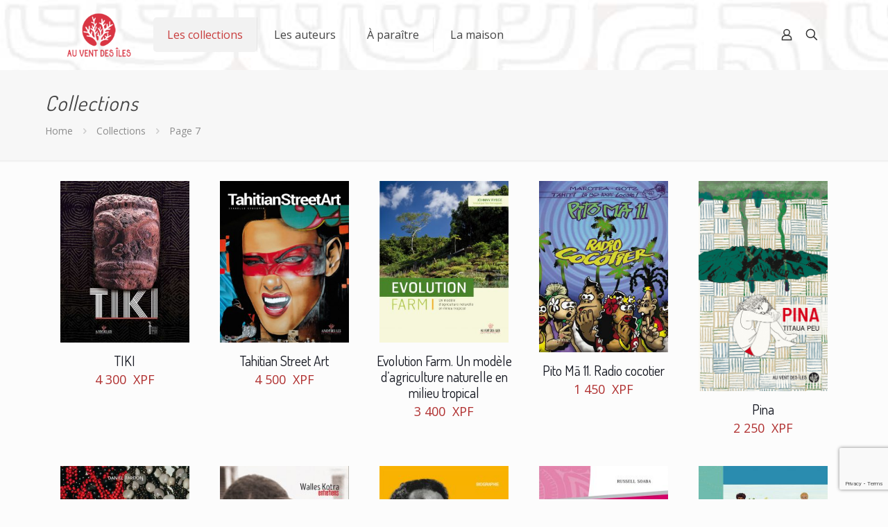

--- FILE ---
content_type: text/html; charset=UTF-8
request_url: https://auventdesiles.pf/categorie-produit/collections/page/7/
body_size: 29799
content:
<!DOCTYPE html>
<html lang="fr-FR" class="no-js " itemscope itemtype="https://schema.org/WebPage" >

<head>

<meta charset="UTF-8" />
<meta name='robots' content='index, follow, max-image-preview:large, max-snippet:-1, max-video-preview:-1' />
	<style>img:is([sizes="auto" i], [sizes^="auto," i]) { contain-intrinsic-size: 3000px 1500px }</style>
	<meta name="description" content="Maison d&#039;édition basée à Tahiti, nous publions des ouvrages du Pacifique."/>
<link rel="alternate" hreflang="fr-FR" href="https://auventdesiles.pf/categorie-produit/collections/page/7/"/>
<!-- Global site tag (gtag.js) - Google Analytics -->
<script async src="https://www.googletagmanager.com/gtag/js?id=UA-50072733-1"></script>
<script>
  window.dataLayer = window.dataLayer || [];
  function gtag(){dataLayer.push(arguments);}
  gtag('js', new Date());

  gtag('config', 'UA-50072733-1');
</script>

<script>
  !function(f,b,e,v,n,t,s)
  {if(f.fbq)return;n=f.fbq=function(){n.callMethod?
  n.callMethod.apply(n,arguments):n.queue.push(arguments)};
  if(!f._fbq)f._fbq=n;n.push=n;n.loaded=!0;n.version='2.0';
  n.queue=[];t=b.createElement(e);t.async=!0;
  t.src=v;s=b.getElementsByTagName(e)[0];
  s.parentNode.insertBefore(t,s)}(window, document,'script',
  'https://connect.facebook.net/en_US/fbevents.js');
  fbq('init', '160648984671744');
  fbq('track', 'PageView');
</script>
<noscript><img height="1" width="1" style="display:none"
  src="https://www.facebook.com/tr?id=160648984671744&ev=PageView&noscript=1"
/></noscript><meta name="format-detection" content="telephone=no">
<meta name="viewport" content="width=device-width, initial-scale=1, maximum-scale=1" />
<link rel="shortcut icon" href="https://auventdesiles.pf/wp-content/uploads/2022/11/09/logo-icone-avdi-2020.png" type="image/x-icon" />
<link rel="apple-touch-icon" href="https://auventdesiles.pf/wp-content/uploads/2022/11/09/logo-icone-avdi-2020.png" />
<meta name="theme-color" content="#ffffff" media="(prefers-color-scheme: light)">
<meta name="theme-color" content="#ffffff" media="(prefers-color-scheme: dark)">

	<!-- This site is optimized with the Yoast SEO plugin v26.8 - https://yoast.com/product/yoast-seo-wordpress/ -->
	<title>Collections Archives - Page 7 sur 14 - Au Vent des îles - TAHITI - Editeur, livres du Pacifique</title>
	<link rel="canonical" href="https://auventdesiles.pf/categorie-produit/collections/page/7/" />
	<link rel="prev" href="https://auventdesiles.pf/categorie-produit/collections/page/6/" />
	<link rel="next" href="https://auventdesiles.pf/categorie-produit/collections/page/8/" />
	<meta property="og:locale" content="fr_FR" />
	<meta property="og:type" content="article" />
	<meta property="og:title" content="Collections Archives - Page 7 sur 14 - Au Vent des îles - TAHITI - Editeur, livres du Pacifique" />
	<meta property="og:description" content="Les livres de toutes les collections" />
	<meta property="og:url" content="https://auventdesiles.pf/categorie-produit/collections/" />
	<meta property="og:site_name" content="Au Vent des îles - TAHITI - Editeur, livres du Pacifique" />
	<meta name="twitter:card" content="summary_large_image" />
	<script type="application/ld+json" class="yoast-schema-graph">{"@context":"https://schema.org","@graph":[{"@type":"CollectionPage","@id":"https://auventdesiles.pf/categorie-produit/collections/","url":"https://auventdesiles.pf/categorie-produit/collections/page/7/","name":"Collections Archives - Page 7 sur 14 - Au Vent des îles - TAHITI - Editeur, livres du Pacifique","isPartOf":{"@id":"https://auventdesiles.pf/#website"},"primaryImageOfPage":{"@id":"https://auventdesiles.pf/categorie-produit/collections/page/7/#primaryimage"},"image":{"@id":"https://auventdesiles.pf/categorie-produit/collections/page/7/#primaryimage"},"thumbnailUrl":"https://auventdesiles.pf/wp-content/uploads/2017/08/02/couv-Tikiweb.jpg","breadcrumb":{"@id":"https://auventdesiles.pf/categorie-produit/collections/page/7/#breadcrumb"},"inLanguage":"fr-FR"},{"@type":"ImageObject","inLanguage":"fr-FR","@id":"https://auventdesiles.pf/categorie-produit/collections/page/7/#primaryimage","url":"https://auventdesiles.pf/wp-content/uploads/2017/08/02/couv-Tikiweb.jpg","contentUrl":"https://auventdesiles.pf/wp-content/uploads/2017/08/02/couv-Tikiweb.jpg","width":480,"height":600},{"@type":"BreadcrumbList","@id":"https://auventdesiles.pf/categorie-produit/collections/page/7/#breadcrumb","itemListElement":[{"@type":"ListItem","position":1,"name":"Accueil","item":"https://auventdesiles.pf/"},{"@type":"ListItem","position":2,"name":"Collections"}]},{"@type":"WebSite","@id":"https://auventdesiles.pf/#website","url":"https://auventdesiles.pf/","name":"Au Vent des îles - TAHITI - Editeur, livres du Pacifique","description":"Maison d&#039;édition basée à Tahiti, nous publions des ouvrages du Pacifique.","publisher":{"@id":"https://auventdesiles.pf/#organization"},"potentialAction":[{"@type":"SearchAction","target":{"@type":"EntryPoint","urlTemplate":"https://auventdesiles.pf/?s={search_term_string}"},"query-input":{"@type":"PropertyValueSpecification","valueRequired":true,"valueName":"search_term_string"}}],"inLanguage":"fr-FR"},{"@type":"Organization","@id":"https://auventdesiles.pf/#organization","name":"Au Vent des îles - TAHITI - Editeur, livres du Pacifique","url":"https://auventdesiles.pf/","logo":{"@type":"ImageObject","inLanguage":"fr-FR","@id":"https://auventdesiles.pf/#/schema/logo/image/","url":"https://auventdesiles.pf/wp-content/uploads/2022/01/24/logo-avdi-2020.png","contentUrl":"https://auventdesiles.pf/wp-content/uploads/2022/01/24/logo-avdi-2020.png","width":132,"height":100,"caption":"Au Vent des îles - TAHITI - Editeur, livres du Pacifique"},"image":{"@id":"https://auventdesiles.pf/#/schema/logo/image/"},"sameAs":["https://www.facebook.com/au.vent.des.iles","https://www.youtube.com/channel/UC6FrTfmiM415JheTKfAejhg"]}]}</script>
	<!-- / Yoast SEO plugin. -->


<link rel='dns-prefetch' href='//maxcdn.bootstrapcdn.com' />
<link rel='dns-prefetch' href='//fonts.googleapis.com' />
<link rel="alternate" type="application/rss+xml" title="Au Vent des îles - TAHITI - Editeur, livres du Pacifique &raquo; Flux" href="https://auventdesiles.pf/feed/" />
<link rel="alternate" type="application/rss+xml" title="Au Vent des îles - TAHITI - Editeur, livres du Pacifique &raquo; Flux des commentaires" href="https://auventdesiles.pf/comments/feed/" />
<link rel="alternate" type="application/rss+xml" title="Flux pour Au Vent des îles - TAHITI - Editeur, livres du Pacifique &raquo; Collections Catégorie" href="https://auventdesiles.pf/categorie-produit/collections/feed/" />
<script type="text/javascript">
/* <![CDATA[ */
window._wpemojiSettings = {"baseUrl":"https:\/\/s.w.org\/images\/core\/emoji\/16.0.1\/72x72\/","ext":".png","svgUrl":"https:\/\/s.w.org\/images\/core\/emoji\/16.0.1\/svg\/","svgExt":".svg","source":{"concatemoji":"https:\/\/auventdesiles.pf\/wp-includes\/js\/wp-emoji-release.min.js?ver=6.8.3"}};
/*! This file is auto-generated */
!function(s,n){var o,i,e;function c(e){try{var t={supportTests:e,timestamp:(new Date).valueOf()};sessionStorage.setItem(o,JSON.stringify(t))}catch(e){}}function p(e,t,n){e.clearRect(0,0,e.canvas.width,e.canvas.height),e.fillText(t,0,0);var t=new Uint32Array(e.getImageData(0,0,e.canvas.width,e.canvas.height).data),a=(e.clearRect(0,0,e.canvas.width,e.canvas.height),e.fillText(n,0,0),new Uint32Array(e.getImageData(0,0,e.canvas.width,e.canvas.height).data));return t.every(function(e,t){return e===a[t]})}function u(e,t){e.clearRect(0,0,e.canvas.width,e.canvas.height),e.fillText(t,0,0);for(var n=e.getImageData(16,16,1,1),a=0;a<n.data.length;a++)if(0!==n.data[a])return!1;return!0}function f(e,t,n,a){switch(t){case"flag":return n(e,"\ud83c\udff3\ufe0f\u200d\u26a7\ufe0f","\ud83c\udff3\ufe0f\u200b\u26a7\ufe0f")?!1:!n(e,"\ud83c\udde8\ud83c\uddf6","\ud83c\udde8\u200b\ud83c\uddf6")&&!n(e,"\ud83c\udff4\udb40\udc67\udb40\udc62\udb40\udc65\udb40\udc6e\udb40\udc67\udb40\udc7f","\ud83c\udff4\u200b\udb40\udc67\u200b\udb40\udc62\u200b\udb40\udc65\u200b\udb40\udc6e\u200b\udb40\udc67\u200b\udb40\udc7f");case"emoji":return!a(e,"\ud83e\udedf")}return!1}function g(e,t,n,a){var r="undefined"!=typeof WorkerGlobalScope&&self instanceof WorkerGlobalScope?new OffscreenCanvas(300,150):s.createElement("canvas"),o=r.getContext("2d",{willReadFrequently:!0}),i=(o.textBaseline="top",o.font="600 32px Arial",{});return e.forEach(function(e){i[e]=t(o,e,n,a)}),i}function t(e){var t=s.createElement("script");t.src=e,t.defer=!0,s.head.appendChild(t)}"undefined"!=typeof Promise&&(o="wpEmojiSettingsSupports",i=["flag","emoji"],n.supports={everything:!0,everythingExceptFlag:!0},e=new Promise(function(e){s.addEventListener("DOMContentLoaded",e,{once:!0})}),new Promise(function(t){var n=function(){try{var e=JSON.parse(sessionStorage.getItem(o));if("object"==typeof e&&"number"==typeof e.timestamp&&(new Date).valueOf()<e.timestamp+604800&&"object"==typeof e.supportTests)return e.supportTests}catch(e){}return null}();if(!n){if("undefined"!=typeof Worker&&"undefined"!=typeof OffscreenCanvas&&"undefined"!=typeof URL&&URL.createObjectURL&&"undefined"!=typeof Blob)try{var e="postMessage("+g.toString()+"("+[JSON.stringify(i),f.toString(),p.toString(),u.toString()].join(",")+"));",a=new Blob([e],{type:"text/javascript"}),r=new Worker(URL.createObjectURL(a),{name:"wpTestEmojiSupports"});return void(r.onmessage=function(e){c(n=e.data),r.terminate(),t(n)})}catch(e){}c(n=g(i,f,p,u))}t(n)}).then(function(e){for(var t in e)n.supports[t]=e[t],n.supports.everything=n.supports.everything&&n.supports[t],"flag"!==t&&(n.supports.everythingExceptFlag=n.supports.everythingExceptFlag&&n.supports[t]);n.supports.everythingExceptFlag=n.supports.everythingExceptFlag&&!n.supports.flag,n.DOMReady=!1,n.readyCallback=function(){n.DOMReady=!0}}).then(function(){return e}).then(function(){var e;n.supports.everything||(n.readyCallback(),(e=n.source||{}).concatemoji?t(e.concatemoji):e.wpemoji&&e.twemoji&&(t(e.twemoji),t(e.wpemoji)))}))}((window,document),window._wpemojiSettings);
/* ]]> */
</script>
<link rel='stylesheet' id='sbi_styles-css' href='https://auventdesiles.pf/wp-content/plugins/instagram-feed/css/sbi-styles.min.css?ver=6.10.0' type='text/css' media='all' />
<style id='wp-emoji-styles-inline-css' type='text/css'>

	img.wp-smiley, img.emoji {
		display: inline !important;
		border: none !important;
		box-shadow: none !important;
		height: 1em !important;
		width: 1em !important;
		margin: 0 0.07em !important;
		vertical-align: -0.1em !important;
		background: none !important;
		padding: 0 !important;
	}
</style>
<link rel='stylesheet' id='wp-block-library-css' href='https://auventdesiles.pf/wp-includes/css/dist/block-library/style.min.css?ver=6.8.3' type='text/css' media='all' />
<style id='classic-theme-styles-inline-css' type='text/css'>
/*! This file is auto-generated */
.wp-block-button__link{color:#fff;background-color:#32373c;border-radius:9999px;box-shadow:none;text-decoration:none;padding:calc(.667em + 2px) calc(1.333em + 2px);font-size:1.125em}.wp-block-file__button{background:#32373c;color:#fff;text-decoration:none}
</style>
<style id='global-styles-inline-css' type='text/css'>
:root{--wp--preset--aspect-ratio--square: 1;--wp--preset--aspect-ratio--4-3: 4/3;--wp--preset--aspect-ratio--3-4: 3/4;--wp--preset--aspect-ratio--3-2: 3/2;--wp--preset--aspect-ratio--2-3: 2/3;--wp--preset--aspect-ratio--16-9: 16/9;--wp--preset--aspect-ratio--9-16: 9/16;--wp--preset--color--black: #000000;--wp--preset--color--cyan-bluish-gray: #abb8c3;--wp--preset--color--white: #ffffff;--wp--preset--color--pale-pink: #f78da7;--wp--preset--color--vivid-red: #cf2e2e;--wp--preset--color--luminous-vivid-orange: #ff6900;--wp--preset--color--luminous-vivid-amber: #fcb900;--wp--preset--color--light-green-cyan: #7bdcb5;--wp--preset--color--vivid-green-cyan: #00d084;--wp--preset--color--pale-cyan-blue: #8ed1fc;--wp--preset--color--vivid-cyan-blue: #0693e3;--wp--preset--color--vivid-purple: #9b51e0;--wp--preset--gradient--vivid-cyan-blue-to-vivid-purple: linear-gradient(135deg,rgba(6,147,227,1) 0%,rgb(155,81,224) 100%);--wp--preset--gradient--light-green-cyan-to-vivid-green-cyan: linear-gradient(135deg,rgb(122,220,180) 0%,rgb(0,208,130) 100%);--wp--preset--gradient--luminous-vivid-amber-to-luminous-vivid-orange: linear-gradient(135deg,rgba(252,185,0,1) 0%,rgba(255,105,0,1) 100%);--wp--preset--gradient--luminous-vivid-orange-to-vivid-red: linear-gradient(135deg,rgba(255,105,0,1) 0%,rgb(207,46,46) 100%);--wp--preset--gradient--very-light-gray-to-cyan-bluish-gray: linear-gradient(135deg,rgb(238,238,238) 0%,rgb(169,184,195) 100%);--wp--preset--gradient--cool-to-warm-spectrum: linear-gradient(135deg,rgb(74,234,220) 0%,rgb(151,120,209) 20%,rgb(207,42,186) 40%,rgb(238,44,130) 60%,rgb(251,105,98) 80%,rgb(254,248,76) 100%);--wp--preset--gradient--blush-light-purple: linear-gradient(135deg,rgb(255,206,236) 0%,rgb(152,150,240) 100%);--wp--preset--gradient--blush-bordeaux: linear-gradient(135deg,rgb(254,205,165) 0%,rgb(254,45,45) 50%,rgb(107,0,62) 100%);--wp--preset--gradient--luminous-dusk: linear-gradient(135deg,rgb(255,203,112) 0%,rgb(199,81,192) 50%,rgb(65,88,208) 100%);--wp--preset--gradient--pale-ocean: linear-gradient(135deg,rgb(255,245,203) 0%,rgb(182,227,212) 50%,rgb(51,167,181) 100%);--wp--preset--gradient--electric-grass: linear-gradient(135deg,rgb(202,248,128) 0%,rgb(113,206,126) 100%);--wp--preset--gradient--midnight: linear-gradient(135deg,rgb(2,3,129) 0%,rgb(40,116,252) 100%);--wp--preset--font-size--small: 13px;--wp--preset--font-size--medium: 20px;--wp--preset--font-size--large: 36px;--wp--preset--font-size--x-large: 42px;--wp--preset--spacing--20: 0.44rem;--wp--preset--spacing--30: 0.67rem;--wp--preset--spacing--40: 1rem;--wp--preset--spacing--50: 1.5rem;--wp--preset--spacing--60: 2.25rem;--wp--preset--spacing--70: 3.38rem;--wp--preset--spacing--80: 5.06rem;--wp--preset--shadow--natural: 6px 6px 9px rgba(0, 0, 0, 0.2);--wp--preset--shadow--deep: 12px 12px 50px rgba(0, 0, 0, 0.4);--wp--preset--shadow--sharp: 6px 6px 0px rgba(0, 0, 0, 0.2);--wp--preset--shadow--outlined: 6px 6px 0px -3px rgba(255, 255, 255, 1), 6px 6px rgba(0, 0, 0, 1);--wp--preset--shadow--crisp: 6px 6px 0px rgba(0, 0, 0, 1);}:where(.is-layout-flex){gap: 0.5em;}:where(.is-layout-grid){gap: 0.5em;}body .is-layout-flex{display: flex;}.is-layout-flex{flex-wrap: wrap;align-items: center;}.is-layout-flex > :is(*, div){margin: 0;}body .is-layout-grid{display: grid;}.is-layout-grid > :is(*, div){margin: 0;}:where(.wp-block-columns.is-layout-flex){gap: 2em;}:where(.wp-block-columns.is-layout-grid){gap: 2em;}:where(.wp-block-post-template.is-layout-flex){gap: 1.25em;}:where(.wp-block-post-template.is-layout-grid){gap: 1.25em;}.has-black-color{color: var(--wp--preset--color--black) !important;}.has-cyan-bluish-gray-color{color: var(--wp--preset--color--cyan-bluish-gray) !important;}.has-white-color{color: var(--wp--preset--color--white) !important;}.has-pale-pink-color{color: var(--wp--preset--color--pale-pink) !important;}.has-vivid-red-color{color: var(--wp--preset--color--vivid-red) !important;}.has-luminous-vivid-orange-color{color: var(--wp--preset--color--luminous-vivid-orange) !important;}.has-luminous-vivid-amber-color{color: var(--wp--preset--color--luminous-vivid-amber) !important;}.has-light-green-cyan-color{color: var(--wp--preset--color--light-green-cyan) !important;}.has-vivid-green-cyan-color{color: var(--wp--preset--color--vivid-green-cyan) !important;}.has-pale-cyan-blue-color{color: var(--wp--preset--color--pale-cyan-blue) !important;}.has-vivid-cyan-blue-color{color: var(--wp--preset--color--vivid-cyan-blue) !important;}.has-vivid-purple-color{color: var(--wp--preset--color--vivid-purple) !important;}.has-black-background-color{background-color: var(--wp--preset--color--black) !important;}.has-cyan-bluish-gray-background-color{background-color: var(--wp--preset--color--cyan-bluish-gray) !important;}.has-white-background-color{background-color: var(--wp--preset--color--white) !important;}.has-pale-pink-background-color{background-color: var(--wp--preset--color--pale-pink) !important;}.has-vivid-red-background-color{background-color: var(--wp--preset--color--vivid-red) !important;}.has-luminous-vivid-orange-background-color{background-color: var(--wp--preset--color--luminous-vivid-orange) !important;}.has-luminous-vivid-amber-background-color{background-color: var(--wp--preset--color--luminous-vivid-amber) !important;}.has-light-green-cyan-background-color{background-color: var(--wp--preset--color--light-green-cyan) !important;}.has-vivid-green-cyan-background-color{background-color: var(--wp--preset--color--vivid-green-cyan) !important;}.has-pale-cyan-blue-background-color{background-color: var(--wp--preset--color--pale-cyan-blue) !important;}.has-vivid-cyan-blue-background-color{background-color: var(--wp--preset--color--vivid-cyan-blue) !important;}.has-vivid-purple-background-color{background-color: var(--wp--preset--color--vivid-purple) !important;}.has-black-border-color{border-color: var(--wp--preset--color--black) !important;}.has-cyan-bluish-gray-border-color{border-color: var(--wp--preset--color--cyan-bluish-gray) !important;}.has-white-border-color{border-color: var(--wp--preset--color--white) !important;}.has-pale-pink-border-color{border-color: var(--wp--preset--color--pale-pink) !important;}.has-vivid-red-border-color{border-color: var(--wp--preset--color--vivid-red) !important;}.has-luminous-vivid-orange-border-color{border-color: var(--wp--preset--color--luminous-vivid-orange) !important;}.has-luminous-vivid-amber-border-color{border-color: var(--wp--preset--color--luminous-vivid-amber) !important;}.has-light-green-cyan-border-color{border-color: var(--wp--preset--color--light-green-cyan) !important;}.has-vivid-green-cyan-border-color{border-color: var(--wp--preset--color--vivid-green-cyan) !important;}.has-pale-cyan-blue-border-color{border-color: var(--wp--preset--color--pale-cyan-blue) !important;}.has-vivid-cyan-blue-border-color{border-color: var(--wp--preset--color--vivid-cyan-blue) !important;}.has-vivid-purple-border-color{border-color: var(--wp--preset--color--vivid-purple) !important;}.has-vivid-cyan-blue-to-vivid-purple-gradient-background{background: var(--wp--preset--gradient--vivid-cyan-blue-to-vivid-purple) !important;}.has-light-green-cyan-to-vivid-green-cyan-gradient-background{background: var(--wp--preset--gradient--light-green-cyan-to-vivid-green-cyan) !important;}.has-luminous-vivid-amber-to-luminous-vivid-orange-gradient-background{background: var(--wp--preset--gradient--luminous-vivid-amber-to-luminous-vivid-orange) !important;}.has-luminous-vivid-orange-to-vivid-red-gradient-background{background: var(--wp--preset--gradient--luminous-vivid-orange-to-vivid-red) !important;}.has-very-light-gray-to-cyan-bluish-gray-gradient-background{background: var(--wp--preset--gradient--very-light-gray-to-cyan-bluish-gray) !important;}.has-cool-to-warm-spectrum-gradient-background{background: var(--wp--preset--gradient--cool-to-warm-spectrum) !important;}.has-blush-light-purple-gradient-background{background: var(--wp--preset--gradient--blush-light-purple) !important;}.has-blush-bordeaux-gradient-background{background: var(--wp--preset--gradient--blush-bordeaux) !important;}.has-luminous-dusk-gradient-background{background: var(--wp--preset--gradient--luminous-dusk) !important;}.has-pale-ocean-gradient-background{background: var(--wp--preset--gradient--pale-ocean) !important;}.has-electric-grass-gradient-background{background: var(--wp--preset--gradient--electric-grass) !important;}.has-midnight-gradient-background{background: var(--wp--preset--gradient--midnight) !important;}.has-small-font-size{font-size: var(--wp--preset--font-size--small) !important;}.has-medium-font-size{font-size: var(--wp--preset--font-size--medium) !important;}.has-large-font-size{font-size: var(--wp--preset--font-size--large) !important;}.has-x-large-font-size{font-size: var(--wp--preset--font-size--x-large) !important;}
:where(.wp-block-post-template.is-layout-flex){gap: 1.25em;}:where(.wp-block-post-template.is-layout-grid){gap: 1.25em;}
:where(.wp-block-columns.is-layout-flex){gap: 2em;}:where(.wp-block-columns.is-layout-grid){gap: 2em;}
:root :where(.wp-block-pullquote){font-size: 1.5em;line-height: 1.6;}
</style>
<link rel='stylesheet' id='contact-form-7-css' href='https://auventdesiles.pf/wp-content/plugins/contact-form-7/includes/css/styles.css?ver=6.1.4' type='text/css' media='all' />
<link rel='stylesheet' id='woocommerce-layout-css' href='https://auventdesiles.pf/wp-content/plugins/woocommerce/assets/css/woocommerce-layout.css?ver=10.4.3' type='text/css' media='all' />
<link rel='stylesheet' id='woocommerce-smallscreen-css' href='https://auventdesiles.pf/wp-content/plugins/woocommerce/assets/css/woocommerce-smallscreen.css?ver=10.4.3' type='text/css' media='only screen and (max-width: 768px)' />
<link rel='stylesheet' id='woocommerce-general-css' href='https://auventdesiles.pf/wp-content/plugins/woocommerce/assets/css/woocommerce.css?ver=10.4.3' type='text/css' media='all' />
<style id='woocommerce-inline-inline-css' type='text/css'>
.woocommerce form .form-row .required { visibility: visible; }
</style>
<link rel='stylesheet' id='cff-css' href='https://auventdesiles.pf/wp-content/plugins/custom-facebook-feed/assets/css/cff-style.min.css?ver=4.3.4' type='text/css' media='all' />
<link rel='stylesheet' id='sb-font-awesome-css' href='https://maxcdn.bootstrapcdn.com/font-awesome/4.7.0/css/font-awesome.min.css?ver=6.8.3' type='text/css' media='all' />
<link rel='stylesheet' id='mfn-be-css' href='https://auventdesiles.pf/wp-content/themes/betheme/css/be.css?ver=28.1.8' type='text/css' media='all' />
<link rel='stylesheet' id='mfn-animations-css' href='https://auventdesiles.pf/wp-content/themes/betheme/assets/animations/animations.min.css?ver=28.1.8' type='text/css' media='all' />
<link rel='stylesheet' id='mfn-font-awesome-css' href='https://auventdesiles.pf/wp-content/themes/betheme/fonts/fontawesome/fontawesome.css?ver=28.1.8' type='text/css' media='all' />
<link rel='stylesheet' id='mfn-responsive-css' href='https://auventdesiles.pf/wp-content/themes/betheme/css/responsive.css?ver=28.1.8' type='text/css' media='all' />
<link rel='stylesheet' id='mfn-fonts-css' href='https://fonts.googleapis.com/css?family=Open+Sans%3A1%2C300%2C400%2C400italic%2C700%2C700italic%7CDosis%3A1%2C300%2C400%2C400italic%2C700%2C700italic%7CRoboto%3A1%2C300%2C400%2C400italic%2C700%2C700italic&#038;display=swap&#038;ver=6.8.3' type='text/css' media='all' />
<link rel='stylesheet' id='mfn-woo-css' href='https://auventdesiles.pf/wp-content/themes/betheme/css/woocommerce.css?ver=28.1.8' type='text/css' media='all' />
<style id='mfn-dynamic-inline-css' type='text/css'>
body:not(.template-slider) #Header_wrapper{background-image:url(https://auventdesiles.pf/wp-content/uploads/2018/01/17/2017-bg-header.jpg);background-repeat:no-repeat;background-position:left top;background-size:cover}#Footer{background-image:url(https://auventdesiles.pf/wp-content/uploads/2017/12/19/bg-footer1.png);background-repeat:repeat;background-position:center top}
html{background-color:#FCFCFC}#Wrapper,#Content,.mfn-popup .mfn-popup-content,.mfn-off-canvas-sidebar .mfn-off-canvas-content-wrapper,.mfn-cart-holder,.mfn-header-login,#Top_bar .search_wrapper,#Top_bar .top_bar_right .mfn-live-search-box,.column_livesearch .mfn-live-search-wrapper,.column_livesearch .mfn-live-search-box{background-color:#FCFCFC}.layout-boxed.mfn-bebuilder-header.mfn-ui #Wrapper .mfn-only-sample-content{background-color:#FCFCFC}body:not(.template-slider) #Header{min-height:0px}body.header-below:not(.template-slider) #Header{padding-top:0px}#Footer .widgets_wrapper{padding:70px 0}.elementor-page.elementor-default #Content .the_content .section_wrapper{max-width:100%}.elementor-page.elementor-default #Content .section.the_content{width:100%}.elementor-page.elementor-default #Content .section_wrapper .the_content_wrapper{margin-left:0;margin-right:0;width:100%}body,span.date_label,.timeline_items li h3 span,input[type="date"],input[type="text"],input[type="password"],input[type="tel"],input[type="email"],input[type="url"],textarea,select,.offer_li .title h3,.mfn-menu-item-megamenu{font-family:"Open Sans",-apple-system,BlinkMacSystemFont,"Segoe UI",Roboto,Oxygen-Sans,Ubuntu,Cantarell,"Helvetica Neue",sans-serif}.lead,.big{font-family:"Open Sans",-apple-system,BlinkMacSystemFont,"Segoe UI",Roboto,Oxygen-Sans,Ubuntu,Cantarell,"Helvetica Neue",sans-serif}#menu > ul > li > a,#overlay-menu ul li a{font-family:"Open Sans",-apple-system,BlinkMacSystemFont,"Segoe UI",Roboto,Oxygen-Sans,Ubuntu,Cantarell,"Helvetica Neue",sans-serif}#Subheader .title{font-family:"Dosis",-apple-system,BlinkMacSystemFont,"Segoe UI",Roboto,Oxygen-Sans,Ubuntu,Cantarell,"Helvetica Neue",sans-serif}h1,h2,h3,h4,.text-logo #logo{font-family:"Dosis",-apple-system,BlinkMacSystemFont,"Segoe UI",Roboto,Oxygen-Sans,Ubuntu,Cantarell,"Helvetica Neue",sans-serif}h5,h6{font-family:"Dosis",-apple-system,BlinkMacSystemFont,"Segoe UI",Roboto,Oxygen-Sans,Ubuntu,Cantarell,"Helvetica Neue",sans-serif}blockquote{font-family:"Roboto",-apple-system,BlinkMacSystemFont,"Segoe UI",Roboto,Oxygen-Sans,Ubuntu,Cantarell,"Helvetica Neue",sans-serif}.chart_box .chart .num,.counter .desc_wrapper .number-wrapper,.how_it_works .image .number,.pricing-box .plan-header .price,.quick_fact .number-wrapper,.woocommerce .product div.entry-summary .price{font-family:"Roboto",-apple-system,BlinkMacSystemFont,"Segoe UI",Roboto,Oxygen-Sans,Ubuntu,Cantarell,"Helvetica Neue",sans-serif}body,.mfn-menu-item-megamenu{font-size:14px;line-height:25px;font-weight:400;letter-spacing:0px}.lead,.big{font-size:16px;line-height:28px;font-weight:400;letter-spacing:0px}#menu > ul > li > a,#overlay-menu ul li a{font-size:16px;font-weight:400;letter-spacing:0px}#overlay-menu ul li a{line-height:24px}#Subheader .title{font-size:30px;line-height:35px;font-weight:400;letter-spacing:1px;font-style:italic}h1,.text-logo #logo{font-size:28px;line-height:32px;font-weight:400;letter-spacing:0px}h2{font-size:25px;line-height:28px;font-weight:300;letter-spacing:0px}h3,.woocommerce ul.products li.product h3,.woocommerce #customer_login h2{font-size:22px;line-height:25px;font-weight:300;letter-spacing:0px}h4,.woocommerce .woocommerce-order-details__title,.woocommerce .wc-bacs-bank-details-heading,.woocommerce .woocommerce-customer-details h2{font-size:20px;line-height:23px;font-weight:500;letter-spacing:0px}h5{font-size:15px;line-height:25px;font-weight:700;letter-spacing:0px}h6{font-size:14px;line-height:25px;font-weight:400;letter-spacing:0px}#Intro .intro-title{font-size:70px;line-height:70px;font-weight:400;letter-spacing:0px}@media only screen and (min-width:768px) and (max-width:959px){body,.mfn-menu-item-megamenu{font-size:13px;line-height:21px;font-weight:400;letter-spacing:0px}.lead,.big{font-size:14px;line-height:24px;font-weight:400;letter-spacing:0px}#menu > ul > li > a,#overlay-menu ul li a{font-size:14px;font-weight:400;letter-spacing:0px}#overlay-menu ul li a{line-height:21px}#Subheader .title{font-size:26px;line-height:30px;font-weight:400;letter-spacing:1px;font-style:italic}h1,.text-logo #logo{font-size:24px;line-height:27px;font-weight:400;letter-spacing:0px}h2{font-size:21px;line-height:24px;font-weight:300;letter-spacing:0px}h3,.woocommerce ul.products li.product h3,.woocommerce #customer_login h2{font-size:19px;line-height:21px;font-weight:300;letter-spacing:0px}h4,.woocommerce .woocommerce-order-details__title,.woocommerce .wc-bacs-bank-details-heading,.woocommerce .woocommerce-customer-details h2{font-size:17px;line-height:20px;font-weight:500;letter-spacing:0px}h5{font-size:13px;line-height:21px;font-weight:700;letter-spacing:0px}h6{font-size:13px;line-height:21px;font-weight:400;letter-spacing:0px}#Intro .intro-title{font-size:60px;line-height:60px;font-weight:400;letter-spacing:0px}blockquote{font-size:15px}.chart_box .chart .num{font-size:45px;line-height:45px}.counter .desc_wrapper .number-wrapper{font-size:45px;line-height:45px}.counter .desc_wrapper .title{font-size:14px;line-height:18px}.faq .question .title{font-size:14px}.fancy_heading .title{font-size:38px;line-height:38px}.offer .offer_li .desc_wrapper .title h3{font-size:32px;line-height:32px}.offer_thumb_ul li.offer_thumb_li .desc_wrapper .title h3{font-size:32px;line-height:32px}.pricing-box .plan-header h2{font-size:27px;line-height:27px}.pricing-box .plan-header .price > span{font-size:40px;line-height:40px}.pricing-box .plan-header .price sup.currency{font-size:18px;line-height:18px}.pricing-box .plan-header .price sup.period{font-size:14px;line-height:14px}.quick_fact .number-wrapper{font-size:80px;line-height:80px}.trailer_box .desc h2{font-size:27px;line-height:27px}.widget > h3{font-size:17px;line-height:20px}}@media only screen and (min-width:480px) and (max-width:767px){body,.mfn-menu-item-megamenu{font-size:13px;line-height:19px;font-weight:400;letter-spacing:0px}.lead,.big{font-size:13px;line-height:21px;font-weight:400;letter-spacing:0px}#menu > ul > li > a,#overlay-menu ul li a{font-size:13px;font-weight:400;letter-spacing:0px}#overlay-menu ul li a{line-height:19.5px}#Subheader .title{font-size:23px;line-height:26px;font-weight:400;letter-spacing:1px;font-style:italic}h1,.text-logo #logo{font-size:21px;line-height:24px;font-weight:400;letter-spacing:0px}h2{font-size:19px;line-height:21px;font-weight:300;letter-spacing:0px}h3,.woocommerce ul.products li.product h3,.woocommerce #customer_login h2{font-size:17px;line-height:19px;font-weight:300;letter-spacing:0px}h4,.woocommerce .woocommerce-order-details__title,.woocommerce .wc-bacs-bank-details-heading,.woocommerce .woocommerce-customer-details h2{font-size:15px;line-height:19px;font-weight:500;letter-spacing:0px}h5{font-size:13px;line-height:19px;font-weight:700;letter-spacing:0px}h6{font-size:13px;line-height:19px;font-weight:400;letter-spacing:0px}#Intro .intro-title{font-size:53px;line-height:53px;font-weight:400;letter-spacing:0px}blockquote{font-size:14px}.chart_box .chart .num{font-size:40px;line-height:40px}.counter .desc_wrapper .number-wrapper{font-size:40px;line-height:40px}.counter .desc_wrapper .title{font-size:13px;line-height:16px}.faq .question .title{font-size:13px}.fancy_heading .title{font-size:34px;line-height:34px}.offer .offer_li .desc_wrapper .title h3{font-size:28px;line-height:28px}.offer_thumb_ul li.offer_thumb_li .desc_wrapper .title h3{font-size:28px;line-height:28px}.pricing-box .plan-header h2{font-size:24px;line-height:24px}.pricing-box .plan-header .price > span{font-size:34px;line-height:34px}.pricing-box .plan-header .price sup.currency{font-size:16px;line-height:16px}.pricing-box .plan-header .price sup.period{font-size:13px;line-height:13px}.quick_fact .number-wrapper{font-size:70px;line-height:70px}.trailer_box .desc h2{font-size:24px;line-height:24px}.widget > h3{font-size:16px;line-height:19px}}@media only screen and (max-width:479px){body,.mfn-menu-item-megamenu{font-size:13px;line-height:19px;font-weight:400;letter-spacing:0px}.lead,.big{font-size:13px;line-height:19px;font-weight:400;letter-spacing:0px}#menu > ul > li > a,#overlay-menu ul li a{font-size:13px;font-weight:400;letter-spacing:0px}#overlay-menu ul li a{line-height:19.5px}#Subheader .title{font-size:18px;line-height:21px;font-weight:400;letter-spacing:1px;font-style:italic}h1,.text-logo #logo{font-size:17px;line-height:19px;font-weight:400;letter-spacing:0px}h2{font-size:15px;line-height:19px;font-weight:300;letter-spacing:0px}h3,.woocommerce ul.products li.product h3,.woocommerce #customer_login h2{font-size:13px;line-height:19px;font-weight:300;letter-spacing:0px}h4,.woocommerce .woocommerce-order-details__title,.woocommerce .wc-bacs-bank-details-heading,.woocommerce .woocommerce-customer-details h2{font-size:13px;line-height:19px;font-weight:500;letter-spacing:0px}h5{font-size:13px;line-height:19px;font-weight:700;letter-spacing:0px}h6{font-size:13px;line-height:19px;font-weight:400;letter-spacing:0px}#Intro .intro-title{font-size:42px;line-height:42px;font-weight:400;letter-spacing:0px}blockquote{font-size:13px}.chart_box .chart .num{font-size:35px;line-height:35px}.counter .desc_wrapper .number-wrapper{font-size:35px;line-height:35px}.counter .desc_wrapper .title{font-size:13px;line-height:26px}.faq .question .title{font-size:13px}.fancy_heading .title{font-size:30px;line-height:30px}.offer .offer_li .desc_wrapper .title h3{font-size:26px;line-height:26px}.offer_thumb_ul li.offer_thumb_li .desc_wrapper .title h3{font-size:26px;line-height:26px}.pricing-box .plan-header h2{font-size:21px;line-height:21px}.pricing-box .plan-header .price > span{font-size:32px;line-height:32px}.pricing-box .plan-header .price sup.currency{font-size:14px;line-height:14px}.pricing-box .plan-header .price sup.period{font-size:13px;line-height:13px}.quick_fact .number-wrapper{font-size:60px;line-height:60px}.trailer_box .desc h2{font-size:21px;line-height:21px}.widget > h3{font-size:15px;line-height:18px}}.with_aside .sidebar.columns{width:23%}.with_aside .sections_group{width:77%}.aside_both .sidebar.columns{width:18%}.aside_both .sidebar.sidebar-1{margin-left:-82%}.aside_both .sections_group{width:64%;margin-left:18%}@media only screen and (min-width:1240px){#Wrapper,.with_aside .content_wrapper{max-width:1170px}body.layout-boxed.mfn-header-scrolled .mfn-header-tmpl.mfn-sticky-layout-width{max-width:1170px;left:0;right:0;margin-left:auto;margin-right:auto}body.layout-boxed:not(.mfn-header-scrolled) .mfn-header-tmpl.mfn-header-layout-width,body.layout-boxed .mfn-header-tmpl.mfn-header-layout-width:not(.mfn-hasSticky){max-width:1170px;left:0;right:0;margin-left:auto;margin-right:auto}body.layout-boxed.mfn-bebuilder-header.mfn-ui .mfn-only-sample-content{max-width:1170px;margin-left:auto;margin-right:auto}.section_wrapper,.container{max-width:1150px}.layout-boxed.header-boxed #Top_bar.is-sticky{max-width:1170px}}@media only screen and (max-width:767px){#Wrapper{max-width:calc(100% - 67px)}.content_wrapper .section_wrapper,.container,.four.columns .widget-area{max-width:550px !important;padding-left:33px;padding-right:33px}}body{--mfn-button-font-family:inherit;--mfn-button-font-size:14px;--mfn-button-font-weight:400;--mfn-button-font-style:inherit;--mfn-button-letter-spacing:0px;--mfn-button-padding:16px 20px 16px 20px;--mfn-button-border-width:0px;--mfn-button-border-radius:0px;--mfn-button-gap:10px;--mfn-button-transition:0.2s;--mfn-button-color:#747474;--mfn-button-color-hover:#747474;--mfn-button-bg:#f7f7f7;--mfn-button-bg-hover:#eaeaea;--mfn-button-border-color:transparent;--mfn-button-border-color-hover:transparent;--mfn-button-icon-color:#747474;--mfn-button-icon-color-hover:#747474;--mfn-button-box-shadow:unset;--mfn-button-theme-color:#ffffff;--mfn-button-theme-color-hover:#ffffff;--mfn-button-theme-bg:#b03030;--mfn-button-theme-bg-hover:#a32323;--mfn-button-theme-border-color:transparent;--mfn-button-theme-border-color-hover:transparent;--mfn-button-theme-icon-color:#ffffff;--mfn-button-theme-icon-color-hover:#ffffff;--mfn-button-theme-box-shadow:unset;--mfn-button-shop-color:#ffffff;--mfn-button-shop-color-hover:#ffffff;--mfn-button-shop-bg:#b03030;--mfn-button-shop-bg-hover:#a32323;--mfn-button-shop-border-color:transparent;--mfn-button-shop-border-color-hover:transparent;--mfn-button-shop-icon-color:#626262;--mfn-button-shop-icon-color-hover:#626262;--mfn-button-shop-box-shadow:unset;--mfn-button-action-color:#747474;--mfn-button-action-color-hover:#747474;--mfn-button-action-bg:#f7f7f7;--mfn-button-action-bg-hover:#eaeaea;--mfn-button-action-border-color:transparent;--mfn-button-action-border-color-hover:transparent;--mfn-button-action-icon-color:#747474;--mfn-button-action-icon-color-hover:#747474;--mfn-button-action-box-shadow:unset}@media only screen and (max-width:959px){body{}}@media only screen and (max-width:768px){body{}}.mfn-cookies,.mfn-cookies-reopen{--mfn-gdpr2-container-text-color:#626262;--mfn-gdpr2-container-strong-color:#07070a;--mfn-gdpr2-container-bg:#ffffff;--mfn-gdpr2-container-overlay:rgba(25,37,48,0.6);--mfn-gdpr2-details-box-bg:#fbfbfb;--mfn-gdpr2-details-switch-bg:#00032a;--mfn-gdpr2-details-switch-bg-active:#5acb65;--mfn-gdpr2-tabs-text-color:#07070a;--mfn-gdpr2-tabs-text-color-active:#0089f7;--mfn-gdpr2-tabs-border:rgba(8,8,14,0.1);--mfn-gdpr2-buttons-box-bg:#fbfbfb;--mfn-gdpr2-reopen-background:#fff;--mfn-gdpr2-reopen-color:#222}#Top_bar #logo,.header-fixed #Top_bar #logo,.header-plain #Top_bar #logo,.header-transparent #Top_bar #logo{height:70px;line-height:70px;padding:15px 0}.logo-overflow #Top_bar:not(.is-sticky) .logo{height:100px}#Top_bar .menu > li > a{padding:20px 0}.menu-highlight:not(.header-creative) #Top_bar .menu > li > a{margin:25px 0}.header-plain:not(.menu-highlight) #Top_bar .menu > li > a span:not(.description){line-height:100px}.header-fixed #Top_bar .menu > li > a{padding:35px 0}@media only screen and (max-width:767px){.mobile-header-mini #Top_bar #logo{height:50px!important;line-height:50px!important;margin:5px 0}}#Top_bar #logo img.svg{width:100px}.image_frame,.wp-caption{border-width:0px}.alert{border-radius:0px}#Top_bar .top_bar_right .top-bar-right-input input{width:200px}.mfn-live-search-box .mfn-live-search-list{max-height:300px}#Side_slide{right:-250px;width:250px}#Side_slide.left{left:-250px}.blog-teaser li .desc-wrapper .desc{background-position-y:-1px}.mfn-free-delivery-info{--mfn-free-delivery-bar:#b03030;--mfn-free-delivery-bg:rgba(0,0,0,0.1);--mfn-free-delivery-achieved:#b03030}#back_to_top i{color:#65666C}@media only screen and ( max-width:767px ){}@media only screen and (min-width:1240px){body:not(.header-simple) #Top_bar #menu{display:block!important}.tr-menu #Top_bar #menu{background:none!important}#Top_bar .menu > li > ul.mfn-megamenu > li{float:left}#Top_bar .menu > li > ul.mfn-megamenu > li.mfn-megamenu-cols-1{width:100%}#Top_bar .menu > li > ul.mfn-megamenu > li.mfn-megamenu-cols-2{width:50%}#Top_bar .menu > li > ul.mfn-megamenu > li.mfn-megamenu-cols-3{width:33.33%}#Top_bar .menu > li > ul.mfn-megamenu > li.mfn-megamenu-cols-4{width:25%}#Top_bar .menu > li > ul.mfn-megamenu > li.mfn-megamenu-cols-5{width:20%}#Top_bar .menu > li > ul.mfn-megamenu > li.mfn-megamenu-cols-6{width:16.66%}#Top_bar .menu > li > ul.mfn-megamenu > li > ul{display:block!important;position:inherit;left:auto;top:auto;border-width:0 1px 0 0}#Top_bar .menu > li > ul.mfn-megamenu > li:last-child > ul{border:0}#Top_bar .menu > li > ul.mfn-megamenu > li > ul li{width:auto}#Top_bar .menu > li > ul.mfn-megamenu a.mfn-megamenu-title{text-transform:uppercase;font-weight:400;background:none}#Top_bar .menu > li > ul.mfn-megamenu a .menu-arrow{display:none}.menuo-right #Top_bar .menu > li > ul.mfn-megamenu{left:0;width:98%!important;margin:0 1%;padding:20px 0}.menuo-right #Top_bar .menu > li > ul.mfn-megamenu-bg{box-sizing:border-box}#Top_bar .menu > li > ul.mfn-megamenu-bg{padding:20px 166px 20px 20px;background-repeat:no-repeat;background-position:right bottom}.rtl #Top_bar .menu > li > ul.mfn-megamenu-bg{padding-left:166px;padding-right:20px;background-position:left bottom}#Top_bar .menu > li > ul.mfn-megamenu-bg > li{background:none}#Top_bar .menu > li > ul.mfn-megamenu-bg > li a{border:none}#Top_bar .menu > li > ul.mfn-megamenu-bg > li > ul{background:none!important;-webkit-box-shadow:0 0 0 0;-moz-box-shadow:0 0 0 0;box-shadow:0 0 0 0}.mm-vertical #Top_bar .container{position:relative}.mm-vertical #Top_bar .top_bar_left{position:static}.mm-vertical #Top_bar .menu > li ul{box-shadow:0 0 0 0 transparent!important;background-image:none}.mm-vertical #Top_bar .menu > li > ul.mfn-megamenu{padding:20px 0}.mm-vertical.header-plain #Top_bar .menu > li > ul.mfn-megamenu{width:100%!important;margin:0}.mm-vertical #Top_bar .menu > li > ul.mfn-megamenu > li{display:table-cell;float:none!important;width:10%;padding:0 15px;border-right:1px solid rgba(0,0,0,0.05)}.mm-vertical #Top_bar .menu > li > ul.mfn-megamenu > li:last-child{border-right-width:0}.mm-vertical #Top_bar .menu > li > ul.mfn-megamenu > li.hide-border{border-right-width:0}.mm-vertical #Top_bar .menu > li > ul.mfn-megamenu > li a{border-bottom-width:0;padding:9px 15px;line-height:120%}.mm-vertical #Top_bar .menu > li > ul.mfn-megamenu a.mfn-megamenu-title{font-weight:700}.rtl .mm-vertical #Top_bar .menu > li > ul.mfn-megamenu > li:first-child{border-right-width:0}.rtl .mm-vertical #Top_bar .menu > li > ul.mfn-megamenu > li:last-child{border-right-width:1px}body.header-shop #Top_bar #menu{display:flex!important;background-color:transparent}.header-shop #Top_bar.is-sticky .top_bar_row_second{display:none}.header-plain:not(.menuo-right) #Header .top_bar_left{width:auto!important}.header-stack.header-center #Top_bar #menu{display:inline-block!important}.header-simple #Top_bar #menu{display:none;height:auto;width:300px;bottom:auto;top:100%;right:1px;position:absolute;margin:0}.header-simple #Header a.responsive-menu-toggle{display:block;right:10px}.header-simple #Top_bar #menu > ul{width:100%;float:left}.header-simple #Top_bar #menu ul li{width:100%;padding-bottom:0;border-right:0;position:relative}.header-simple #Top_bar #menu ul li a{padding:0 20px;margin:0;display:block;height:auto;line-height:normal;border:none}.header-simple #Top_bar #menu ul li a:not(.menu-toggle):after{display:none}.header-simple #Top_bar #menu ul li a span{border:none;line-height:44px;display:inline;padding:0}.header-simple #Top_bar #menu ul li.submenu .menu-toggle{display:block;position:absolute;right:0;top:0;width:44px;height:44px;line-height:44px;font-size:30px;font-weight:300;text-align:center;cursor:pointer;color:#444;opacity:0.33;transform:unset}.header-simple #Top_bar #menu ul li.submenu .menu-toggle:after{content:"+";position:static}.header-simple #Top_bar #menu ul li.hover > .menu-toggle:after{content:"-"}.header-simple #Top_bar #menu ul li.hover a{border-bottom:0}.header-simple #Top_bar #menu ul.mfn-megamenu li .menu-toggle{display:none}.header-simple #Top_bar #menu ul li ul{position:relative!important;left:0!important;top:0;padding:0;margin:0!important;width:auto!important;background-image:none}.header-simple #Top_bar #menu ul li ul li{width:100%!important;display:block;padding:0}.header-simple #Top_bar #menu ul li ul li a{padding:0 20px 0 30px}.header-simple #Top_bar #menu ul li ul li a .menu-arrow{display:none}.header-simple #Top_bar #menu ul li ul li a span{padding:0}.header-simple #Top_bar #menu ul li ul li a span:after{display:none!important}.header-simple #Top_bar .menu > li > ul.mfn-megamenu a.mfn-megamenu-title{text-transform:uppercase;font-weight:400}.header-simple #Top_bar .menu > li > ul.mfn-megamenu > li > ul{display:block!important;position:inherit;left:auto;top:auto}.header-simple #Top_bar #menu ul li ul li ul{border-left:0!important;padding:0;top:0}.header-simple #Top_bar #menu ul li ul li ul li a{padding:0 20px 0 40px}.rtl.header-simple #Top_bar #menu{left:1px;right:auto}.rtl.header-simple #Top_bar a.responsive-menu-toggle{left:10px;right:auto}.rtl.header-simple #Top_bar #menu ul li.submenu .menu-toggle{left:0;right:auto}.rtl.header-simple #Top_bar #menu ul li ul{left:auto!important;right:0!important}.rtl.header-simple #Top_bar #menu ul li ul li a{padding:0 30px 0 20px}.rtl.header-simple #Top_bar #menu ul li ul li ul li a{padding:0 40px 0 20px}.menu-highlight #Top_bar .menu > li{margin:0 2px}.menu-highlight:not(.header-creative) #Top_bar .menu > li > a{padding:0;-webkit-border-radius:5px;border-radius:5px}.menu-highlight #Top_bar .menu > li > a:after{display:none}.menu-highlight #Top_bar .menu > li > a span:not(.description){line-height:50px}.menu-highlight #Top_bar .menu > li > a span.description{display:none}.menu-highlight.header-stack #Top_bar .menu > li > a{margin:10px 0!important}.menu-highlight.header-stack #Top_bar .menu > li > a span:not(.description){line-height:40px}.menu-highlight.header-simple #Top_bar #menu ul li,.menu-highlight.header-creative #Top_bar #menu ul li{margin:0}.menu-highlight.header-simple #Top_bar #menu ul li > a,.menu-highlight.header-creative #Top_bar #menu ul li > a{-webkit-border-radius:0;border-radius:0}.menu-highlight:not(.header-fixed):not(.header-simple) #Top_bar.is-sticky .menu > li > a{margin:10px 0!important;padding:5px 0!important}.menu-highlight:not(.header-fixed):not(.header-simple) #Top_bar.is-sticky .menu > li > a span{line-height:30px!important}.header-modern.menu-highlight.menuo-right .menu_wrapper{margin-right:20px}.menu-line-below #Top_bar .menu > li > a:not(.menu-toggle):after{top:auto;bottom:-4px}.menu-line-below #Top_bar.is-sticky .menu > li > a:not(.menu-toggle):after{top:auto;bottom:-4px}.menu-line-below-80 #Top_bar:not(.is-sticky) .menu > li > a:not(.menu-toggle):after{height:4px;left:10%;top:50%;margin-top:20px;width:80%}.menu-line-below-80-1 #Top_bar:not(.is-sticky) .menu > li > a:not(.menu-toggle):after{height:1px;left:10%;top:50%;margin-top:20px;width:80%}.menu-link-color #Top_bar .menu > li > a:not(.menu-toggle):after{display:none!important}.menu-arrow-top #Top_bar .menu > li > a:after{background:none repeat scroll 0 0 rgba(0,0,0,0)!important;border-color:#ccc transparent transparent;border-style:solid;border-width:7px 7px 0;display:block;height:0;left:50%;margin-left:-7px;top:0!important;width:0}.menu-arrow-top #Top_bar.is-sticky .menu > li > a:after{top:0!important}.menu-arrow-bottom #Top_bar .menu > li > a:after{background:none!important;border-color:transparent transparent #ccc;border-style:solid;border-width:0 7px 7px;display:block;height:0;left:50%;margin-left:-7px;top:auto;bottom:0;width:0}.menu-arrow-bottom #Top_bar.is-sticky .menu > li > a:after{top:auto;bottom:0}.menuo-no-borders #Top_bar .menu > li > a span{border-width:0!important}.menuo-no-borders #Header_creative #Top_bar .menu > li > a span{border-bottom-width:0}.menuo-no-borders.header-plain #Top_bar a#header_cart,.menuo-no-borders.header-plain #Top_bar a#search_button,.menuo-no-borders.header-plain #Top_bar .wpml-languages,.menuo-no-borders.header-plain #Top_bar a.action_button{border-width:0}.menuo-right #Top_bar .menu_wrapper{float:right}.menuo-right.header-stack:not(.header-center) #Top_bar .menu_wrapper{margin-right:150px}body.header-creative{padding-left:50px}body.header-creative.header-open{padding-left:250px}body.error404,body.under-construction,body.elementor-maintenance-mode,body.template-blank,body.under-construction.header-rtl.header-creative.header-open{padding-left:0!important;padding-right:0!important}.header-creative.footer-fixed #Footer,.header-creative.footer-sliding #Footer,.header-creative.footer-stick #Footer.is-sticky{box-sizing:border-box;padding-left:50px}.header-open.footer-fixed #Footer,.header-open.footer-sliding #Footer,.header-creative.footer-stick #Footer.is-sticky{padding-left:250px}.header-rtl.header-creative.footer-fixed #Footer,.header-rtl.header-creative.footer-sliding #Footer,.header-rtl.header-creative.footer-stick #Footer.is-sticky{padding-left:0;padding-right:50px}.header-rtl.header-open.footer-fixed #Footer,.header-rtl.header-open.footer-sliding #Footer,.header-rtl.header-creative.footer-stick #Footer.is-sticky{padding-right:250px}#Header_creative{background-color:#fff;position:fixed;width:250px;height:100%;left:-200px;top:0;z-index:9002;-webkit-box-shadow:2px 0 4px 2px rgba(0,0,0,.15);box-shadow:2px 0 4px 2px rgba(0,0,0,.15)}#Header_creative .container{width:100%}#Header_creative .creative-wrapper{opacity:0;margin-right:50px}#Header_creative a.creative-menu-toggle{display:block;width:34px;height:34px;line-height:34px;font-size:22px;text-align:center;position:absolute;top:10px;right:8px;border-radius:3px}.admin-bar #Header_creative a.creative-menu-toggle{top:42px}#Header_creative #Top_bar{position:static;width:100%}#Header_creative #Top_bar .top_bar_left{width:100%!important;float:none}#Header_creative #Top_bar .logo{float:none;text-align:center;margin:15px 0}#Header_creative #Top_bar #menu{background-color:transparent}#Header_creative #Top_bar .menu_wrapper{float:none;margin:0 0 30px}#Header_creative #Top_bar .menu > li{width:100%;float:none;position:relative}#Header_creative #Top_bar .menu > li > a{padding:0;text-align:center}#Header_creative #Top_bar .menu > li > a:after{display:none}#Header_creative #Top_bar .menu > li > a span{border-right:0;border-bottom-width:1px;line-height:38px}#Header_creative #Top_bar .menu li ul{left:100%;right:auto;top:0;box-shadow:2px 2px 2px 0 rgba(0,0,0,0.03);-webkit-box-shadow:2px 2px 2px 0 rgba(0,0,0,0.03)}#Header_creative #Top_bar .menu > li > ul.mfn-megamenu{margin:0;width:700px!important}#Header_creative #Top_bar .menu > li > ul.mfn-megamenu > li > ul{left:0}#Header_creative #Top_bar .menu li ul li a{padding-top:9px;padding-bottom:8px}#Header_creative #Top_bar .menu li ul li ul{top:0}#Header_creative #Top_bar .menu > li > a span.description{display:block;font-size:13px;line-height:28px!important;clear:both}.menuo-arrows #Top_bar .menu > li.submenu > a > span:after{content:unset!important}#Header_creative #Top_bar .top_bar_right{width:100%!important;float:left;height:auto;margin-bottom:35px;text-align:center;padding:0 20px;top:0;-webkit-box-sizing:border-box;-moz-box-sizing:border-box;box-sizing:border-box}#Header_creative #Top_bar .top_bar_right:before{content:none}#Header_creative #Top_bar .top_bar_right .top_bar_right_wrapper{flex-wrap:wrap;justify-content:center}#Header_creative #Top_bar .top_bar_right .top-bar-right-icon,#Header_creative #Top_bar .top_bar_right .wpml-languages,#Header_creative #Top_bar .top_bar_right .top-bar-right-button,#Header_creative #Top_bar .top_bar_right .top-bar-right-input{min-height:30px;margin:5px}#Header_creative #Top_bar .search_wrapper{left:100%;top:auto}#Header_creative #Top_bar .banner_wrapper{display:block;text-align:center}#Header_creative #Top_bar .banner_wrapper img{max-width:100%;height:auto;display:inline-block}#Header_creative #Action_bar{display:none;position:absolute;bottom:0;top:auto;clear:both;padding:0 20px;box-sizing:border-box}#Header_creative #Action_bar .contact_details{width:100%;text-align:center;margin-bottom:20px}#Header_creative #Action_bar .contact_details li{padding:0}#Header_creative #Action_bar .social{float:none;text-align:center;padding:5px 0 15px}#Header_creative #Action_bar .social li{margin-bottom:2px}#Header_creative #Action_bar .social-menu{float:none;text-align:center}#Header_creative #Action_bar .social-menu li{border-color:rgba(0,0,0,.1)}#Header_creative .social li a{color:rgba(0,0,0,.5)}#Header_creative .social li a:hover{color:#000}#Header_creative .creative-social{position:absolute;bottom:10px;right:0;width:50px}#Header_creative .creative-social li{display:block;float:none;width:100%;text-align:center;margin-bottom:5px}.header-creative .fixed-nav.fixed-nav-prev{margin-left:50px}.header-creative.header-open .fixed-nav.fixed-nav-prev{margin-left:250px}.menuo-last #Header_creative #Top_bar .menu li.last ul{top:auto;bottom:0}.header-open #Header_creative{left:0}.header-open #Header_creative .creative-wrapper{opacity:1;margin:0!important}.header-open #Header_creative .creative-menu-toggle,.header-open #Header_creative .creative-social{display:none}.header-open #Header_creative #Action_bar{display:block}body.header-rtl.header-creative{padding-left:0;padding-right:50px}.header-rtl #Header_creative{left:auto;right:-200px}.header-rtl #Header_creative .creative-wrapper{margin-left:50px;margin-right:0}.header-rtl #Header_creative a.creative-menu-toggle{left:8px;right:auto}.header-rtl #Header_creative .creative-social{left:0;right:auto}.header-rtl #Footer #back_to_top.sticky{right:125px}.header-rtl #popup_contact{right:70px}.header-rtl #Header_creative #Top_bar .menu li ul{left:auto;right:100%}.header-rtl #Header_creative #Top_bar .search_wrapper{left:auto;right:100%}.header-rtl .fixed-nav.fixed-nav-prev{margin-left:0!important}.header-rtl .fixed-nav.fixed-nav-next{margin-right:50px}body.header-rtl.header-creative.header-open{padding-left:0;padding-right:250px!important}.header-rtl.header-open #Header_creative{left:auto;right:0}.header-rtl.header-open #Footer #back_to_top.sticky{right:325px}.header-rtl.header-open #popup_contact{right:270px}.header-rtl.header-open .fixed-nav.fixed-nav-next{margin-right:250px}#Header_creative.active{left:-1px}.header-rtl #Header_creative.active{left:auto;right:-1px}#Header_creative.active .creative-wrapper{opacity:1;margin:0}.header-creative .vc_row[data-vc-full-width]{padding-left:50px}.header-creative.header-open .vc_row[data-vc-full-width]{padding-left:250px}.header-open .vc_parallax .vc_parallax-inner{left:auto;width:calc(100% - 250px)}.header-open.header-rtl .vc_parallax .vc_parallax-inner{left:0;right:auto}#Header_creative.scroll{height:100%;overflow-y:auto}#Header_creative.scroll:not(.dropdown) .menu li ul{display:none!important}#Header_creative.scroll #Action_bar{position:static}#Header_creative.dropdown{outline:none}#Header_creative.dropdown #Top_bar .menu_wrapper{float:left;width:100%}#Header_creative.dropdown #Top_bar #menu ul li{position:relative;float:left}#Header_creative.dropdown #Top_bar #menu ul li a:not(.menu-toggle):after{display:none}#Header_creative.dropdown #Top_bar #menu ul li a span{line-height:38px;padding:0}#Header_creative.dropdown #Top_bar #menu ul li.submenu .menu-toggle{display:block;position:absolute;right:0;top:0;width:38px;height:38px;line-height:38px;font-size:26px;font-weight:300;text-align:center;cursor:pointer;color:#444;opacity:0.33;z-index:203}#Header_creative.dropdown #Top_bar #menu ul li.submenu .menu-toggle:after{content:"+";position:static}#Header_creative.dropdown #Top_bar #menu ul li.hover > .menu-toggle:after{content:"-"}#Header_creative.dropdown #Top_bar #menu ul.sub-menu li:not(:last-of-type) a{border-bottom:0}#Header_creative.dropdown #Top_bar #menu ul.mfn-megamenu li .menu-toggle{display:none}#Header_creative.dropdown #Top_bar #menu ul li ul{position:relative!important;left:0!important;top:0;padding:0;margin-left:0!important;width:auto!important;background-image:none}#Header_creative.dropdown #Top_bar #menu ul li ul li{width:100%!important}#Header_creative.dropdown #Top_bar #menu ul li ul li a{padding:0 10px;text-align:center}#Header_creative.dropdown #Top_bar #menu ul li ul li a .menu-arrow{display:none}#Header_creative.dropdown #Top_bar #menu ul li ul li a span{padding:0}#Header_creative.dropdown #Top_bar #menu ul li ul li a span:after{display:none!important}#Header_creative.dropdown #Top_bar .menu > li > ul.mfn-megamenu a.mfn-megamenu-title{text-transform:uppercase;font-weight:400}#Header_creative.dropdown #Top_bar .menu > li > ul.mfn-megamenu > li > ul{display:block!important;position:inherit;left:auto;top:auto}#Header_creative.dropdown #Top_bar #menu ul li ul li ul{border-left:0!important;padding:0;top:0}#Header_creative{transition:left .5s ease-in-out,right .5s ease-in-out}#Header_creative .creative-wrapper{transition:opacity .5s ease-in-out,margin 0s ease-in-out .5s}#Header_creative.active .creative-wrapper{transition:opacity .5s ease-in-out,margin 0s ease-in-out}}@media only screen and (min-width:1240px){#Top_bar.is-sticky{position:fixed!important;width:100%;left:0;top:-60px;height:60px;z-index:701;background:#fff;opacity:.97;-webkit-box-shadow:0 2px 5px 0 rgba(0,0,0,0.1);-moz-box-shadow:0 2px 5px 0 rgba(0,0,0,0.1);box-shadow:0 2px 5px 0 rgba(0,0,0,0.1)}.layout-boxed.header-boxed #Top_bar.is-sticky{left:50%;-webkit-transform:translateX(-50%);transform:translateX(-50%)}#Top_bar.is-sticky .top_bar_left,#Top_bar.is-sticky .top_bar_right,#Top_bar.is-sticky .top_bar_right:before{background:none;box-shadow:unset}#Top_bar.is-sticky .logo{width:auto;margin:0 30px 0 20px;padding:0}#Top_bar.is-sticky #logo,#Top_bar.is-sticky .custom-logo-link{padding:5px 0!important;height:50px!important;line-height:50px!important}.logo-no-sticky-padding #Top_bar.is-sticky #logo{height:60px!important;line-height:60px!important}#Top_bar.is-sticky #logo img.logo-main{display:none}#Top_bar.is-sticky #logo img.logo-sticky{display:inline;max-height:35px}.logo-sticky-width-auto #Top_bar.is-sticky #logo img.logo-sticky{width:auto}#Top_bar.is-sticky .menu_wrapper{clear:none}#Top_bar.is-sticky .menu_wrapper .menu > li > a{padding:15px 0}#Top_bar.is-sticky .menu > li > a,#Top_bar.is-sticky .menu > li > a span{line-height:30px}#Top_bar.is-sticky .menu > li > a:after{top:auto;bottom:-4px}#Top_bar.is-sticky .menu > li > a span.description{display:none}#Top_bar.is-sticky .secondary_menu_wrapper,#Top_bar.is-sticky .banner_wrapper{display:none}.header-overlay #Top_bar.is-sticky{display:none}.sticky-dark #Top_bar.is-sticky,.sticky-dark #Top_bar.is-sticky #menu{background:rgba(0,0,0,.8)}.sticky-dark #Top_bar.is-sticky .menu > li:not(.current-menu-item) > a{color:#fff}.sticky-dark #Top_bar.is-sticky .top_bar_right .top-bar-right-icon{color:rgba(255,255,255,.9)}.sticky-dark #Top_bar.is-sticky .top_bar_right .top-bar-right-icon svg .path{stroke:rgba(255,255,255,.9)}.sticky-dark #Top_bar.is-sticky .wpml-languages a.active,.sticky-dark #Top_bar.is-sticky .wpml-languages ul.wpml-lang-dropdown{background:rgba(0,0,0,0.1);border-color:rgba(0,0,0,0.1)}.sticky-white #Top_bar.is-sticky,.sticky-white #Top_bar.is-sticky #menu{background:rgba(255,255,255,.8)}.sticky-white #Top_bar.is-sticky .menu > li:not(.current-menu-item) > a{color:#222}.sticky-white #Top_bar.is-sticky .top_bar_right .top-bar-right-icon{color:rgba(0,0,0,.8)}.sticky-white #Top_bar.is-sticky .top_bar_right .top-bar-right-icon svg .path{stroke:rgba(0,0,0,.8)}.sticky-white #Top_bar.is-sticky .wpml-languages a.active,.sticky-white #Top_bar.is-sticky .wpml-languages ul.wpml-lang-dropdown{background:rgba(255,255,255,0.1);border-color:rgba(0,0,0,0.1)}}@media only screen and (min-width:768px) and (max-width:1240px){.header_placeholder{height:0!important}}@media only screen and (max-width:1239px){#Top_bar #menu{display:none;height:auto;width:300px;bottom:auto;top:100%;right:1px;position:absolute;margin:0}#Top_bar a.responsive-menu-toggle{display:block}#Top_bar #menu > ul{width:100%;float:left}#Top_bar #menu ul li{width:100%;padding-bottom:0;border-right:0;position:relative}#Top_bar #menu ul li a{padding:0 25px;margin:0;display:block;height:auto;line-height:normal;border:none}#Top_bar #menu ul li a:not(.menu-toggle):after{display:none}#Top_bar #menu ul li a span{border:none;line-height:44px;display:inline;padding:0}#Top_bar #menu ul li a span.description{margin:0 0 0 5px}#Top_bar #menu ul li.submenu .menu-toggle{display:block;position:absolute;right:15px;top:0;width:44px;height:44px;line-height:44px;font-size:30px;font-weight:300;text-align:center;cursor:pointer;color:#444;opacity:0.33;transform:unset}#Top_bar #menu ul li.submenu .menu-toggle:after{content:"+";position:static}#Top_bar #menu ul li.hover > .menu-toggle:after{content:"-"}#Top_bar #menu ul li.hover a{border-bottom:0}#Top_bar #menu ul li a span:after{display:none!important}#Top_bar #menu ul.mfn-megamenu li .menu-toggle{display:none}.menuo-arrows.keyboard-support #Top_bar .menu > li.submenu > a:not(.menu-toggle):after,.menuo-arrows:not(.keyboard-support) #Top_bar .menu > li.submenu > a:not(.menu-toggle)::after{display:none !important}#Top_bar #menu ul li ul{position:relative!important;left:0!important;top:0;padding:0;margin-left:0!important;width:auto!important;background-image:none!important;box-shadow:0 0 0 0 transparent!important;-webkit-box-shadow:0 0 0 0 transparent!important}#Top_bar #menu ul li ul li{width:100%!important}#Top_bar #menu ul li ul li a{padding:0 20px 0 35px}#Top_bar #menu ul li ul li a .menu-arrow{display:none}#Top_bar #menu ul li ul li a span{padding:0}#Top_bar #menu ul li ul li a span:after{display:none!important}#Top_bar .menu > li > ul.mfn-megamenu a.mfn-megamenu-title{text-transform:uppercase;font-weight:400}#Top_bar .menu > li > ul.mfn-megamenu > li > ul{display:block!important;position:inherit;left:auto;top:auto}#Top_bar #menu ul li ul li ul{border-left:0!important;padding:0;top:0}#Top_bar #menu ul li ul li ul li a{padding:0 20px 0 45px}#Header #menu > ul > li.current-menu-item > a,#Header #menu > ul > li.current_page_item > a,#Header #menu > ul > li.current-menu-parent > a,#Header #menu > ul > li.current-page-parent > a,#Header #menu > ul > li.current-menu-ancestor > a,#Header #menu > ul > li.current_page_ancestor > a{background:rgba(0,0,0,.02)}.rtl #Top_bar #menu{left:1px;right:auto}.rtl #Top_bar a.responsive-menu-toggle{left:20px;right:auto}.rtl #Top_bar #menu ul li.submenu .menu-toggle{left:15px;right:auto;border-left:none;border-right:1px solid #eee;transform:unset}.rtl #Top_bar #menu ul li ul{left:auto!important;right:0!important}.rtl #Top_bar #menu ul li ul li a{padding:0 30px 0 20px}.rtl #Top_bar #menu ul li ul li ul li a{padding:0 40px 0 20px}.header-stack .menu_wrapper a.responsive-menu-toggle{position:static!important;margin:11px 0!important}.header-stack .menu_wrapper #menu{left:0;right:auto}.rtl.header-stack #Top_bar #menu{left:auto;right:0}.admin-bar #Header_creative{top:32px}.header-creative.layout-boxed{padding-top:85px}.header-creative.layout-full-width #Wrapper{padding-top:60px}#Header_creative{position:fixed;width:100%;left:0!important;top:0;z-index:1001}#Header_creative .creative-wrapper{display:block!important;opacity:1!important}#Header_creative .creative-menu-toggle,#Header_creative .creative-social{display:none!important;opacity:1!important}#Header_creative #Top_bar{position:static;width:100%}#Header_creative #Top_bar .one{display:flex}#Header_creative #Top_bar #logo,#Header_creative #Top_bar .custom-logo-link{height:50px;line-height:50px;padding:5px 0}#Header_creative #Top_bar #logo img.logo-sticky{max-height:40px!important}#Header_creative #logo img.logo-main{display:none}#Header_creative #logo img.logo-sticky{display:inline-block}.logo-no-sticky-padding #Header_creative #Top_bar #logo{height:60px;line-height:60px;padding:0}.logo-no-sticky-padding #Header_creative #Top_bar #logo img.logo-sticky{max-height:60px!important}#Header_creative #Action_bar{display:none}#Header_creative #Top_bar .top_bar_right:before{content:none}#Header_creative.scroll{overflow:visible!important}}body{--mfn-clients-tiles-hover:#b03030;--mfn-icon-box-icon:#000000;--mfn-sliding-box-bg:#0095eb;--mfn-woo-body-color:#626262;--mfn-woo-heading-color:#626262;--mfn-woo-themecolor:#b03030;--mfn-woo-bg-themecolor:#b03030;--mfn-woo-border-themecolor:#b03030}#Header_wrapper,#Intro{background-color:#ffffff}#Subheader{background-color:rgba(247,247,247,1)}.header-classic #Action_bar,.header-fixed #Action_bar,.header-plain #Action_bar,.header-split #Action_bar,.header-shop #Action_bar,.header-shop-split #Action_bar,.header-stack #Action_bar{background-color:#f6f2ef}#Sliding-top{background-color:#545454}#Sliding-top a.sliding-top-control{border-right-color:#545454}#Sliding-top.st-center a.sliding-top-control,#Sliding-top.st-left a.sliding-top-control{border-top-color:#545454}#Footer{background-color:#ffffff}.grid .post-item,.masonry:not(.tiles) .post-item,.photo2 .post .post-desc-wrapper{background-color:transparent}.portfolio_group .portfolio-item .desc{background-color:transparent}.woocommerce ul.products li.product,.shop_slider .shop_slider_ul .shop_slider_li .item_wrapper .desc{background-color:transparent}body,ul.timeline_items,.icon_box a .desc,.icon_box a:hover .desc,.feature_list ul li a,.list_item a,.list_item a:hover,.widget_recent_entries ul li a,.flat_box a,.flat_box a:hover,.story_box .desc,.content_slider.carousel  ul li a .title,.content_slider.flat.description ul li .desc,.content_slider.flat.description ul li a .desc,.post-nav.minimal a i{color:#626262}.lead{color:#2e2e2e}.post-nav.minimal a svg{fill:#626262}.themecolor,.opening_hours .opening_hours_wrapper li span,.fancy_heading_icon .icon_top,.fancy_heading_arrows .icon-right-dir,.fancy_heading_arrows .icon-left-dir,.fancy_heading_line .title,.button-love a.mfn-love,.format-link .post-title .icon-link,.pager-single > span,.pager-single a:hover,.widget_meta ul,.widget_pages ul,.widget_rss ul,.widget_mfn_recent_comments ul li:after,.widget_archive ul,.widget_recent_comments ul li:after,.widget_nav_menu ul,.woocommerce ul.products li.product .price,.shop_slider .shop_slider_ul .item_wrapper .price,.woocommerce-page ul.products li.product .price,.widget_price_filter .price_label .from,.widget_price_filter .price_label .to,.woocommerce ul.product_list_widget li .quantity .amount,.woocommerce .product div.entry-summary .price,.woocommerce .product .woocommerce-variation-price .price,.woocommerce .star-rating span,#Error_404 .error_pic i,.style-simple #Filters .filters_wrapper ul li a:hover,.style-simple #Filters .filters_wrapper ul li.current-cat a,.style-simple .quick_fact .title,.mfn-cart-holder .mfn-ch-content .mfn-ch-product .woocommerce-Price-amount,.woocommerce .comment-form-rating p.stars a:before,.wishlist .wishlist-row .price,.search-results .search-item .post-product-price,.progress_icons.transparent .progress_icon.themebg{color:#b03030}.mfn-wish-button.loved:not(.link) .path{fill:#b03030;stroke:#b03030}.themebg,#comments .commentlist > li .reply a.comment-reply-link,#Filters .filters_wrapper ul li a:hover,#Filters .filters_wrapper ul li.current-cat a,.fixed-nav .arrow,.offer_thumb .slider_pagination a:before,.offer_thumb .slider_pagination a.selected:after,.pager .pages a:hover,.pager .pages a.active,.pager .pages span.page-numbers.current,.pager-single span:after,.portfolio_group.exposure .portfolio-item .desc-inner .line,.Recent_posts ul li .desc:after,.Recent_posts ul li .photo .c,.slider_pagination a.selected,.slider_pagination .slick-active a,.slider_pagination a.selected:after,.slider_pagination .slick-active a:after,.testimonials_slider .slider_images,.testimonials_slider .slider_images a:after,.testimonials_slider .slider_images:before,#Top_bar .header-cart-count,#Top_bar .header-wishlist-count,.mfn-footer-stickymenu ul li a .header-wishlist-count,.mfn-footer-stickymenu ul li a .header-cart-count,.widget_categories ul,.widget_mfn_menu ul li a:hover,.widget_mfn_menu ul li.current-menu-item:not(.current-menu-ancestor) > a,.widget_mfn_menu ul li.current_page_item:not(.current_page_ancestor) > a,.widget_product_categories ul,.widget_recent_entries ul li:after,.woocommerce-account table.my_account_orders .order-number a,.woocommerce-MyAccount-navigation ul li.is-active a,.style-simple .accordion .question:after,.style-simple .faq .question:after,.style-simple .icon_box .desc_wrapper .title:before,.style-simple #Filters .filters_wrapper ul li a:after,.style-simple .trailer_box:hover .desc,.tp-bullets.simplebullets.round .bullet.selected,.tp-bullets.simplebullets.round .bullet.selected:after,.tparrows.default,.tp-bullets.tp-thumbs .bullet.selected:after{background-color:#b03030}.Latest_news ul li .photo,.Recent_posts.blog_news ul li .photo,.style-simple .opening_hours .opening_hours_wrapper li label,.style-simple .timeline_items li:hover h3,.style-simple .timeline_items li:nth-child(even):hover h3,.style-simple .timeline_items li:hover .desc,.style-simple .timeline_items li:nth-child(even):hover,.style-simple .offer_thumb .slider_pagination a.selected{border-color:#b03030}a{color:#c83c3c}a:hover{color:#9f2121}*::-moz-selection{background-color:#0095eb;color:white}*::selection{background-color:#0095eb;color:white}.blockquote p.author span,.counter .desc_wrapper .title,.article_box .desc_wrapper p,.team .desc_wrapper p.subtitle,.pricing-box .plan-header p.subtitle,.pricing-box .plan-header .price sup.period,.chart_box p,.fancy_heading .inside,.fancy_heading_line .slogan,.post-meta,.post-meta a,.post-footer,.post-footer a span.label,.pager .pages a,.button-love a .label,.pager-single a,#comments .commentlist > li .comment-author .says,.fixed-nav .desc .date,.filters_buttons li.label,.Recent_posts ul li a .desc .date,.widget_recent_entries ul li .post-date,.tp_recent_tweets .twitter_time,.widget_price_filter .price_label,.shop-filters .woocommerce-result-count,.woocommerce ul.product_list_widget li .quantity,.widget_shopping_cart ul.product_list_widget li dl,.product_meta .posted_in,.woocommerce .shop_table .product-name .variation > dd,.shipping-calculator-button:after,.shop_slider .shop_slider_ul .item_wrapper .price del,.woocommerce .product .entry-summary .woocommerce-product-rating .woocommerce-review-link,.woocommerce .product.style-default .entry-summary .product_meta .tagged_as,.woocommerce .tagged_as,.wishlist .sku_wrapper,.woocommerce .column_product_rating .woocommerce-review-link,.woocommerce #reviews #comments ol.commentlist li .comment-text p.meta .woocommerce-review__verified,.woocommerce #reviews #comments ol.commentlist li .comment-text p.meta .woocommerce-review__dash,.woocommerce #reviews #comments ol.commentlist li .comment-text p.meta .woocommerce-review__published-date,.testimonials_slider .testimonials_slider_ul li .author span,.testimonials_slider .testimonials_slider_ul li .author span a,.Latest_news ul li .desc_footer,.share-simple-wrapper .icons a{color:#a8a8a8}h1,h1 a,h1 a:hover,.text-logo #logo{color:#161922}h2,h2 a,h2 a:hover{color:#161922}h3,h3 a,h3 a:hover{color:#161922}h4,h4 a,h4 a:hover,.style-simple .sliding_box .desc_wrapper h4{color:#161922}h5,h5 a,h5 a:hover{color:#161922}h6,h6 a,h6 a:hover,a.content_link .title{color:#161922}.woocommerce #customer_login h2{color:#161922} .woocommerce .woocommerce-order-details__title,.woocommerce .wc-bacs-bank-details-heading,.woocommerce .woocommerce-customer-details h2,.woocommerce #respond .comment-reply-title,.woocommerce #reviews #comments ol.commentlist li .comment-text p.meta .woocommerce-review__author{color:#161922} .dropcap,.highlight:not(.highlight_image){background-color:#c83c3c}a.mfn-link{color:#656B6F}a.mfn-link-2 span,a:hover.mfn-link-2 span:before,a.hover.mfn-link-2 span:before,a.mfn-link-5 span,a.mfn-link-8:after,a.mfn-link-8:before{background:#c83c3c}a:hover.mfn-link{color:#c83c3c}a.mfn-link-2 span:before,a:hover.mfn-link-4:before,a:hover.mfn-link-4:after,a.hover.mfn-link-4:before,a.hover.mfn-link-4:after,a.mfn-link-5:before,a.mfn-link-7:after,a.mfn-link-7:before{background:#9f2121}a.mfn-link-6:before{border-bottom-color:#9f2121}a.mfn-link svg .path{stroke:#c83c3c}.column_column ul,.column_column ol,.the_content_wrapper:not(.is-elementor) ul,.the_content_wrapper:not(.is-elementor) ol{color:#737E86}hr.hr_color,.hr_color hr,.hr_dots span{color:#c83c3c;background:#c83c3c}.hr_zigzag i{color:#c83c3c}.highlight-left:after,.highlight-right:after{background:#c83c3c}@media only screen and (max-width:767px){.highlight-left .wrap:first-child,.highlight-right .wrap:last-child{background:#c83c3c}}#Header .top_bar_left,.header-classic #Top_bar,.header-plain #Top_bar,.header-stack #Top_bar,.header-split #Top_bar,.header-shop #Top_bar,.header-shop-split #Top_bar,.header-fixed #Top_bar,.header-below #Top_bar,#Header_creative,#Top_bar #menu,.sticky-tb-color #Top_bar.is-sticky{background-color:#ffffff}#Top_bar .wpml-languages a.active,#Top_bar .wpml-languages ul.wpml-lang-dropdown{background-color:#ffffff}#Top_bar .top_bar_right:before{background-color:#e3e3e3}#Header .top_bar_right{background-color:#f5f5f5}#Top_bar .top_bar_right .top-bar-right-icon,#Top_bar .top_bar_right .top-bar-right-icon svg .path{color:#333333;stroke:#333333}#Top_bar .menu > li > a,#Top_bar #menu ul li.submenu .menu-toggle{color:#444444}#Top_bar .menu > li.current-menu-item > a,#Top_bar .menu > li.current_page_item > a,#Top_bar .menu > li.current-menu-parent > a,#Top_bar .menu > li.current-page-parent > a,#Top_bar .menu > li.current-menu-ancestor > a,#Top_bar .menu > li.current-page-ancestor > a,#Top_bar .menu > li.current_page_ancestor > a,#Top_bar .menu > li.hover > a{color:#c83c3c}#Top_bar .menu > li a:not(.menu-toggle):after{background:#c83c3c}.menuo-arrows #Top_bar .menu > li.submenu > a > span:not(.description)::after{border-top-color:#444444}#Top_bar .menu > li.current-menu-item.submenu > a > span:not(.description)::after,#Top_bar .menu > li.current_page_item.submenu > a > span:not(.description)::after,#Top_bar .menu > li.current-menu-parent.submenu > a > span:not(.description)::after,#Top_bar .menu > li.current-page-parent.submenu > a > span:not(.description)::after,#Top_bar .menu > li.current-menu-ancestor.submenu > a > span:not(.description)::after,#Top_bar .menu > li.current-page-ancestor.submenu > a > span:not(.description)::after,#Top_bar .menu > li.current_page_ancestor.submenu > a > span:not(.description)::after,#Top_bar .menu > li.hover.submenu > a > span:not(.description)::after{border-top-color:#c83c3c}.menu-highlight #Top_bar #menu > ul > li.current-menu-item > a,.menu-highlight #Top_bar #menu > ul > li.current_page_item > a,.menu-highlight #Top_bar #menu > ul > li.current-menu-parent > a,.menu-highlight #Top_bar #menu > ul > li.current-page-parent > a,.menu-highlight #Top_bar #menu > ul > li.current-menu-ancestor > a,.menu-highlight #Top_bar #menu > ul > li.current-page-ancestor > a,.menu-highlight #Top_bar #menu > ul > li.current_page_ancestor > a,.menu-highlight #Top_bar #menu > ul > li.hover > a{background:#F2F2F2}.menu-arrow-bottom #Top_bar .menu > li > a:after{border-bottom-color:#c83c3c}.menu-arrow-top #Top_bar .menu > li > a:after{border-top-color:#c83c3c}.header-plain #Top_bar .menu > li.current-menu-item > a,.header-plain #Top_bar .menu > li.current_page_item > a,.header-plain #Top_bar .menu > li.current-menu-parent > a,.header-plain #Top_bar .menu > li.current-page-parent > a,.header-plain #Top_bar .menu > li.current-menu-ancestor > a,.header-plain #Top_bar .menu > li.current-page-ancestor > a,.header-plain #Top_bar .menu > li.current_page_ancestor > a,.header-plain #Top_bar .menu > li.hover > a,.header-plain #Top_bar .wpml-languages:hover,.header-plain #Top_bar .wpml-languages ul.wpml-lang-dropdown{background:#F2F2F2;color:#c83c3c}.header-plain #Top_bar .top_bar_right .top-bar-right-icon:hover{background:#F2F2F2}.header-plain #Top_bar,.header-plain #Top_bar .menu > li > a span:not(.description),.header-plain #Top_bar .top_bar_right .top-bar-right-icon,.header-plain #Top_bar .top_bar_right .top-bar-right-button,.header-plain #Top_bar .top_bar_right .top-bar-right-input,.header-plain #Top_bar .wpml-languages{border-color:#f2f2f2}#Top_bar .menu > li ul{background-color:#F2F2F2}#Top_bar .menu > li ul li a{color:#5f5f5f}#Top_bar .menu > li ul li a:hover,#Top_bar .menu > li ul li.hover > a{color:#2e2e2e}.overlay-menu-toggle{color:#c83c3c !important;background:transparent}#Overlay{background:rgba(200,60,60,0.95)}#overlay-menu ul li a,.header-overlay .overlay-menu-toggle.focus{color:#FFFFFF}#overlay-menu ul li.current-menu-item > a,#overlay-menu ul li.current_page_item > a,#overlay-menu ul li.current-menu-parent > a,#overlay-menu ul li.current-page-parent > a,#overlay-menu ul li.current-menu-ancestor > a,#overlay-menu ul li.current-page-ancestor > a,#overlay-menu ul li.current_page_ancestor > a{color:#fbc0c0}#Top_bar .responsive-menu-toggle,#Header_creative .creative-menu-toggle,#Header_creative .responsive-menu-toggle{color:#c83c3c;background:transparent}.mfn-footer-stickymenu{background-color:#ffffff}.mfn-footer-stickymenu ul li a,.mfn-footer-stickymenu ul li a .path{color:#333333;stroke:#333333}#Side_slide{background-color:#191919;border-color:#191919}#Side_slide,#Side_slide #menu ul li.submenu .menu-toggle,#Side_slide .search-wrapper input.field,#Side_slide a:not(.button){color:#A6A6A6}#Side_slide .extras .extras-wrapper a svg .path{stroke:#A6A6A6}#Side_slide #menu ul li.hover > .menu-toggle,#Side_slide a.active,#Side_slide a:not(.button):hover{color:#FFFFFF}#Side_slide .extras .extras-wrapper a:hover svg .path{stroke:#FFFFFF}#Side_slide #menu ul li.current-menu-item > a,#Side_slide #menu ul li.current_page_item > a,#Side_slide #menu ul li.current-menu-parent > a,#Side_slide #menu ul li.current-page-parent > a,#Side_slide #menu ul li.current-menu-ancestor > a,#Side_slide #menu ul li.current-page-ancestor > a,#Side_slide #menu ul li.current_page_ancestor > a,#Side_slide #menu ul li.hover > a,#Side_slide #menu ul li:hover > a{color:#FFFFFF}#Action_bar .contact_details{color:#4f4f4f}#Action_bar .contact_details a{color:#c83c3c}#Action_bar .contact_details a:hover{color:#963030}#Action_bar .social li a,#Header_creative .social li a,#Action_bar:not(.creative) .social-menu a{color:#bbbbbb}#Action_bar .social li a:hover,#Header_creative .social li a:hover,#Action_bar:not(.creative) .social-menu a:hover{color:#FFFFFF}#Subheader .title{color:#444444}#Subheader ul.breadcrumbs li,#Subheader ul.breadcrumbs li a{color:rgba(68,68,68,0.6)}.mfn-footer,.mfn-footer .widget_recent_entries ul li a{color:#636363}.mfn-footer a:not(.button,.icon_bar,.mfn-btn,.mfn-option-btn){color:#b53a41}.mfn-footer a:not(.button,.icon_bar,.mfn-btn,.mfn-option-btn):hover{color:#dd3333}.mfn-footer h1,.mfn-footer h1 a,.mfn-footer h1 a:hover,.mfn-footer h2,.mfn-footer h2 a,.mfn-footer h2 a:hover,.mfn-footer h3,.mfn-footer h3 a,.mfn-footer h3 a:hover,.mfn-footer h4,.mfn-footer h4 a,.mfn-footer h4 a:hover,.mfn-footer h5,.mfn-footer h5 a,.mfn-footer h5 a:hover,.mfn-footer h6,.mfn-footer h6 a,.mfn-footer h6 a:hover{color:#b53a41}.mfn-footer .themecolor,.mfn-footer .widget_meta ul,.mfn-footer .widget_pages ul,.mfn-footer .widget_rss ul,.mfn-footer .widget_mfn_recent_comments ul li:after,.mfn-footer .widget_archive ul,.mfn-footer .widget_recent_comments ul li:after,.mfn-footer .widget_nav_menu ul,.mfn-footer .widget_price_filter .price_label .from,.mfn-footer .widget_price_filter .price_label .to,.mfn-footer .star-rating span{color:#b53a41}.mfn-footer .themebg,.mfn-footer .widget_categories ul,.mfn-footer .Recent_posts ul li .desc:after,.mfn-footer .Recent_posts ul li .photo .c,.mfn-footer .widget_recent_entries ul li:after,.mfn-footer .widget_mfn_menu ul li a:hover,.mfn-footer .widget_product_categories ul{background-color:#b53a41}.mfn-footer .Recent_posts ul li a .desc .date,.mfn-footer .widget_recent_entries ul li .post-date,.mfn-footer .tp_recent_tweets .twitter_time,.mfn-footer .widget_price_filter .price_label,.mfn-footer .shop-filters .woocommerce-result-count,.mfn-footer ul.product_list_widget li .quantity,.mfn-footer .widget_shopping_cart ul.product_list_widget li dl{color:#961616}.mfn-footer .footer_copy .social li a,.mfn-footer .footer_copy .social-menu a{color:#65666C}.mfn-footer .footer_copy .social li a:hover,.mfn-footer .footer_copy .social-menu a:hover{color:#b53a41}.mfn-footer .footer_copy{border-top-color:rgba(255,255,255,0.1)}#Sliding-top,#Sliding-top .widget_recent_entries ul li a{color:#cccccc}#Sliding-top a{color:#c83c3c}#Sliding-top a:hover{color:#891f1f}#Sliding-top h1,#Sliding-top h1 a,#Sliding-top h1 a:hover,#Sliding-top h2,#Sliding-top h2 a,#Sliding-top h2 a:hover,#Sliding-top h3,#Sliding-top h3 a,#Sliding-top h3 a:hover,#Sliding-top h4,#Sliding-top h4 a,#Sliding-top h4 a:hover,#Sliding-top h5,#Sliding-top h5 a,#Sliding-top h5 a:hover,#Sliding-top h6,#Sliding-top h6 a,#Sliding-top h6 a:hover{color:#ffffff}#Sliding-top .themecolor,#Sliding-top .widget_meta ul,#Sliding-top .widget_pages ul,#Sliding-top .widget_rss ul,#Sliding-top .widget_mfn_recent_comments ul li:after,#Sliding-top .widget_archive ul,#Sliding-top .widget_recent_comments ul li:after,#Sliding-top .widget_nav_menu ul,#Sliding-top .widget_price_filter .price_label .from,#Sliding-top .widget_price_filter .price_label .to,#Sliding-top .star-rating span{color:#0095eb}#Sliding-top .themebg,#Sliding-top .widget_categories ul,#Sliding-top .Recent_posts ul li .desc:after,#Sliding-top .Recent_posts ul li .photo .c,#Sliding-top .widget_recent_entries ul li:after,#Sliding-top .widget_mfn_menu ul li a:hover,#Sliding-top .widget_product_categories ul{background-color:#0095eb}#Sliding-top .Recent_posts ul li a .desc .date,#Sliding-top .widget_recent_entries ul li .post-date,#Sliding-top .tp_recent_tweets .twitter_time,#Sliding-top .widget_price_filter .price_label,#Sliding-top .shop-filters .woocommerce-result-count,#Sliding-top ul.product_list_widget li .quantity,#Sliding-top .widget_shopping_cart ul.product_list_widget li dl{color:#a8a8a8}blockquote,blockquote a,blockquote a:hover{color:#444444}.portfolio_group.masonry-hover .portfolio-item .masonry-hover-wrapper .hover-desc,.masonry.tiles .post-item .post-desc-wrapper .post-desc .post-title:after,.masonry.tiles .post-item.no-img,.masonry.tiles .post-item.format-quote,.blog-teaser li .desc-wrapper .desc .post-title:after,.blog-teaser li.no-img,.blog-teaser li.format-quote{background:#ffffff}.image_frame .image_wrapper .image_links a{background:#ffffff;color:#161922;border-color:#ffffff}.image_frame .image_wrapper .image_links a.loading:after{border-color:#161922}.image_frame .image_wrapper .image_links a .path{stroke:#161922}.image_frame .image_wrapper .image_links a.mfn-wish-button.loved .path{fill:#161922;stroke:#161922}.image_frame .image_wrapper .image_links a.mfn-wish-button.loved:hover .path{fill:#0089f7;stroke:#0089f7}.image_frame .image_wrapper .image_links a:hover{background:#ffffff;color:#0089f7;border-color:#ffffff}.image_frame .image_wrapper .image_links a:hover .path{stroke:#0089f7}.image_frame{border-color:#f8f8f8}.image_frame .image_wrapper .mask::after{background:rgba(0,0,0,0.15)}.counter .icon_wrapper i{color:#0095eb}.quick_fact .number-wrapper .number{color:#c83c3c}.mfn-countdown{--mfn-countdown-number-color:#c83c3c}.progress_bars .bars_list li .bar .progress{background-color:#0095eb}a:hover.icon_bar{color:#000000 !important}a.content_link,a:hover.content_link{color:#c83c3c}a.content_link:before{border-bottom-color:#c83c3c}a.content_link:after{border-color:#c83c3c}.mcb-item-contact_box-inner,.mcb-item-info_box-inner,.column_column .get_in_touch,.google-map-contact-wrapper{background-color:#0095eb}.google-map-contact-wrapper .get_in_touch:after{border-top-color:#0095eb}.timeline_items li h3:before,.timeline_items:after,.timeline .post-item:before{border-color:#b03030}.how_it_works .image_wrapper .number{background:#b03030}.trailer_box .desc .subtitle,.trailer_box.plain .desc .line{background-color:#0095eb}.trailer_box.plain .desc .subtitle{color:#0095eb}.icon_box .icon_wrapper,.icon_box a .icon_wrapper,.style-simple .icon_box:hover .icon_wrapper{color:#000000}.icon_box:hover .icon_wrapper:before,.icon_box a:hover .icon_wrapper:before{background-color:#000000}.list_item.lists_1 .list_left{background-color:#0095eb}.list_item .list_left{color:#0095eb}.feature_list ul li .icon i{color:#0095eb}.feature_list ul li:hover,.feature_list ul li:hover a{background:#0095eb}table th{color:#444444}.ui-tabs .ui-tabs-nav li a,.accordion .question > .title,.faq .question > .title,.fake-tabs > ul li a{color:#444444}.ui-tabs .ui-tabs-nav li.ui-state-active a,.accordion .question.active > .title > .acc-icon-plus,.accordion .question.active > .title > .acc-icon-minus,.accordion .question.active > .title,.faq .question.active > .title > .acc-icon-plus,.faq .question.active > .title,.fake-tabs > ul li.active a{color:#c83c3c}.ui-tabs .ui-tabs-nav li.ui-state-active a:after,.fake-tabs > ul li a:after,.fake-tabs > ul li a .number{background:#c83c3c}body.table-hover:not(.woocommerce-page) table tr:hover td{background:#b03030}.pricing-box .plan-header .price sup.currency,.pricing-box .plan-header .price > span{color:#c83c3c}.pricing-box .plan-inside ul li .yes{background:#c83c3c}.pricing-box-box.pricing-box-featured{background:#0095eb}.alert_warning{background:#fef8ea}.alert_warning,.alert_warning a,.alert_warning a:hover,.alert_warning a.close .icon{color:#8a5b20}.alert_warning .path{stroke:#8a5b20}.alert_error{background:#fae9e8}.alert_error,.alert_error a,.alert_error a:hover,.alert_error a.close .icon{color:#962317}.alert_error .path{stroke:#962317}.alert_info{background:#efefef}.alert_info,.alert_info a,.alert_info a:hover,.alert_info a.close .icon{color:#57575b}.alert_info .path{stroke:#57575b}.alert_success{background:#eaf8ef}.alert_success,.alert_success a,.alert_success a:hover,.alert_success a.close .icon{color:#3a8b5b}.alert_success .path{stroke:#3a8b5b}input[type="date"],input[type="email"],input[type="number"],input[type="password"],input[type="search"],input[type="tel"],input[type="text"],input[type="url"],select,textarea,.woocommerce .quantity input.qty,.wp-block-search input[type="search"],.dark input[type="email"],.dark input[type="password"],.dark input[type="tel"],.dark input[type="text"],.dark select,.dark textarea{color:#626262;background-color:rgba(255,255,255,1);border-color:#EBEBEB}.wc-block-price-filter__controls input{border-color:#EBEBEB !important}::-webkit-input-placeholder{color:#929292}::-moz-placeholder{color:#929292}:-ms-input-placeholder{color:#929292}input[type="date"]:focus,input[type="email"]:focus,input[type="number"]:focus,input[type="password"]:focus,input[type="search"]:focus,input[type="tel"]:focus,input[type="text"]:focus,input[type="url"]:focus,select:focus,textarea:focus{color:#1982c2;background-color:rgba(233,245,252,1);border-color:#d5e5ee}.wc-block-price-filter__controls input:focus{border-color:#d5e5ee !important} select:focus{background-color:#e9f5fc!important}:focus::-webkit-input-placeholder{color:#929292}:focus::-moz-placeholder{color:#929292}.select2-container--default .select2-selection--single{background-color:rgba(255,255,255,1);border-color:#EBEBEB}.select2-dropdown{background-color:#FFFFFF;border-color:#EBEBEB}.select2-container--default .select2-selection--single .select2-selection__rendered{color:#626262}.select2-container--default.select2-container--open .select2-selection--single{border-color:#EBEBEB}.select2-container--default .select2-search--dropdown .select2-search__field{color:#626262;background-color:rgba(255,255,255,1);border-color:#EBEBEB}.select2-container--default .select2-search--dropdown .select2-search__field:focus{color:#1982c2;background-color:rgba(233,245,252,1) !important;border-color:#d5e5ee} .select2-container--default .select2-results__option[data-selected="true"],.select2-container--default .select2-results__option--highlighted[data-selected]{background-color:#b03030;color:white} .image_frame span.onsale,.woocommerce span.onsale,.shop_slider .shop_slider_ul .item_wrapper span.onsale{background-color:#b03030}.woocommerce .widget_price_filter .ui-slider .ui-slider-handle{border-color:#b03030 !important}.woocommerce div.product div.images .woocommerce-product-gallery__wrapper .zoomImg{background-color:#FCFCFC}.mfn-desc-expandable .read-more{background:linear-gradient(180deg,rgba(255,255,255,0) 0%,rgba(255,255,255,1) 65%)}.mfn-wish-button .path{stroke:rgba(0,0,0,0.15)}.mfn-wish-button:hover .path{stroke:rgba(0,0,0,0.3)}.mfn-wish-button.loved:not(.link) .path{stroke:rgba(0,0,0,0.3);fill:rgba(0,0,0,0.3)}.woocommerce div.product div.images .woocommerce-product-gallery__trigger,.woocommerce div.product div.images .mfn-wish-button,.woocommerce .mfn-product-gallery-grid .woocommerce-product-gallery__trigger,.woocommerce .mfn-product-gallery-grid .mfn-wish-button{background-color:#ffffff}.woocommerce div.product div.images .woocommerce-product-gallery__trigger:hover,.woocommerce div.product div.images .mfn-wish-button:hover,.woocommerce .mfn-product-gallery-grid .woocommerce-product-gallery__trigger:hover,.woocommerce .mfn-product-gallery-grid .mfn-wish-button:hover{background-color:#ffffff}.woocommerce div.product div.images .woocommerce-product-gallery__trigger:before,.woocommerce .mfn-product-gallery-grid .woocommerce-product-gallery__trigger:before{border-color:#161922}.woocommerce div.product div.images .woocommerce-product-gallery__trigger:after,.woocommerce .mfn-product-gallery-grid .woocommerce-product-gallery__trigger:after{background-color:#161922}.woocommerce div.product div.images .mfn-wish-button path,.woocommerce .mfn-product-gallery-grid .mfn-wish-button path{stroke:#161922}.woocommerce div.product div.images .woocommerce-product-gallery__trigger:hover:before,.woocommerce .mfn-product-gallery-grid .woocommerce-product-gallery__trigger:hover:before{border-color:#0089f7}.woocommerce div.product div.images .woocommerce-product-gallery__trigger:hover:after,.woocommerce .mfn-product-gallery-grid .woocommerce-product-gallery__trigger:hover:after{background-color:#0089f7}.woocommerce div.product div.images .mfn-wish-button:hover path,.woocommerce .mfn-product-gallery-grid .mfn-wish-button:hover path{stroke:#0089f7}.woocommerce div.product div.images .mfn-wish-button.loved path,.woocommerce .mfn-product-gallery-grid .mfn-wish-button.loved path{stroke:#0089f7;fill:#0089f7}#mfn-gdpr{background-color:#eef2f5;border-radius:5px;box-shadow:0 15px 30px 0 rgba(1,7,39,.13)}#mfn-gdpr .mfn-gdpr-content,#mfn-gdpr .mfn-gdpr-content h1,#mfn-gdpr .mfn-gdpr-content h2,#mfn-gdpr .mfn-gdpr-content h3,#mfn-gdpr .mfn-gdpr-content h4,#mfn-gdpr .mfn-gdpr-content h5,#mfn-gdpr .mfn-gdpr-content h6,#mfn-gdpr .mfn-gdpr-content ol,#mfn-gdpr .mfn-gdpr-content ul{color:#626262}#mfn-gdpr .mfn-gdpr-content a,#mfn-gdpr a.mfn-gdpr-readmore{color:#161922}#mfn-gdpr .mfn-gdpr-content a:hover,#mfn-gdpr a.mfn-gdpr-readmore:hover{color:#0089f7}#mfn-gdpr .mfn-gdpr-button{background-color:#006edf;color:#ffffff;border-color:transparent}#mfn-gdpr .mfn-gdpr-button:hover,#mfn-gdpr .mfn-gdpr-button:before{background-color:#0089f7;color:#ffffff;border-color:transparent}@media only screen and ( min-width:768px ){.header-semi #Top_bar:not(.is-sticky){background-color:rgba(255,255,255,0.8)}}@media only screen and ( max-width:767px ){#Top_bar{background-color:#ffffff !important}#Action_bar{background-color:#FFFFFF !important}#Action_bar .contact_details{color:#222222}#Action_bar .contact_details a{color:#c83c3c}#Action_bar .contact_details a:hover{color:#963030}#Action_bar .social li a,#Action_bar .social-menu a{color:#bbbbbb!important}#Action_bar .social li a:hover,#Action_bar .social-menu a:hover{color:#777777!important}}
form input.display-none{display:none!important}body{--mfn-featured-image: url(https://auventdesiles.pf/wp-content/uploads/2014/01/31/28x28-icon-menu-toute.png);}
</style>
<link rel='stylesheet' id='style-css' href='https://auventdesiles.pf/wp-content/themes/betheme-child/style.css?ver=6.8.3' type='text/css' media='all' />
<script type="text/javascript" src="https://auventdesiles.pf/wp-includes/js/jquery/jquery.min.js?ver=3.7.1" id="jquery-core-js"></script>
<script type="text/javascript" src="https://auventdesiles.pf/wp-includes/js/jquery/jquery-migrate.min.js?ver=3.4.1" id="jquery-migrate-js"></script>
<script type="text/javascript" src="https://auventdesiles.pf/wp-content/plugins/revslider/public/assets/js/rbtools.min.js?ver=6.6.18" async id="tp-tools-js"></script>
<script type="text/javascript" src="https://auventdesiles.pf/wp-content/plugins/revslider/public/assets/js/rs6.min.js?ver=6.6.18" async id="revmin-js"></script>
<script type="text/javascript" src="https://auventdesiles.pf/wp-content/plugins/woocommerce/assets/js/jquery-blockui/jquery.blockUI.min.js?ver=2.7.0-wc.10.4.3" id="wc-jquery-blockui-js" defer="defer" data-wp-strategy="defer"></script>
<script type="text/javascript" src="https://auventdesiles.pf/wp-content/plugins/woocommerce/assets/js/js-cookie/js.cookie.min.js?ver=2.1.4-wc.10.4.3" id="wc-js-cookie-js" defer="defer" data-wp-strategy="defer"></script>
<script type="text/javascript" id="woocommerce-js-extra">
/* <![CDATA[ */
var woocommerce_params = {"ajax_url":"\/wp-admin\/admin-ajax.php","wc_ajax_url":"\/?wc-ajax=%%endpoint%%","i18n_password_show":"Afficher le mot de passe","i18n_password_hide":"Masquer le mot de passe"};
/* ]]> */
</script>
<script type="text/javascript" src="https://auventdesiles.pf/wp-content/plugins/woocommerce/assets/js/frontend/woocommerce.min.js?ver=10.4.3" id="woocommerce-js" defer="defer" data-wp-strategy="defer"></script>
<script type="text/javascript" src="https://auventdesiles.pf/wp-content/themes/betheme-child/js/main.js?ver=6.8.3" id="main-js"></script>
<script type="text/javascript" id="wc-cart-fragments-js-extra">
/* <![CDATA[ */
var wc_cart_fragments_params = {"ajax_url":"\/wp-admin\/admin-ajax.php","wc_ajax_url":"\/?wc-ajax=%%endpoint%%","cart_hash_key":"wc_cart_hash_bb2e608bd0010d1f2ee990c80a979683","fragment_name":"wc_fragments_bb2e608bd0010d1f2ee990c80a979683","request_timeout":"5000"};
/* ]]> */
</script>
<script type="text/javascript" src="https://auventdesiles.pf/wp-content/plugins/woocommerce/assets/js/frontend/cart-fragments.min.js?ver=10.4.3" id="wc-cart-fragments-js" defer="defer" data-wp-strategy="defer"></script>
<link rel="https://api.w.org/" href="https://auventdesiles.pf/wp-json/" /><link rel="alternate" title="JSON" type="application/json" href="https://auventdesiles.pf/wp-json/wp/v2/product_cat/13" /><link rel="EditURI" type="application/rsd+xml" title="RSD" href="https://auventdesiles.pf/xmlrpc.php?rsd" />
<meta name="generator" content="WordPress 6.8.3" />
<meta name="generator" content="WooCommerce 10.4.3" />
	<noscript><style>.woocommerce-product-gallery{ opacity: 1 !important; }</style></noscript>
	<meta name="generator" content="Powered by WPBakery Page Builder - drag and drop page builder for WordPress."/>
<meta name="generator" content="Powered by Slider Revolution 6.6.18 - responsive, Mobile-Friendly Slider Plugin for WordPress with comfortable drag and drop interface." />
<link rel="icon" href="https://auventdesiles.pf/wp-content/uploads/2022/11/09/logo-icone-avdi-2020-50x50.png" sizes="32x32" />
<link rel="icon" href="https://auventdesiles.pf/wp-content/uploads/2022/11/09/logo-icone-avdi-2020.png" sizes="192x192" />
<link rel="apple-touch-icon" href="https://auventdesiles.pf/wp-content/uploads/2022/11/09/logo-icone-avdi-2020.png" />
<meta name="msapplication-TileImage" content="https://auventdesiles.pf/wp-content/uploads/2022/11/09/logo-icone-avdi-2020.png" />
<script>function setREVStartSize(e){
			//window.requestAnimationFrame(function() {
				window.RSIW = window.RSIW===undefined ? window.innerWidth : window.RSIW;
				window.RSIH = window.RSIH===undefined ? window.innerHeight : window.RSIH;
				try {
					var pw = document.getElementById(e.c).parentNode.offsetWidth,
						newh;
					pw = pw===0 || isNaN(pw) || (e.l=="fullwidth" || e.layout=="fullwidth") ? window.RSIW : pw;
					e.tabw = e.tabw===undefined ? 0 : parseInt(e.tabw);
					e.thumbw = e.thumbw===undefined ? 0 : parseInt(e.thumbw);
					e.tabh = e.tabh===undefined ? 0 : parseInt(e.tabh);
					e.thumbh = e.thumbh===undefined ? 0 : parseInt(e.thumbh);
					e.tabhide = e.tabhide===undefined ? 0 : parseInt(e.tabhide);
					e.thumbhide = e.thumbhide===undefined ? 0 : parseInt(e.thumbhide);
					e.mh = e.mh===undefined || e.mh=="" || e.mh==="auto" ? 0 : parseInt(e.mh,0);
					if(e.layout==="fullscreen" || e.l==="fullscreen")
						newh = Math.max(e.mh,window.RSIH);
					else{
						e.gw = Array.isArray(e.gw) ? e.gw : [e.gw];
						for (var i in e.rl) if (e.gw[i]===undefined || e.gw[i]===0) e.gw[i] = e.gw[i-1];
						e.gh = e.el===undefined || e.el==="" || (Array.isArray(e.el) && e.el.length==0)? e.gh : e.el;
						e.gh = Array.isArray(e.gh) ? e.gh : [e.gh];
						for (var i in e.rl) if (e.gh[i]===undefined || e.gh[i]===0) e.gh[i] = e.gh[i-1];
											
						var nl = new Array(e.rl.length),
							ix = 0,
							sl;
						e.tabw = e.tabhide>=pw ? 0 : e.tabw;
						e.thumbw = e.thumbhide>=pw ? 0 : e.thumbw;
						e.tabh = e.tabhide>=pw ? 0 : e.tabh;
						e.thumbh = e.thumbhide>=pw ? 0 : e.thumbh;
						for (var i in e.rl) nl[i] = e.rl[i]<window.RSIW ? 0 : e.rl[i];
						sl = nl[0];
						for (var i in nl) if (sl>nl[i] && nl[i]>0) { sl = nl[i]; ix=i;}
						var m = pw>(e.gw[ix]+e.tabw+e.thumbw) ? 1 : (pw-(e.tabw+e.thumbw)) / (e.gw[ix]);
						newh =  (e.gh[ix] * m) + (e.tabh + e.thumbh);
					}
					var el = document.getElementById(e.c);
					if (el!==null && el) el.style.height = newh+"px";
					el = document.getElementById(e.c+"_wrapper");
					if (el!==null && el) {
						el.style.height = newh+"px";
						el.style.display = "block";
					}
				} catch(e){
					console.log("Failure at Presize of Slider:" + e)
				}
			//});
		  };</script>
<!-- Facebook Pixel Code --> <script> !function(f,b,e,v,n,t,s) {if(f.fbq)return;n=f.fbq=function() {n.callMethod? n.callMethod.apply(n,arguments):n.queue.push(arguments)}; if(!f._fbq)f._fbq=n;n.push=n;n.loaded=!0;n.version='2.0'; n.queue=[];t=b.createElement(e);t.async=!0; t.src=v;s=b.getElementsByTagName(e)[0]; s.parentNode.insertBefore(t,s)}(window, document,'script', 'https://connect.facebook.net/en_US/fbevents.js'); fbq('init', '484478799103728'); fbq('track', 'PageView'); </script> <noscript><img height="1" width="1" style="display:none" src="https://www.facebook.com/tr?id=484478799103728&ev=PageView&noscript=1"/></noscript> <!-- End Facebook Pixel Code -->		<style type="text/css" id="wp-custom-css">
			/*PAGE CATEGORIES DE PRODUITS*/
.woocommerce ul.products {
display:flex;	
	flex-wrap: wrap;
}

.woocommerce ul.products li.product{
	width:20%;
}
.woocommerce ul.products li img{
	width:100% !important;
	margin:auto !important;
}

@media screen and (max-width: 768px){
	.woocommerce ul.products li.product{
	width:48% !important;
}
	.woocommerce ul.products li img{
	margin:auto !important;
}
}

@media screen and (max-width: 480px){
	.woocommerce ul.products li.product{
	width:100% !important;
}
	.woocommerce ul.products li img{
	margin:auto !important;
}
}

/*BOUTON AUTEUR*/
.auteur .btn{
	width:auto;
}

/*PAGE AUTEURS*/
.author-index.grid-layout{
	width:100%;
	display:flex;
	
}

/*BOUTON PODCAST*/
.podcastlivre{
		width:unset !important;   
   
		padding-right:8px !important;
	background-image: url(/wp-content/uploads/2022/11/16/encres-bleues.jpg);
    background-repeat: no-repeat;
    padding-left: 50px !important;
    background-position: 3px center;
	background-size:contain;
	
}

/*EBOOK ONLY*/
.single-product .picto-ebook-only{
	display:none;
}

.product_cat-ebook-only .picto-ebook-only{
	display:block !important;
}

.product_cat-ebook-only .bouton_achats>li > .btn{
	height:unset;
}

.epuise{
	color:white;
	background-color:#c83c3c;
	padding:5px 10px;
	border-radius:4px;
}

/*Vignete épuisé*/
.woocommerce ul.products li.product.outofstock .product-loop-thumb .image_wrapper img{
	opacity:1 !important;
}
.woocommerce .soldout{
	display:flex;
	height:100%;
	width:100%;
	background-color:transparent;
	border-bottom:1px solid #c83c3c;
	padding:0px !important;
	border-radius:0px !important;
}
.woocommerce .soldout h4{
	display:inline-block;
	width:auto;
	border:none !important;
	text-align:center;
	background-color:#c83c3c;
	font-weight: normal;
	border-radius:6px 6px 0 0 !important;
	margin:auto;
	margin-bottom:-2px !important;
	padding: 4px 15px !important;
	box-shadow:4px 5px 12px rgba(0,0,0,0.5);
	font-size:15px !important;
}



.bouton_lire>li > .btn{
	width:auto !important;
}
		</style>
		<noscript><style> .wpb_animate_when_almost_visible { opacity: 1; }</style></noscript>
</head>

<body class="archive paged tax-product_cat term-collections term-13 wp-custom-logo wp-embed-responsive paged-7 wp-theme-betheme wp-child-theme-betheme-child theme-betheme woocommerce woocommerce-page woocommerce-no-js woocommerce-block-theme-has-button-styles  color-custom content-brightness-light input-brightness-light style-simple button-animation-fade layout-full-width if-zoom hide-love table-responsive header-classic sticky-header sticky-tb-color ab-hide menu-highlight mm-vertical logo-no-sticky-padding subheader-both-left responsive-overflow-x-mobile mobile-tb-center mobile-side-slide mobile-mini-mr-ll mobile-header-mini mobile-icon-user-ss mobile-icon-wishlist-ss mobile-icon-search-ss mobile-icon-wpml-ss mobile-icon-action-ss be-page-4 be-reg-2818 mfn-all-shop-filters-disabled product-gallery-zoom mfn-variable-swatches shop-catalogue wpb-js-composer js-comp-ver-6.4.1 vc_responsive" >

	
		<!-- mfn_hook_top --><!-- mfn_hook_top -->
		
		
		<div id="Wrapper">

			
			<div id="Header_wrapper" class="" >

				<header id="Header">


<div class="header_placeholder"></div>

<div id="Top_bar">

	<div class="container">
		<div class="column one">

			<div class="top_bar_left clearfix">

				<div class="logo"><a id="logo" href="https://auventdesiles.pf" title="Au Vent des îles - TAHITI - Editeur, livres du Pacifique" data-height="70" data-padding="15"><img class="logo-main scale-with-grid " src="https://auventdesiles.pf/wp-content/uploads/2022/01/24/logo-avdi-2020.png" data-retina="https://auventdesiles.pf/wp-content/uploads/2022/01/24/logo-avdi-2020-retina.png" data-height="100" alt="logo-avdi-2020" data-no-retina/><img class="logo-sticky scale-with-grid " src="https://auventdesiles.pf/wp-content/uploads/2022/01/24/header-logo-1.png" data-retina="https://auventdesiles.pf/wp-content/uploads/2022/01/24/header-logo-retina.png" data-height="51" alt="header-logo-1" data-no-retina/><img class="logo-mobile scale-with-grid " src="https://auventdesiles.pf/wp-content/uploads/2022/01/24/logo-avdi-2020.png" data-retina="https://auventdesiles.pf/wp-content/uploads/2022/01/24/logo-avdi-2020-retina.png" data-height="100" alt="logo-avdi-2020" data-no-retina/><img class="logo-mobile-sticky scale-with-grid " src="https://auventdesiles.pf/wp-content/uploads/2022/01/24/logo-avdi-2020.png" data-retina="https://auventdesiles.pf/wp-content/uploads/2022/01/24/logo-avdi-2020-retina.png" data-height="100" alt="logo-avdi-2020" data-no-retina/></a></div>
				<div class="menu_wrapper">
					<a class="responsive-menu-toggle " href="#" aria-label="mobile menu"><i class="icon-menu-fine" aria-hidden="true"></i></a><nav id="menu" role="navigation" aria-expanded="false" aria-label="Main menu"><ul id="menu-main-menu" class="menu menu-main"><li id="menu-item-532" class="menu-item menu-item-type-post_type menu-item-object-page current-menu-ancestor current_page_ancestor menu-item-has-children current-menu-item"><a href="https://auventdesiles.pf/e-commerce/le-catalogue/"><span>Les collections</span></a>
<ul class="sub-menu mfn-megamenu mfn-megamenu-4">
	<li id="menu-item-4221" class="disable menu-item menu-item-type-custom menu-item-object-custom current-menu-ancestor current-menu-parent menu-item-has-children mfn-megamenu-cols-4"><a class="mfn-megamenu-title" href="#"><span>.</span></a>
	<ul class="sub-menu mfn-megamenu mfn-megamenu-4">
		<li id="menu-item-599" class="menu-item menu-item-type-taxonomy menu-item-object-product_cat current-menu-item"><a href="https://auventdesiles.pf/categorie-produit/collections/"><span>Toutes nos collections<span class="description">Les livres de toutes les collections</span></span></a></li>
		<li id="menu-item-600" class="menu-item menu-item-type-taxonomy menu-item-object-product_cat"><a href="https://auventdesiles.pf/categorie-produit/collections/litterature/"><span>Littérature<span class="description">Une littérature originale, authentique et méconnue, notamment dans les pays francophones. Notre position d’éditeur dans le Pacifique nous permet de nouer des contacts plus directs avec les grands auteurs, francophones et anglophones, du Pacifique que nous nous efforçons de réunir au sein de cette collection.</span></span></a></li>
		<li id="menu-item-603" class="menu-item menu-item-type-taxonomy menu-item-object-product_cat"><a href="https://auventdesiles.pf/categorie-produit/collections/noir-pacifique/"><span>Noir Pacifique<span class="description">Collection dédiée aux polars dont l’intrigue se tricote en Océanie. Car ne vous y trompez pas, derrière le bleu lagon, l’odeur des tiare et la douceur de vivre, le crime rôde.</span></span></a></li>
		<li id="menu-item-6471" class="menu-item menu-item-type-taxonomy menu-item-object-product_cat"><a href="https://auventdesiles.pf/categorie-produit/ebook-only/"><span>Ebook only</span></a></li>
	</ul>
</li>
	<li id="menu-item-4222" class="disable menu-item menu-item-type-custom menu-item-object-custom menu-item-has-children mfn-megamenu-cols-4"><a class="mfn-megamenu-title" href="#"><span>.</span></a>
	<ul class="sub-menu mfn-megamenu mfn-megamenu-4">
		<li id="menu-item-611" class="menu-item menu-item-type-taxonomy menu-item-object-product_cat"><a href="https://auventdesiles.pf/categorie-produit/collections/beaux-livres/"><span>Beaux livres<span class="description">Beaux livres, iconographie soignée, dont les thèmes abordent la culture océanienne dans toutes ses expressions.</span></span></a></li>
		<li id="menu-item-614" class="menu-item menu-item-type-taxonomy menu-item-object-product_cat"><a href="https://auventdesiles.pf/categorie-produit/collections/guides-d-oceanie/"><span>Guides d&rsquo;Océanie<span class="description">Des guides à destination du grand public. Ouvrages de vulgarisation basés sur un travail scientifique irréprochable et une iconographie conséquente et de qualité.</span></span></a></li>
		<li id="menu-item-619" class="menu-item menu-item-type-taxonomy menu-item-object-product_cat"><a href="https://auventdesiles.pf/categorie-produit/collections/ouvrages-documentaires-et-pratiques/"><span>Ouvrages documentaires <br> et pratiques<span class="description">Cuisine, tatouage, sport, dictionnaire et lexique du parler local.</span></span></a></li>
	</ul>
</li>
	<li id="menu-item-4223" class="disable menu-item menu-item-type-custom menu-item-object-custom menu-item-has-children mfn-megamenu-cols-4"><a class="mfn-megamenu-title" href="#"><span>.</span></a>
	<ul class="sub-menu mfn-megamenu mfn-megamenu-4">
		<li id="menu-item-610" class="menu-item menu-item-type-taxonomy menu-item-object-product_cat"><a href="https://auventdesiles.pf/categorie-produit/collections/sciences-humaines/"><span>Sciences humaines<span class="description">Une collection qui accueille des travaux de recherche en sciences humaines dans le bassin Pacifique : ethnologie, sociologie, archéologie…</span></span></a></li>
		<li id="menu-item-4433" class="menu-item menu-item-type-taxonomy menu-item-object-product_cat"><a href="https://auventdesiles.pf/categorie-produit/collections/biographies/"><span>Biographies<span class="description">Tranches de vie de personnes ayant marqué l’Océanie.</span></span></a></li>
	</ul>
</li>
	<li id="menu-item-4224" class="disable menu-item menu-item-type-custom menu-item-object-custom menu-item-has-children mfn-megamenu-cols-4"><a class="mfn-megamenu-title" href="#"><span>‏.</span></a>
	<ul class="sub-menu mfn-megamenu mfn-megamenu-4">
		<li id="menu-item-616" class="menu-item menu-item-type-taxonomy menu-item-object-product_cat"><a href="https://auventdesiles.pf/categorie-produit/collections/bd-de-tahiti/"><span>B.D. de Tahiti<span class="description">Des BD pour rire, être surpris, vivre l’ambiance de Tahiti.</span></span></a></li>
		<li id="menu-item-617" class="menu-item menu-item-type-taxonomy menu-item-object-product_cat"><a href="https://auventdesiles.pf/categorie-produit/collections/jeunesse/"><span>Jeunesse<span class="description">Collection de livres pour enfants de 3 à 14 ans. Contes, légendes et histoires d’aujourd’hui issus de la culture océanienne.</span></span></a></li>
		<li id="menu-item-642" class="menu-item menu-item-type-taxonomy menu-item-object-product_cat"><a href="https://auventdesiles.pf/categorie-produit/collections/livres-numeriques/"><span>Livres numériques<span class="description">Retrouver vos auteurs favoris en version numérique disponible chez notre partenaire.</span></span></a></li>
	</ul>
</li>
</ul>
</li>
<li id="menu-item-1369" class="menu-item menu-item-type-taxonomy menu-item-object-category"><a href="https://auventdesiles.pf/category/auteurs/"><span>Les auteurs</span></a></li>
<li id="menu-item-4366" class="menu-item menu-item-type-post_type menu-item-object-page"><a href="https://auventdesiles.pf/a-paraitre/"><span>À paraître</span></a></li>
<li id="menu-item-4423" class="menu-item menu-item-type-post_type menu-item-object-page menu-item-has-children"><a href="https://auventdesiles.pf/qui-sommes-nous/"><span>La maison</span></a>
<ul class="sub-menu">
	<li id="menu-item-582" class="menu-item menu-item-type-post_type menu-item-object-page"><a href="https://auventdesiles.pf/qui-sommes-nous/"><span>Qui sommes-nous ?</span></a></li>
	<li id="menu-item-6368" class="menu-item menu-item-type-post_type menu-item-object-page"><a href="https://auventdesiles.pf/nous-contacter-2/"><span>Dépôt de tapuscrit</span></a></li>
	<li id="menu-item-580" class="menu-item menu-item-type-post_type menu-item-object-page"><a href="https://auventdesiles.pf/nous-contacter/"><span>Contacts</span></a></li>
</ul>
</li>
</ul></nav>				</div>

				<div class="secondary_menu_wrapper">
									</div>

				
			</div>

			<div class="top_bar_right "><div class="top_bar_right_wrapper"><a class="top-bar-right-icon myaccount_button top-bar-right-icon-user toggle-login-modal is-boxed logged-out" href="https://auventdesiles.pf/e-commerce/mon-compte/"><svg width="26" viewBox="0 0 26 26" aria-label="user icon"><defs><style>.path{fill:none;stroke:#333333;stroke-width:1.5px;}</style></defs><circle class="path" cx="13" cy="9.7" r="4.1"/><path class="path" d="M19.51,18.1v2.31h-13V18.1c0-2.37,2.92-4.3,6.51-4.3S19.51,15.73,19.51,18.1Z"/></svg></a><a id="header_cart" class="top-bar-right-icon header-cart top-bar-right-icon-cart " href="https://auventdesiles.pf/panier/"><i class="icon-bag-fine" aria-label="cart icon"></i><span class="header-cart-count">0</span><p class="header-cart-total">0&nbsp; XPF</p></a><a id="search_button" class="top-bar-right-icon top-bar-right-icon-search search_button" href="#"><svg width="26" viewBox="0 0 26 26" aria-label="search icon"><defs><style>.path{fill:none;stroke:#000;stroke-miterlimit:10;stroke-width:1.5px;}</style></defs><circle class="path" cx="11.35" cy="11.35" r="6"/><line class="path" x1="15.59" y1="15.59" x2="20.65" y2="20.65"/></svg></a></div></div>
			<div class="search_wrapper">
				
<form method="get" class="form-searchform" action="https://auventdesiles.pf/">

	
  <svg class="icon_search" width="26" viewBox="0 0 26 26" aria-label="search icon"><defs><style>.path{fill:none;stroke:#000;stroke-miterlimit:10;stroke-width:1.5px;}</style></defs><circle class="path" cx="11.35" cy="11.35" r="6"></circle><line class="path" x1="15.59" y1="15.59" x2="20.65" y2="20.65"></line></svg>
	
	<input type="text" class="field" name="s"  autocomplete="off" placeholder="Enter your search" aria-label="Enter your search" />
	<input type="submit" class="display-none" value="" aria-label="Search"/>

	<span class="mfn-close-icon icon_close" tabindex="0" role="link" aria-label="Close"><span class="icon">✕</span></span>

</form>
			</div>

		</div>
	</div>
</div>
</header>
				<div id="Subheader"><div class="container"><div class="column one"><h1 class="title">Collections</h1><ul class="breadcrumbs woocommerce-breadcrumb"><li><a href="https://auventdesiles.pf">Home</a><span><i class="icon-right-open"></i></span></li><li><a href="https://auventdesiles.pf/categorie-produit/collections/">Collections</a><span><i class="icon-right-open"></i></span></li><li>Page 7<span><i class="icon-right-open"></i></span></li></ul></div></div></div>
			</div>

		
		<!-- mfn_hook_content_before --><!-- mfn_hook_content_before -->
	

<div id="Content">
	<div class="content_wrapper clearfix">

		<main class="sections_group">
			<div class="entry-content" itemprop="mainContentOfPage">

								<section class="section woocommerce_before_main_content">
					<div class="section_wrapper no-bebuilder-section">
						<div class="column column-margin-0px one">
													</div>
					</div>
				</section>
				
				<section class="section"><div class="section_wrapper clearfix default-woo-list">
			
			
			
				<div class="mfn-woo-filters-wrapper shop-filters"><div class="woocommerce-notices-wrapper"></div></div>
				
<div class="products_wrapper isotope_wrapper">
	<ul class="products grid col-4">
																					<li class="isotope-item post-4003 product type-product status-publish has-post-thumbnail product_cat-beaux-livres product_tag-culture product_tag-culture-ancestrale-marquisienne product_tag-iles-marquises product_tag-marquises product_tag-sculpture product_tag-tahua product_tag-tiki first instock taxable shipping-taxable purchasable product-type-simple">
	
	<div class="image_frame scale-with-grid product-loop-thumb" ontouchstart="this.classList.toggle('hover');"><div class="image_wrapper"><a href="https://auventdesiles.pf/catalogue/collections/beaux-livres/tiki/"><div class="mask"></div><img width="280" height="350" src="https://auventdesiles.pf/wp-content/uploads/2017/08/02/couv-Tikiweb-280x350.jpg" class="scale-with-grid wp-post-image" alt="" decoding="async" fetchpriority="high" srcset="https://auventdesiles.pf/wp-content/uploads/2017/08/02/couv-Tikiweb-280x350.jpg 280w, https://auventdesiles.pf/wp-content/uploads/2017/08/02/couv-Tikiweb-200x250.jpg 200w, https://auventdesiles.pf/wp-content/uploads/2017/08/02/couv-Tikiweb-320x400.jpg 320w, https://auventdesiles.pf/wp-content/uploads/2017/08/02/couv-Tikiweb-400x500.jpg 400w, https://auventdesiles.pf/wp-content/uploads/2017/08/02/couv-Tikiweb-117x146.jpg 117w, https://auventdesiles.pf/wp-content/uploads/2017/08/02/couv-Tikiweb-40x50.jpg 40w, https://auventdesiles.pf/wp-content/uploads/2017/08/02/couv-Tikiweb-60x75.jpg 60w, https://auventdesiles.pf/wp-content/uploads/2017/08/02/couv-Tikiweb.jpg 480w" sizes="(max-width:767px) 280px, 280px" /></a><div class="image_links "><a class="link" href="https://auventdesiles.pf/catalogue/collections/beaux-livres/tiki/"><i class="icon-link"></i></a></div></div><a href="https://auventdesiles.pf/catalogue/collections/beaux-livres/tiki/"><span class="product-loading-icon added-cart"></span></a></div>
	<div class="desc">

		<h4><a href="https://auventdesiles.pf/catalogue/collections/beaux-livres/tiki/">TIKI</a></h4>
		
		
	<span class="price"><span class="woocommerce-Price-amount amount"><bdi>4 300&nbsp;<span class="woocommerce-Price-currencySymbol"> XPF</span></bdi></span></span>
		
	</div>
	
	
</li>																	<li class="isotope-item post-3970 product type-product status-publish has-post-thumbnail product_cat-beaux-livres product_tag-art-urbain product_tag-artistes-graffeurs product_tag-blaze product_tag-graff product_tag-graffiti product_tag-polynesie-francaise product_tag-street-art product_tag-tag product_tag-taggeurs product_tag-tahiti  instock taxable shipping-taxable purchasable product-type-simple">
	
	<div class="image_frame scale-with-grid product-loop-thumb" ontouchstart="this.classList.toggle('hover');"><div class="image_wrapper"><a href="https://auventdesiles.pf/catalogue/collections/beaux-livres/tahitian-street-art/"><div class="mask"></div><img width="280" height="350" src="https://auventdesiles.pf/wp-content/uploads/2017/05/12/couvTahitianstreetArtweb-1-280x350.jpg" class="scale-with-grid wp-post-image" alt="" decoding="async" srcset="https://auventdesiles.pf/wp-content/uploads/2017/05/12/couvTahitianstreetArtweb-1-280x350.jpg 280w, https://auventdesiles.pf/wp-content/uploads/2017/05/12/couvTahitianstreetArtweb-1-200x250.jpg 200w, https://auventdesiles.pf/wp-content/uploads/2017/05/12/couvTahitianstreetArtweb-1-320x400.jpg 320w, https://auventdesiles.pf/wp-content/uploads/2017/05/12/couvTahitianstreetArtweb-1-400x500.jpg 400w, https://auventdesiles.pf/wp-content/uploads/2017/05/12/couvTahitianstreetArtweb-1-117x146.jpg 117w, https://auventdesiles.pf/wp-content/uploads/2017/05/12/couvTahitianstreetArtweb-1-40x50.jpg 40w, https://auventdesiles.pf/wp-content/uploads/2017/05/12/couvTahitianstreetArtweb-1-60x75.jpg 60w, https://auventdesiles.pf/wp-content/uploads/2017/05/12/couvTahitianstreetArtweb-1.jpg 600w" sizes="(max-width:767px) 280px, 280px" /></a><div class="image_links "><a class="link" href="https://auventdesiles.pf/catalogue/collections/beaux-livres/tahitian-street-art/"><i class="icon-link"></i></a></div></div><a href="https://auventdesiles.pf/catalogue/collections/beaux-livres/tahitian-street-art/"><span class="product-loading-icon added-cart"></span></a></div>
	<div class="desc">

		<h4><a href="https://auventdesiles.pf/catalogue/collections/beaux-livres/tahitian-street-art/">Tahitian Street Art</a></h4>
		
		
	<span class="price"><span class="woocommerce-Price-amount amount"><bdi>4 500&nbsp;<span class="woocommerce-Price-currencySymbol"> XPF</span></bdi></span></span>
		
	</div>
	
	
</li>																	<li class="isotope-item post-3828 product type-product status-publish has-post-thumbnail product_cat-ouvrages-documentaires-et-pratiques product_tag-agriculture-tropicale product_tag-argiculture-naturelle product_tag-bio product_tag-compost product_tag-lune product_tag-permaculture product_tag-ryhtme product_tag-saisons last instock taxable shipping-taxable purchasable product-type-simple">
	
	<div class="image_frame scale-with-grid product-loop-thumb" ontouchstart="this.classList.toggle('hover');"><div class="image_wrapper"><a href="https://auventdesiles.pf/catalogue/collections/ouvrages-documentaires-et-pratiques/evolution-farm-un-modele-dagriculture-naturelle-en-milieu-tropical/"><div class="mask"></div><img width="280" height="350" src="https://auventdesiles.pf/wp-content/uploads/2016/08/25/a_paraitre/Couv-EvolutionFarmweb-280x350.jpg" class="scale-with-grid wp-post-image" alt="" decoding="async" srcset="https://auventdesiles.pf/wp-content/uploads/2016/08/25/a_paraitre/Couv-EvolutionFarmweb-280x350.jpg 280w, https://auventdesiles.pf/wp-content/uploads/2016/08/25/a_paraitre/Couv-EvolutionFarmweb-200x250.jpg 200w, https://auventdesiles.pf/wp-content/uploads/2016/08/25/a_paraitre/Couv-EvolutionFarmweb-321x400.jpg 321w, https://auventdesiles.pf/wp-content/uploads/2016/08/25/a_paraitre/Couv-EvolutionFarmweb-768x958.jpg 768w, https://auventdesiles.pf/wp-content/uploads/2016/08/25/a_paraitre/Couv-EvolutionFarmweb-821x1024.jpg 821w, https://auventdesiles.pf/wp-content/uploads/2016/08/25/a_paraitre/Couv-EvolutionFarmweb-401x500.jpg 401w, https://auventdesiles.pf/wp-content/uploads/2016/08/25/a_paraitre/Couv-EvolutionFarmweb-117x146.jpg 117w, https://auventdesiles.pf/wp-content/uploads/2016/08/25/a_paraitre/Couv-EvolutionFarmweb-40x50.jpg 40w, https://auventdesiles.pf/wp-content/uploads/2016/08/25/a_paraitre/Couv-EvolutionFarmweb-60x75.jpg 60w, https://auventdesiles.pf/wp-content/uploads/2016/08/25/a_paraitre/Couv-EvolutionFarmweb.jpg 1000w" sizes="(max-width:767px) 280px, 280px" /></a><div class="image_links "><a class="link" href="https://auventdesiles.pf/catalogue/collections/ouvrages-documentaires-et-pratiques/evolution-farm-un-modele-dagriculture-naturelle-en-milieu-tropical/"><i class="icon-link"></i></a></div></div><a href="https://auventdesiles.pf/catalogue/collections/ouvrages-documentaires-et-pratiques/evolution-farm-un-modele-dagriculture-naturelle-en-milieu-tropical/"><span class="product-loading-icon added-cart"></span></a></div>
	<div class="desc">

		<h4><a href="https://auventdesiles.pf/catalogue/collections/ouvrages-documentaires-et-pratiques/evolution-farm-un-modele-dagriculture-naturelle-en-milieu-tropical/">Evolution Farm. Un modèle d&rsquo;agriculture naturelle en milieu tropical</a></h4>
		
		
	<span class="price"><span class="woocommerce-Price-amount amount"><bdi>3 400&nbsp;<span class="woocommerce-Price-currencySymbol"> XPF</span></bdi></span></span>
		
	</div>
	
	
</li>																	<li class="isotope-item post-3811 product type-product status-publish has-post-thumbnail product_cat-bd-de-tahiti product_tag-bd product_tag-polynesie-francaise product_tag-tahiti first instock taxable shipping-taxable purchasable product-type-simple">
	
	<div class="image_frame scale-with-grid product-loop-thumb" ontouchstart="this.classList.toggle('hover');"><div class="image_wrapper"><a href="https://auventdesiles.pf/catalogue/collections/bd-de-tahiti/pito-ma-11-radio-cocotier/"><div class="mask"></div><img width="264" height="350" src="https://auventdesiles.pf/wp-content/uploads/2016/11/22/couv-PitoMa11web-264x350.jpg" class="scale-with-grid wp-post-image" alt="" decoding="async" loading="lazy" srcset="https://auventdesiles.pf/wp-content/uploads/2016/11/22/couv-PitoMa11web-264x350.jpg 264w, https://auventdesiles.pf/wp-content/uploads/2016/11/22/couv-PitoMa11web-200x265.jpg 200w, https://auventdesiles.pf/wp-content/uploads/2016/11/22/couv-PitoMa11web-302x400.jpg 302w, https://auventdesiles.pf/wp-content/uploads/2016/11/22/couv-PitoMa11web-377x500.jpg 377w, https://auventdesiles.pf/wp-content/uploads/2016/11/22/couv-PitoMa11web-110x146.jpg 110w, https://auventdesiles.pf/wp-content/uploads/2016/11/22/couv-PitoMa11web-38x50.jpg 38w, https://auventdesiles.pf/wp-content/uploads/2016/11/22/couv-PitoMa11web-57x75.jpg 57w, https://auventdesiles.pf/wp-content/uploads/2016/11/22/couv-PitoMa11web.jpg 600w" sizes="auto, (max-width:767px) 264px, 264px" /></a><div class="image_links "><a class="link" href="https://auventdesiles.pf/catalogue/collections/bd-de-tahiti/pito-ma-11-radio-cocotier/"><i class="icon-link"></i></a></div></div><a href="https://auventdesiles.pf/catalogue/collections/bd-de-tahiti/pito-ma-11-radio-cocotier/"><span class="product-loading-icon added-cart"></span></a></div>
	<div class="desc">

		<h4><a href="https://auventdesiles.pf/catalogue/collections/bd-de-tahiti/pito-ma-11-radio-cocotier/">Pito Mā 11. Radio cocotier</a></h4>
		
		
	<span class="price"><span class="woocommerce-Price-amount amount"><bdi>1 450&nbsp;<span class="woocommerce-Price-currencySymbol"> XPF</span></bdi></span></span>
		
	</div>
	
	
</li>																	<li class="isotope-item post-3805 product type-product status-publish has-post-thumbnail product_cat-litterature product_cat-livres-numeriques product_tag-colonial product_tag-independance product_tag-litterature-tahitienne product_tag-lotissement-sociaux product_tag-miseres-contemporaines product_tag-mur-du-silence product_tag-non-dits product_tag-politique product_tag-sociales product_tag-tahiti product_tag-violences product_tag-violences-morales  instock taxable shipping-taxable purchasable product-type-simple">
	
	<div class="image_frame scale-with-grid product-loop-thumb" ontouchstart="this.classList.toggle('hover');"><div class="image_wrapper"><a href="https://auventdesiles.pf/catalogue/collections/litterature/pina/"><div class="mask"></div><img width="1536" height="2501" src="https://auventdesiles.pf/wp-content/uploads/2016/11/22/couv1Pina4.jpg" class="scale-with-grid wp-post-image" alt="" decoding="async" loading="lazy" srcset="https://auventdesiles.pf/wp-content/uploads/2016/11/22/couv1Pina4.jpg 1536w, https://auventdesiles.pf/wp-content/uploads/2016/11/22/couv1Pina4-246x400.jpg 246w, https://auventdesiles.pf/wp-content/uploads/2016/11/22/couv1Pina4-629x1024.jpg 629w, https://auventdesiles.pf/wp-content/uploads/2016/11/22/couv1Pina4-768x1251.jpg 768w, https://auventdesiles.pf/wp-content/uploads/2016/11/22/couv1Pina4-943x1536.jpg 943w, https://auventdesiles.pf/wp-content/uploads/2016/11/22/couv1Pina4-1258x2048.jpg 1258w, https://auventdesiles.pf/wp-content/uploads/2016/11/22/couv1Pina4-46x75.jpg 46w, https://auventdesiles.pf/wp-content/uploads/2016/11/22/couv1Pina4-480x782.jpg 480w, https://auventdesiles.pf/wp-content/uploads/2016/11/22/couv1Pina4-800x1303.jpg 800w" sizes="auto, (max-width:767px) 480px, (max-width:1536px) 100vw, 1536px" /></a><div class="image_links "><a class="link" href="https://auventdesiles.pf/catalogue/collections/litterature/pina/"><i class="icon-link"></i></a></div></div><a href="https://auventdesiles.pf/catalogue/collections/litterature/pina/"><span class="product-loading-icon added-cart"></span></a></div>
	<div class="desc">

		<h4><a href="https://auventdesiles.pf/catalogue/collections/litterature/pina/">Pina</a></h4>
		
		
	<span class="price"><span class="woocommerce-Price-amount amount"><bdi>2 250&nbsp;<span class="woocommerce-Price-currencySymbol"> XPF</span></bdi></span></span>
		
	</div>
	
	
</li>																	<li class="isotope-item post-3774 product type-product status-publish has-post-thumbnail product_cat-ouvrages-documentaires-et-pratiques product_tag-artisanat-marquisien product_tag-bijoux product_tag-boucle-doreilles product_tag-bracelets product_tag-marquises product_tag-polynesie last instock taxable shipping-taxable purchasable product-type-simple">
	
	<div class="image_frame scale-with-grid product-loop-thumb" ontouchstart="this.classList.toggle('hover');"><div class="image_wrapper"><a href="https://auventdesiles.pf/catalogue/collections/ouvrages-documentaires-et-pratiques/les-graines-bijoux-de-tahiti-est-des-iles/"><div class="mask"></div><img width="276" height="350" src="https://auventdesiles.pf/wp-content/uploads/2016/05/27/Cous-Grainesweb-276x350.jpg" class="scale-with-grid wp-post-image" alt="graines bijoux" decoding="async" loading="lazy" srcset="https://auventdesiles.pf/wp-content/uploads/2016/05/27/Cous-Grainesweb-276x350.jpg 276w, https://auventdesiles.pf/wp-content/uploads/2016/05/27/Cous-Grainesweb-200x254.jpg 200w, https://auventdesiles.pf/wp-content/uploads/2016/05/27/Cous-Grainesweb-315x400.jpg 315w, https://auventdesiles.pf/wp-content/uploads/2016/05/27/Cous-Grainesweb-394x500.jpg 394w, https://auventdesiles.pf/wp-content/uploads/2016/05/27/Cous-Grainesweb-115x146.jpg 115w, https://auventdesiles.pf/wp-content/uploads/2016/05/27/Cous-Grainesweb-39x50.jpg 39w, https://auventdesiles.pf/wp-content/uploads/2016/05/27/Cous-Grainesweb-59x75.jpg 59w, https://auventdesiles.pf/wp-content/uploads/2016/05/27/Cous-Grainesweb.jpg 600w" sizes="auto, (max-width:767px) 276px, 276px" /></a><div class="image_links "><a class="link" href="https://auventdesiles.pf/catalogue/collections/ouvrages-documentaires-et-pratiques/les-graines-bijoux-de-tahiti-est-des-iles/"><i class="icon-link"></i></a></div></div><a href="https://auventdesiles.pf/catalogue/collections/ouvrages-documentaires-et-pratiques/les-graines-bijoux-de-tahiti-est-des-iles/"><span class="product-loading-icon added-cart"></span></a></div>
	<div class="desc">

		<h4><a href="https://auventdesiles.pf/catalogue/collections/ouvrages-documentaires-et-pratiques/les-graines-bijoux-de-tahiti-est-des-iles/">Les Graines bijoux de Tahiti et de ses îles</a></h4>
		
		
	<span class="price"><span class="woocommerce-Price-amount amount"><bdi>3 800&nbsp;<span class="woocommerce-Price-currencySymbol"> XPF</span></bdi></span></span>
		
	</div>
	
	
</li>																	<li class="isotope-item post-3772 product type-product status-publish has-post-thumbnail product_cat-biographies product_cat-livres-numeriques product_tag-autochtones product_tag-chef-coutumier product_tag-coutume-kanak product_tag-district-de-guahma product_tag-foulards-rouges product_tag-grand-chef product_tag-iles-loyaute product_tag-independantiste-kanak product_tag-institutions-caledoniennes product_tag-intellectuel product_tag-jean-marie-tjibaou product_tag-mare product_tag-nouvelle-caledonie product_tag-parti-de-liberation-kanak product_tag-parti-de-liberation-kanak-socialiste product_tag-province-des-iles product_tag-tribu-de-nece first instock taxable shipping-taxable purchasable product-type-simple">
	
	<div class="image_frame scale-with-grid product-loop-thumb" ontouchstart="this.classList.toggle('hover');"><div class="image_wrapper"><a href="https://auventdesiles.pf/catalogue/collections/livres-numeriques/nidoish-naisseline-de-coeur-a-coeur/"><div class="mask"></div><img width="218" height="350" src="https://auventdesiles.pf/wp-content/uploads/2016/05/27/Cous-naisselineweb-218x350.jpg" class="scale-with-grid wp-post-image" alt="" decoding="async" loading="lazy" srcset="https://auventdesiles.pf/wp-content/uploads/2016/05/27/Cous-naisselineweb-218x350.jpg 218w, https://auventdesiles.pf/wp-content/uploads/2016/05/27/Cous-naisselineweb-187x300.jpg 187w, https://auventdesiles.pf/wp-content/uploads/2016/05/27/Cous-naisselineweb-249x400.jpg 249w, https://auventdesiles.pf/wp-content/uploads/2016/05/27/Cous-naisselineweb-311x500.jpg 311w, https://auventdesiles.pf/wp-content/uploads/2016/05/27/Cous-naisselineweb-91x146.jpg 91w, https://auventdesiles.pf/wp-content/uploads/2016/05/27/Cous-naisselineweb-31x50.jpg 31w, https://auventdesiles.pf/wp-content/uploads/2016/05/27/Cous-naisselineweb-47x75.jpg 47w, https://auventdesiles.pf/wp-content/uploads/2016/05/27/Cous-naisselineweb.jpg 600w" sizes="auto, (max-width:767px) 218px, 218px" /></a><div class="image_links "><a class="link" href="https://auventdesiles.pf/catalogue/collections/livres-numeriques/nidoish-naisseline-de-coeur-a-coeur/"><i class="icon-link"></i></a></div></div><a href="https://auventdesiles.pf/catalogue/collections/livres-numeriques/nidoish-naisseline-de-coeur-a-coeur/"><span class="product-loading-icon added-cart"></span></a></div>
	<div class="desc">

		<h4><a href="https://auventdesiles.pf/catalogue/collections/livres-numeriques/nidoish-naisseline-de-coeur-a-coeur/">Nidoïsh Naisseline, de cœur à cœur</a></h4>
		
		
	<span class="price"><span class="woocommerce-Price-amount amount"><bdi>1 900&nbsp;<span class="woocommerce-Price-currencySymbol"> XPF</span></bdi></span></span>
		
	</div>
	
	
</li>																	<li class="isotope-item post-3762 product type-product status-publish has-post-thumbnail product_cat-biographies product_cat-livres-numeriques product_tag-accords-de-matignon-oudinot product_tag-aime-cesaire product_tag-francois-mitterand product_tag-hienghene product_tag-identite-kanak product_tag-independance product_tag-independantiste-kanak product_tag-jacques-lafleur product_tag-melanesia-2000 product_tag-michel-rocard product_tag-nouvelle-caledonie product_tag-tiendanite  instock taxable shipping-taxable purchasable product-type-simple">
	
	<div class="image_frame scale-with-grid product-loop-thumb" ontouchstart="this.classList.toggle('hover');"><div class="image_wrapper"><a href="https://auventdesiles.pf/catalogue/collections/livres-numeriques/jean-marie-tjibaou-une-parole-kanak-pour-le-monde/"><div class="mask"></div><img width="216" height="350" src="https://auventdesiles.pf/wp-content/uploads/2016/02/11/Couv-JMTjibaouweb-216x350.jpg" class="scale-with-grid wp-post-image" alt="" decoding="async" loading="lazy" srcset="https://auventdesiles.pf/wp-content/uploads/2016/02/11/Couv-JMTjibaouweb-216x350.jpg 216w, https://auventdesiles.pf/wp-content/uploads/2016/02/11/Couv-JMTjibaouweb-185x300.jpg 185w, https://auventdesiles.pf/wp-content/uploads/2016/02/11/Couv-JMTjibaouweb-247x400.jpg 247w, https://auventdesiles.pf/wp-content/uploads/2016/02/11/Couv-JMTjibaouweb-768x1245.jpg 768w, https://auventdesiles.pf/wp-content/uploads/2016/02/11/Couv-JMTjibaouweb-632x1024.jpg 632w, https://auventdesiles.pf/wp-content/uploads/2016/02/11/Couv-JMTjibaouweb-308x500.jpg 308w, https://auventdesiles.pf/wp-content/uploads/2016/02/11/Couv-JMTjibaouweb-90x146.jpg 90w, https://auventdesiles.pf/wp-content/uploads/2016/02/11/Couv-JMTjibaouweb-31x50.jpg 31w, https://auventdesiles.pf/wp-content/uploads/2016/02/11/Couv-JMTjibaouweb-46x75.jpg 46w, https://auventdesiles.pf/wp-content/uploads/2016/02/11/Couv-JMTjibaouweb.jpg 918w" sizes="auto, (max-width:767px) 216px, 216px" /></a><div class="image_links "><a class="link" href="https://auventdesiles.pf/catalogue/collections/livres-numeriques/jean-marie-tjibaou-une-parole-kanak-pour-le-monde/"><i class="icon-link"></i></a></div></div><a href="https://auventdesiles.pf/catalogue/collections/livres-numeriques/jean-marie-tjibaou-une-parole-kanak-pour-le-monde/"><span class="product-loading-icon added-cart"></span></a></div>
	<div class="desc">

		<h4><a href="https://auventdesiles.pf/catalogue/collections/livres-numeriques/jean-marie-tjibaou-une-parole-kanak-pour-le-monde/">Jean-Marie Tjibaou, une parole kanak pour le monde</a></h4>
		
		
	<span class="price"><span class="woocommerce-Price-amount amount"><bdi>3 400&nbsp;<span class="woocommerce-Price-currencySymbol"> XPF</span></bdi></span></span>
		
	</div>
	
	
</li>																	<li class="isotope-item post-3760 product type-product status-publish has-post-thumbnail product_cat-litterature product_cat-livres-numeriques product_tag-brown-university-de-rhode-island product_tag-chefferie product_tag-coutume product_tag-milne-bay product_tag-pacifique-sud-insulaire product_tag-papouasie-nouvelle-guinee product_tag-tototo last instock taxable shipping-taxable purchasable product-type-simple">
	
	<div class="image_frame scale-with-grid product-loop-thumb" ontouchstart="this.classList.toggle('hover');"><div class="image_wrapper"><a href="https://auventdesiles.pf/catalogue/collections/litterature/maiba/"><div class="mask"></div><img width="217" height="350" src="https://auventdesiles.pf/wp-content/uploads/2016/10/11/couvMaibaweb-217x350.jpg" class="scale-with-grid wp-post-image" alt="" decoding="async" loading="lazy" srcset="https://auventdesiles.pf/wp-content/uploads/2016/10/11/couvMaibaweb-217x350.jpg 217w, https://auventdesiles.pf/wp-content/uploads/2016/10/11/couvMaibaweb-186x300.jpg 186w, https://auventdesiles.pf/wp-content/uploads/2016/10/11/couvMaibaweb-248x400.jpg 248w, https://auventdesiles.pf/wp-content/uploads/2016/10/11/couvMaibaweb-310x500.jpg 310w, https://auventdesiles.pf/wp-content/uploads/2016/10/11/couvMaibaweb-91x146.jpg 91w, https://auventdesiles.pf/wp-content/uploads/2016/10/11/couvMaibaweb-31x50.jpg 31w, https://auventdesiles.pf/wp-content/uploads/2016/10/11/couvMaibaweb-47x75.jpg 47w, https://auventdesiles.pf/wp-content/uploads/2016/10/11/couvMaibaweb.jpg 600w" sizes="auto, (max-width:767px) 217px, 217px" /></a><div class="image_links "><a class="link" href="https://auventdesiles.pf/catalogue/collections/litterature/maiba/"><i class="icon-link"></i></a></div></div><a href="https://auventdesiles.pf/catalogue/collections/litterature/maiba/"><span class="product-loading-icon added-cart"></span></a></div>
	<div class="desc">

		<h4><a href="https://auventdesiles.pf/catalogue/collections/litterature/maiba/">Maiba</a></h4>
		
		
	<span class="price"><span class="woocommerce-Price-amount amount"><bdi>1 800&nbsp;<span class="woocommerce-Price-currencySymbol"> XPF</span></bdi></span></span>
		
	</div>
	
	
</li>																	<li class="isotope-item post-3750 product type-product status-publish has-post-thumbnail product_cat-jeunesse product_tag-amitie product_tag-aventure product_tag-differences-culturelles product_tag-nature product_tag-polynesie product_tag-survie product_tag-tahiti product_tag-valeurs first instock taxable shipping-taxable purchasable product-type-simple">
	
	<div class="image_frame scale-with-grid product-loop-thumb" ontouchstart="this.classList.toggle('hover');"><div class="image_wrapper"><a href="https://auventdesiles.pf/catalogue/collections/jeunesse/le-chant-du-vent/"><div class="mask"></div><img width="244" height="350" src="https://auventdesiles.pf/wp-content/uploads/2016/10/11/CouveLeChant-244x350.jpg" class="scale-with-grid wp-post-image" alt="" decoding="async" loading="lazy" srcset="https://auventdesiles.pf/wp-content/uploads/2016/10/11/CouveLeChant-244x350.jpg 244w, https://auventdesiles.pf/wp-content/uploads/2016/10/11/CouveLeChant-200x287.jpg 200w, https://auventdesiles.pf/wp-content/uploads/2016/10/11/CouveLeChant-279x400.jpg 279w, https://auventdesiles.pf/wp-content/uploads/2016/10/11/CouveLeChant-768x1101.jpg 768w, https://auventdesiles.pf/wp-content/uploads/2016/10/11/CouveLeChant-714x1024.jpg 714w, https://auventdesiles.pf/wp-content/uploads/2016/10/11/CouveLeChant-349x500.jpg 349w, https://auventdesiles.pf/wp-content/uploads/2016/10/11/CouveLeChant-102x146.jpg 102w, https://auventdesiles.pf/wp-content/uploads/2016/10/11/CouveLeChant-35x50.jpg 35w, https://auventdesiles.pf/wp-content/uploads/2016/10/11/CouveLeChant-52x75.jpg 52w, https://auventdesiles.pf/wp-content/uploads/2016/10/11/CouveLeChant.jpg 1000w" sizes="auto, (max-width:767px) 244px, 244px" /></a><div class="image_links "><a class="link" href="https://auventdesiles.pf/catalogue/collections/jeunesse/le-chant-du-vent/"><i class="icon-link"></i></a></div></div><a href="https://auventdesiles.pf/catalogue/collections/jeunesse/le-chant-du-vent/"><span class="product-loading-icon added-cart"></span></a></div>
	<div class="desc">

		<h4><a href="https://auventdesiles.pf/catalogue/collections/jeunesse/le-chant-du-vent/">Le Chant du vent</a></h4>
		
		
	<span class="price"><span class="woocommerce-Price-amount amount"><bdi>1 100&nbsp;<span class="woocommerce-Price-currencySymbol"> XPF</span></bdi></span></span>
		
	</div>
	
	
</li>																	<li class="isotope-item post-2904 product type-product status-publish has-post-thumbnail product_cat-beaux-livres product_tag-art-marquisien product_tag-art-tribal product_tag-karl-von-den-steinen product_tag-marquises product_tag-polynesie product_tag-tatouage  instock taxable shipping-taxable purchasable product-type-simple">
	
	<div class="image_frame scale-with-grid product-loop-thumb" ontouchstart="this.classList.toggle('hover');"><div class="image_wrapper"><a href="https://auventdesiles.pf/catalogue/collections/beaux-livres/les-marquisiens-et-leur-art-le-coffret/"><div class="mask"></div><img width="259" height="350" src="https://auventdesiles.pf/wp-content/uploads/2015/11/05/KVDS-Slipcaseweb-1-259x350.jpg" class="scale-with-grid wp-post-image" alt="" decoding="async" loading="lazy" srcset="https://auventdesiles.pf/wp-content/uploads/2015/11/05/KVDS-Slipcaseweb-1-259x350.jpg 259w, https://auventdesiles.pf/wp-content/uploads/2015/11/05/KVDS-Slipcaseweb-1-200x271.jpg 200w, https://auventdesiles.pf/wp-content/uploads/2015/11/05/KVDS-Slipcaseweb-1-296x400.jpg 296w, https://auventdesiles.pf/wp-content/uploads/2015/11/05/KVDS-Slipcaseweb-1-768x1040.jpg 768w, https://auventdesiles.pf/wp-content/uploads/2015/11/05/KVDS-Slipcaseweb-1-757x1024.jpg 757w, https://auventdesiles.pf/wp-content/uploads/2015/11/05/KVDS-Slipcaseweb-1-369x500.jpg 369w, https://auventdesiles.pf/wp-content/uploads/2015/11/05/KVDS-Slipcaseweb-1-108x146.jpg 108w, https://auventdesiles.pf/wp-content/uploads/2015/11/05/KVDS-Slipcaseweb-1-37x50.jpg 37w, https://auventdesiles.pf/wp-content/uploads/2015/11/05/KVDS-Slipcaseweb-1-55x75.jpg 55w, https://auventdesiles.pf/wp-content/uploads/2015/11/05/KVDS-Slipcaseweb-1.jpg 1004w" sizes="auto, (max-width:767px) 259px, 259px" /></a><div class="image_links "><a class="link" href="https://auventdesiles.pf/catalogue/collections/beaux-livres/les-marquisiens-et-leur-art-le-coffret/"><i class="icon-link"></i></a></div></div><a href="https://auventdesiles.pf/catalogue/collections/beaux-livres/les-marquisiens-et-leur-art-le-coffret/"><span class="product-loading-icon added-cart"></span></a></div>
	<div class="desc">

		<h4><a href="https://auventdesiles.pf/catalogue/collections/beaux-livres/les-marquisiens-et-leur-art-le-coffret/">Les Marquisiens et leur art &#8211; Le coffret</a></h4>
		
		
	<span class="price"><span class="woocommerce-Price-amount amount"><bdi>12 900&nbsp;<span class="woocommerce-Price-currencySymbol"> XPF</span></bdi></span></span>
		
	</div>
	
	
</li>																	<li class="isotope-item post-2902 product type-product status-publish has-post-thumbnail product_cat-beaux-livres product_tag-art-marquisien product_tag-art-tribal product_tag-karl-von-den-steinen product_tag-marquises product_tag-polynesie product_tag-tatouage last instock taxable shipping-taxable purchasable product-type-simple">
	
	<div class="image_frame scale-with-grid product-loop-thumb" ontouchstart="this.classList.toggle('hover');"><div class="image_wrapper"><a href="https://auventdesiles.pf/catalogue/collections/beaux-livres/les-marquisiens-et-leur-art-volume-3-les-collections/"><div class="mask"></div><img width="285" height="350" src="https://auventdesiles.pf/wp-content/uploads/2016/04/08/KVDS-III-1-285x350.jpg" class="scale-with-grid wp-post-image" alt="" decoding="async" loading="lazy" srcset="https://auventdesiles.pf/wp-content/uploads/2016/04/08/KVDS-III-1-285x350.jpg 285w, https://auventdesiles.pf/wp-content/uploads/2016/04/08/KVDS-III-1-200x246.jpg 200w, https://auventdesiles.pf/wp-content/uploads/2016/04/08/KVDS-III-1-325x400.jpg 325w, https://auventdesiles.pf/wp-content/uploads/2016/04/08/KVDS-III-1-768x944.jpg 768w, https://auventdesiles.pf/wp-content/uploads/2016/04/08/KVDS-III-1-833x1024.jpg 833w, https://auventdesiles.pf/wp-content/uploads/2016/04/08/KVDS-III-1-407x500.jpg 407w, https://auventdesiles.pf/wp-content/uploads/2016/04/08/KVDS-III-1-119x146.jpg 119w, https://auventdesiles.pf/wp-content/uploads/2016/04/08/KVDS-III-1-41x50.jpg 41w, https://auventdesiles.pf/wp-content/uploads/2016/04/08/KVDS-III-1-61x75.jpg 61w, https://auventdesiles.pf/wp-content/uploads/2016/04/08/KVDS-III-1.jpg 1928w" sizes="auto, (max-width:767px) 285px, 285px" /></a><div class="image_links "><a class="link" href="https://auventdesiles.pf/catalogue/collections/beaux-livres/les-marquisiens-et-leur-art-volume-3-les-collections/"><i class="icon-link"></i></a></div></div><a href="https://auventdesiles.pf/catalogue/collections/beaux-livres/les-marquisiens-et-leur-art-volume-3-les-collections/"><span class="product-loading-icon added-cart"></span></a></div>
	<div class="desc">

		<h4><a href="https://auventdesiles.pf/catalogue/collections/beaux-livres/les-marquisiens-et-leur-art-volume-3-les-collections/">Les Marquisiens et leur art &#8211; Volume 3 : Les collections</a></h4>
		
		
	<span class="price"><span class="woocommerce-Price-amount amount"><bdi>4 300&nbsp;<span class="woocommerce-Price-currencySymbol"> XPF</span></bdi></span></span>
		
	</div>
	
	
</li>																	<li class="isotope-item post-2900 product type-product status-publish has-post-thumbnail product_cat-beaux-livres product_tag-art-marquisien product_tag-art-tribal product_tag-karl-von-den-steinen product_tag-marquises product_tag-polynesie product_tag-tatouage product_tag-tiki first instock taxable shipping-taxable purchasable product-type-simple">
	
	<div class="image_frame scale-with-grid product-loop-thumb" ontouchstart="this.classList.toggle('hover');"><div class="image_wrapper"><a href="https://auventdesiles.pf/catalogue/collections/beaux-livres/les-marquisiens-et-leur-art-volume-2-plastique/"><div class="mask"></div><img width="285" height="350" src="https://auventdesiles.pf/wp-content/uploads/2016/04/08/KVDS-II-285x350.jpg" class="scale-with-grid wp-post-image" alt="" decoding="async" loading="lazy" srcset="https://auventdesiles.pf/wp-content/uploads/2016/04/08/KVDS-II-285x350.jpg 285w, https://auventdesiles.pf/wp-content/uploads/2016/04/08/KVDS-II-200x246.jpg 200w, https://auventdesiles.pf/wp-content/uploads/2016/04/08/KVDS-II-325x400.jpg 325w, https://auventdesiles.pf/wp-content/uploads/2016/04/08/KVDS-II-768x944.jpg 768w, https://auventdesiles.pf/wp-content/uploads/2016/04/08/KVDS-II-833x1024.jpg 833w, https://auventdesiles.pf/wp-content/uploads/2016/04/08/KVDS-II-407x500.jpg 407w, https://auventdesiles.pf/wp-content/uploads/2016/04/08/KVDS-II-119x146.jpg 119w, https://auventdesiles.pf/wp-content/uploads/2016/04/08/KVDS-II-41x50.jpg 41w, https://auventdesiles.pf/wp-content/uploads/2016/04/08/KVDS-II-61x75.jpg 61w, https://auventdesiles.pf/wp-content/uploads/2016/04/08/KVDS-II.jpg 1928w" sizes="auto, (max-width:767px) 285px, 285px" /></a><div class="image_links "><a class="link" href="https://auventdesiles.pf/catalogue/collections/beaux-livres/les-marquisiens-et-leur-art-volume-2-plastique/"><i class="icon-link"></i></a></div></div><a href="https://auventdesiles.pf/catalogue/collections/beaux-livres/les-marquisiens-et-leur-art-volume-2-plastique/"><span class="product-loading-icon added-cart"></span></a></div>
	<div class="desc">

		<h4><a href="https://auventdesiles.pf/catalogue/collections/beaux-livres/les-marquisiens-et-leur-art-volume-2-plastique/">Les Marquisiens et leur art &#8211; Volume 2 : Plastique</a></h4>
		
		
	<span class="price"><span class="woocommerce-Price-amount amount"><bdi>4 300&nbsp;<span class="woocommerce-Price-currencySymbol"> XPF</span></bdi></span></span>
		
	</div>
	
	
</li>																	<li class="isotope-item post-2894 product type-product status-publish has-post-thumbnail product_cat-beaux-livres product_tag-art-tribal product_tag-marquises product_tag-tatouage  instock taxable shipping-taxable purchasable product-type-simple">
	
	<div class="image_frame scale-with-grid product-loop-thumb" ontouchstart="this.classList.toggle('hover');"><div class="image_wrapper"><a href="https://auventdesiles.pf/catalogue/collections/beaux-livres/les-marquisiens-et-leur-art-volume-1-le-tatouage/"><div class="mask"></div><img width="285" height="350" src="https://auventdesiles.pf/wp-content/uploads/2016/04/08/KVDS-I-285x350.jpg" class="scale-with-grid wp-post-image" alt="" decoding="async" loading="lazy" srcset="https://auventdesiles.pf/wp-content/uploads/2016/04/08/KVDS-I-285x350.jpg 285w, https://auventdesiles.pf/wp-content/uploads/2016/04/08/KVDS-I-200x246.jpg 200w, https://auventdesiles.pf/wp-content/uploads/2016/04/08/KVDS-I-326x400.jpg 326w, https://auventdesiles.pf/wp-content/uploads/2016/04/08/KVDS-I-768x943.jpg 768w, https://auventdesiles.pf/wp-content/uploads/2016/04/08/KVDS-I-834x1024.jpg 834w, https://auventdesiles.pf/wp-content/uploads/2016/04/08/KVDS-I-407x500.jpg 407w, https://auventdesiles.pf/wp-content/uploads/2016/04/08/KVDS-I-119x146.jpg 119w, https://auventdesiles.pf/wp-content/uploads/2016/04/08/KVDS-I-41x50.jpg 41w, https://auventdesiles.pf/wp-content/uploads/2016/04/08/KVDS-I-61x75.jpg 61w, https://auventdesiles.pf/wp-content/uploads/2016/04/08/KVDS-I.jpg 1930w" sizes="auto, (max-width:767px) 285px, 285px" /></a><div class="image_links "><a class="link" href="https://auventdesiles.pf/catalogue/collections/beaux-livres/les-marquisiens-et-leur-art-volume-1-le-tatouage/"><i class="icon-link"></i></a></div></div><a href="https://auventdesiles.pf/catalogue/collections/beaux-livres/les-marquisiens-et-leur-art-volume-1-le-tatouage/"><span class="product-loading-icon added-cart"></span></a></div>
	<div class="desc">

		<h4><a href="https://auventdesiles.pf/catalogue/collections/beaux-livres/les-marquisiens-et-leur-art-volume-1-le-tatouage/">Les Marquisiens et leur art &#8211; Volume 1 : Le Tatouage</a></h4>
		
		
	<span class="price"><span class="woocommerce-Price-amount amount"><bdi>4 300&nbsp;<span class="woocommerce-Price-currencySymbol"> XPF</span></bdi></span></span>
		
	</div>
	
	
</li>																	<li class="isotope-item post-2837 product type-product status-publish has-post-thumbnail product_cat-guides-d-oceanie product_tag-botanique product_tag-botaniste product_tag-espaces-verts product_tag-flore-locale product_tag-gildas-gateble product_tag-jardin product_tag-naturaliste product_tag-nouvelle-caledonie product_tag-patrimoine product_tag-paysagiste product_tag-pepinieriste product_tag-plantes product_tag-preservation last instock taxable shipping-taxable purchasable product-type-simple">
	
	<div class="image_frame scale-with-grid product-loop-thumb" ontouchstart="this.classList.toggle('hover');"><div class="image_wrapper"><a href="https://auventdesiles.pf/catalogue/collections/guides-d-oceanie/flore-ornementale-de-nouvelle-caledonie/"><div class="mask"></div><img width="282" height="350" src="https://auventdesiles.pf/wp-content/uploads/2016/02/05/Couv-PlantesNCweb-282x350.jpg" class="scale-with-grid wp-post-image" alt="" decoding="async" loading="lazy" srcset="https://auventdesiles.pf/wp-content/uploads/2016/02/05/Couv-PlantesNCweb-282x350.jpg 282w, https://auventdesiles.pf/wp-content/uploads/2016/02/05/Couv-PlantesNCweb-200x248.jpg 200w, https://auventdesiles.pf/wp-content/uploads/2016/02/05/Couv-PlantesNCweb-322x400.jpg 322w, https://auventdesiles.pf/wp-content/uploads/2016/02/05/Couv-PlantesNCweb.jpg 403w, https://auventdesiles.pf/wp-content/uploads/2016/02/05/Couv-PlantesNCweb-118x146.jpg 118w, https://auventdesiles.pf/wp-content/uploads/2016/02/05/Couv-PlantesNCweb-40x50.jpg 40w, https://auventdesiles.pf/wp-content/uploads/2016/02/05/Couv-PlantesNCweb-60x75.jpg 60w" sizes="auto, (max-width:767px) 282px, 282px" /></a><div class="image_links "><a class="link" href="https://auventdesiles.pf/catalogue/collections/guides-d-oceanie/flore-ornementale-de-nouvelle-caledonie/"><i class="icon-link"></i></a></div></div><a href="https://auventdesiles.pf/catalogue/collections/guides-d-oceanie/flore-ornementale-de-nouvelle-caledonie/"><span class="product-loading-icon added-cart"></span></a></div>
	<div class="desc">

		<h4><a href="https://auventdesiles.pf/catalogue/collections/guides-d-oceanie/flore-ornementale-de-nouvelle-caledonie/">Flore ornementale de Nouvelle-Calédonie</a></h4>
		
		
	<span class="price"><span class="woocommerce-Price-amount amount"><bdi>8 500&nbsp;<span class="woocommerce-Price-currencySymbol"> XPF</span></bdi></span></span>
		
	</div>
	
	
</li>																	<li class="isotope-item post-2799 product type-product status-publish has-post-thumbnail product_cat-litterature product_cat-livres-numeriques product_tag-afghanistan product_tag-amour product_tag-bosnie product_tag-danse product_tag-gope product_tag-kurtovitch product_tag-mort product_tag-nouvelle-caledonie product_tag-poesie product_tag-tibet first instock taxable shipping-taxable purchasable product-type-simple">
	
	<div class="image_frame scale-with-grid product-loop-thumb" ontouchstart="this.classList.toggle('hover');"><div class="image_wrapper"><a href="https://auventdesiles.pf/catalogue/collections/litterature/dans-le-ciel-splendide/"><div class="mask"></div><img width="215" height="350" src="https://auventdesiles.pf/wp-content/uploads/2015/08/27/Couv-Danslecielweb-215x350.jpg" class="scale-with-grid wp-post-image" alt="" decoding="async" loading="lazy" srcset="https://auventdesiles.pf/wp-content/uploads/2015/08/27/Couv-Danslecielweb-215x350.jpg 215w, https://auventdesiles.pf/wp-content/uploads/2015/08/27/Couv-Danslecielweb-185x300.jpg 185w, https://auventdesiles.pf/wp-content/uploads/2015/08/27/Couv-Danslecielweb-246x400.jpg 246w, https://auventdesiles.pf/wp-content/uploads/2015/08/27/Couv-Danslecielweb-308x500.jpg 308w, https://auventdesiles.pf/wp-content/uploads/2015/08/27/Couv-Danslecielweb-90x146.jpg 90w, https://auventdesiles.pf/wp-content/uploads/2015/08/27/Couv-Danslecielweb-31x50.jpg 31w, https://auventdesiles.pf/wp-content/uploads/2015/08/27/Couv-Danslecielweb-46x75.jpg 46w, https://auventdesiles.pf/wp-content/uploads/2015/08/27/Couv-Danslecielweb.jpg 600w" sizes="auto, (max-width:767px) 215px, 215px" /></a><div class="image_links "><a class="link" href="https://auventdesiles.pf/catalogue/collections/litterature/dans-le-ciel-splendide/"><i class="icon-link"></i></a></div></div><a href="https://auventdesiles.pf/catalogue/collections/litterature/dans-le-ciel-splendide/"><span class="product-loading-icon added-cart"></span></a></div>
	<div class="desc">

		<h4><a href="https://auventdesiles.pf/catalogue/collections/litterature/dans-le-ciel-splendide/">Dans le ciel splendide</a></h4>
		
		
	<span class="price"><span class="woocommerce-Price-amount amount"><bdi>2 150&nbsp;<span class="woocommerce-Price-currencySymbol"> XPF</span></bdi></span></span>
		
	</div>
	
	
</li>																	<li class="isotope-item post-2796 product type-product status-publish has-post-thumbnail product_cat-litterature product_cat-livres-numeriques product_tag-amour product_tag-cabosses product_tag-chantal-spitz product_tag-delaisses product_tag-detresse product_tag-esperance product_tag-mepris product_tag-meurtre product_tag-portraits product_tag-tahiti product_tag-tendresse product_tag-violence  instock taxable shipping-taxable purchasable product-type-simple">
	
	<div class="image_frame scale-with-grid product-loop-thumb" ontouchstart="this.classList.toggle('hover');"><div class="image_wrapper"><a href="https://auventdesiles.pf/catalogue/collections/litterature/cartes-postales/"><div class="mask"></div><img width="216" height="350" src="https://auventdesiles.pf/wp-content/uploads/2015/11/04/Couv-cartespostalesweb-216x350.jpg" class="scale-with-grid wp-post-image" alt="" decoding="async" loading="lazy" srcset="https://auventdesiles.pf/wp-content/uploads/2015/11/04/Couv-cartespostalesweb-216x350.jpg 216w, https://auventdesiles.pf/wp-content/uploads/2015/11/04/Couv-cartespostalesweb-186x300.jpg 186w, https://auventdesiles.pf/wp-content/uploads/2015/11/04/Couv-cartespostalesweb-247x400.jpg 247w, https://auventdesiles.pf/wp-content/uploads/2015/11/04/Couv-cartespostalesweb-309x500.jpg 309w, https://auventdesiles.pf/wp-content/uploads/2015/11/04/Couv-cartespostalesweb-90x146.jpg 90w, https://auventdesiles.pf/wp-content/uploads/2015/11/04/Couv-cartespostalesweb-31x50.jpg 31w, https://auventdesiles.pf/wp-content/uploads/2015/11/04/Couv-cartespostalesweb-46x75.jpg 46w, https://auventdesiles.pf/wp-content/uploads/2015/11/04/Couv-cartespostalesweb.jpg 600w" sizes="auto, (max-width:767px) 216px, 216px" /></a><div class="image_links "><a class="link" href="https://auventdesiles.pf/catalogue/collections/litterature/cartes-postales/"><i class="icon-link"></i></a></div></div><a href="https://auventdesiles.pf/catalogue/collections/litterature/cartes-postales/"><span class="product-loading-icon added-cart"></span></a></div>
	<div class="desc">

		<h4><a href="https://auventdesiles.pf/catalogue/collections/litterature/cartes-postales/">Cartes postales</a></h4>
		
		
	<span class="price"><span class="woocommerce-Price-amount amount"><bdi>1 450&nbsp;<span class="woocommerce-Price-currencySymbol"> XPF</span></bdi></span></span>
		
	</div>
	
	
</li>																	<li class="isotope-item post-2795 product type-product status-publish has-post-thumbnail product_cat-livres-numeriques product_cat-sciences-humaines product_tag-anthropologie product_tag-colonie product_tag-colonie-francaise product_tag-colonisation product_tag-dossier-polynesien product_tag-independance product_tag-nucleaire product_tag-saura-bruno product_tag-temps-coloniaux last instock taxable shipping-taxable purchasable product-type-simple">
	
	<div class="image_frame scale-with-grid product-loop-thumb" ontouchstart="this.classList.toggle('hover');"><div class="image_wrapper"><a href="https://auventdesiles.pf/catalogue/collections/sciences-humaines/histoire-et-memoire-des-temps-coloniaux/"><div class="mask"></div><img width="226" height="350" src="https://auventdesiles.pf/wp-content/uploads/2015/09/17/couv-vignette-Histoire-et-memoire-B-Saura-226x350.jpg" class="scale-with-grid wp-post-image" alt="" decoding="async" loading="lazy" srcset="https://auventdesiles.pf/wp-content/uploads/2015/09/17/couv-vignette-Histoire-et-memoire-B-Saura-226x350.jpg 226w, https://auventdesiles.pf/wp-content/uploads/2015/09/17/couv-vignette-Histoire-et-memoire-B-Saura-194x300.jpg 194w, https://auventdesiles.pf/wp-content/uploads/2015/09/17/couv-vignette-Histoire-et-memoire-B-Saura-258x400.jpg 258w, https://auventdesiles.pf/wp-content/uploads/2015/09/17/couv-vignette-Histoire-et-memoire-B-Saura-323x500.jpg 323w, https://auventdesiles.pf/wp-content/uploads/2015/09/17/couv-vignette-Histoire-et-memoire-B-Saura-94x146.jpg 94w, https://auventdesiles.pf/wp-content/uploads/2015/09/17/couv-vignette-Histoire-et-memoire-B-Saura-32x50.jpg 32w, https://auventdesiles.pf/wp-content/uploads/2015/09/17/couv-vignette-Histoire-et-memoire-B-Saura-48x75.jpg 48w, https://auventdesiles.pf/wp-content/uploads/2015/09/17/couv-vignette-Histoire-et-memoire-B-Saura.jpg 412w" sizes="auto, (max-width:767px) 226px, 226px" /></a><div class="image_links "><a class="link" href="https://auventdesiles.pf/catalogue/collections/sciences-humaines/histoire-et-memoire-des-temps-coloniaux/"><i class="icon-link"></i></a></div></div><a href="https://auventdesiles.pf/catalogue/collections/sciences-humaines/histoire-et-memoire-des-temps-coloniaux/"><span class="product-loading-icon added-cart"></span></a></div>
	<div class="desc">

		<h4><a href="https://auventdesiles.pf/catalogue/collections/sciences-humaines/histoire-et-memoire-des-temps-coloniaux/">Histoire et mémoire des temps coloniaux en Polynésie française</a></h4>
		
		
	<span class="price"><span class="woocommerce-Price-amount amount"><bdi>3 300&nbsp;<span class="woocommerce-Price-currencySymbol"> XPF</span></bdi></span></span>
		
	</div>
	
	
</li>																	<li class="isotope-item post-2793 product type-product status-publish has-post-thumbnail product_cat-livres-numeriques product_cat-noir-pacifique product_tag-assassin product_tag-cadavres product_tag-guirao product_tag-justice-sociale product_tag-la product_tag-los-angeles product_tag-meurtre product_tag-noir product_tag-patrice-guirao product_tag-polar product_tag-sacralite product_tag-saga product_tag-veilleurs first instock taxable shipping-taxable purchasable product-type-simple">
	
	<div class="image_frame scale-with-grid product-loop-thumb" ontouchstart="this.classList.toggle('hover');"><div class="image_wrapper"><a href="https://auventdesiles.pf/catalogue/collections/noir-pacifique/a-la-lueur-du-sang/"><div class="mask"></div><img width="216" height="350" src="https://auventdesiles.pf/wp-content/uploads/2015/09/17/a_paraitre/couv-lueurdusangweb-216x350.jpg" class="scale-with-grid wp-post-image" alt="" decoding="async" loading="lazy" srcset="https://auventdesiles.pf/wp-content/uploads/2015/09/17/a_paraitre/couv-lueurdusangweb-216x350.jpg 216w, https://auventdesiles.pf/wp-content/uploads/2015/09/17/a_paraitre/couv-lueurdusangweb-185x300.jpg 185w, https://auventdesiles.pf/wp-content/uploads/2015/09/17/a_paraitre/couv-lueurdusangweb-247x400.jpg 247w, https://auventdesiles.pf/wp-content/uploads/2015/09/17/a_paraitre/couv-lueurdusangweb-308x500.jpg 308w, https://auventdesiles.pf/wp-content/uploads/2015/09/17/a_paraitre/couv-lueurdusangweb-90x146.jpg 90w, https://auventdesiles.pf/wp-content/uploads/2015/09/17/a_paraitre/couv-lueurdusangweb-31x50.jpg 31w, https://auventdesiles.pf/wp-content/uploads/2015/09/17/a_paraitre/couv-lueurdusangweb-46x75.jpg 46w, https://auventdesiles.pf/wp-content/uploads/2015/09/17/a_paraitre/couv-lueurdusangweb.jpg 370w" sizes="auto, (max-width:767px) 216px, 216px" /></a><div class="image_links "><a class="link" href="https://auventdesiles.pf/catalogue/collections/noir-pacifique/a-la-lueur-du-sang/"><i class="icon-link"></i></a></div></div><a href="https://auventdesiles.pf/catalogue/collections/noir-pacifique/a-la-lueur-du-sang/"><span class="product-loading-icon added-cart"></span></a></div>
	<div class="desc">

		<h4><a href="https://auventdesiles.pf/catalogue/collections/noir-pacifique/a-la-lueur-du-sang/">À la lueur du sang</a></h4>
		
		
	<span class="price"><span class="woocommerce-Price-amount amount"><bdi>2 500&nbsp;<span class="woocommerce-Price-currencySymbol"> XPF</span></bdi></span></span>
		
	</div>
	
	
</li>																	<li class="isotope-item post-2791 product type-product status-publish has-post-thumbnail product_cat-jeunesse product_tag-amour product_tag-annelise-heurtier product_tag-confiance product_tag-conservatoire product_tag-danse product_tag-danseurs product_tag-danseuse product_tag-elice product_tag-faatete product_tag-mamie product_tag-ori-tahiti product_tag-pahu product_tag-pas-de-danse product_tag-perle product_tag-tahiti product_tag-tahitienne product_tag-toere  instock taxable shipping-taxable purchasable product-type-simple">
	
	<div class="image_frame scale-with-grid product-loop-thumb" ontouchstart="this.classList.toggle('hover');"><div class="image_wrapper"><a href="https://auventdesiles.pf/catalogue/collections/jeunesse/danse-hinatea/"><div class="mask"></div><img width="278" height="350" src="https://auventdesiles.pf/wp-content/uploads/2015/11/04/Couv-Hinateaweb-278x350.jpg" class="scale-with-grid wp-post-image" alt="" decoding="async" loading="lazy" srcset="https://auventdesiles.pf/wp-content/uploads/2015/11/04/Couv-Hinateaweb-278x350.jpg 278w, https://auventdesiles.pf/wp-content/uploads/2015/11/04/Couv-Hinateaweb-200x252.jpg 200w, https://auventdesiles.pf/wp-content/uploads/2015/11/04/Couv-Hinateaweb-318x400.jpg 318w, https://auventdesiles.pf/wp-content/uploads/2015/11/04/Couv-Hinateaweb-398x500.jpg 398w, https://auventdesiles.pf/wp-content/uploads/2015/11/04/Couv-Hinateaweb-116x146.jpg 116w, https://auventdesiles.pf/wp-content/uploads/2015/11/04/Couv-Hinateaweb-40x50.jpg 40w, https://auventdesiles.pf/wp-content/uploads/2015/11/04/Couv-Hinateaweb-60x75.jpg 60w, https://auventdesiles.pf/wp-content/uploads/2015/11/04/Couv-Hinateaweb.jpg 477w" sizes="auto, (max-width:767px) 278px, 278px" /></a><div class="image_links "><a class="link" href="https://auventdesiles.pf/catalogue/collections/jeunesse/danse-hinatea/"><i class="icon-link"></i></a></div></div><a href="https://auventdesiles.pf/catalogue/collections/jeunesse/danse-hinatea/"><span class="product-loading-icon added-cart"></span></a></div>
	<div class="desc">

		<h4><a href="https://auventdesiles.pf/catalogue/collections/jeunesse/danse-hinatea/">Danse Hinatea !</a></h4>
		
		
	<span class="price"><span class="woocommerce-Price-amount amount"><bdi>1 450&nbsp;<span class="woocommerce-Price-currencySymbol"> XPF</span></bdi></span></span>
		
	</div>
	
	
</li>									
				
	</ul>
</div>
				<div class="column one pager_wrapper">
	<div class="pager">
		<div class="pages">
			<a aria-label="Page 1" class="page-numbers" href="https://auventdesiles.pf/categorie-produit/collections/page/1/">1</a>
<a aria-label="Page 2" class="page-numbers" href="https://auventdesiles.pf/categorie-produit/collections/page/2/">2</a>
<a aria-label="Page 3" class="page-numbers" href="https://auventdesiles.pf/categorie-produit/collections/page/3/">3</a>
<a aria-label="Page 4" class="page-numbers" href="https://auventdesiles.pf/categorie-produit/collections/page/4/">4</a>
<a aria-label="Page 5" class="page-numbers" href="https://auventdesiles.pf/categorie-produit/collections/page/5/">5</a>
<a aria-label="Page 6" class="page-numbers" href="https://auventdesiles.pf/categorie-produit/collections/page/6/">6</a>
<span aria-label="Page 7" aria-current="page" class="page-numbers current">7</span>
<a aria-label="Page 8" class="page-numbers" href="https://auventdesiles.pf/categorie-produit/collections/page/8/">8</a>
<a aria-label="Page 9" class="page-numbers" href="https://auventdesiles.pf/categorie-produit/collections/page/9/">9</a>
<a aria-label="Page 10" class="page-numbers" href="https://auventdesiles.pf/categorie-produit/collections/page/10/">10</a>
<span class="page-numbers dots">…</span>
<a aria-label="Page 12" class="page-numbers" href="https://auventdesiles.pf/categorie-produit/collections/page/12/">12</a>
<a aria-label="Page 13" class="page-numbers" href="https://auventdesiles.pf/categorie-produit/collections/page/13/">13</a>
<a aria-label="Page 14" class="page-numbers" href="https://auventdesiles.pf/categorie-produit/collections/page/14/">14</a>		</div>
	</div>
</div>
				</div></section>
								<section class="section woocommerce_after_main_content">
					<div class="section_wrapper no-bebuilder-section">
						<div class="column column-margin-0px one">
													</div>
					</div>
				</section>
			
			</div>

		</main>

		
	</div>
</div>



<!-- mfn_hook_content_after --><!-- mfn_hook_content_after -->


	<footer id="Footer" class="clearfix mfn-footer " role="contentinfo">

		
		<div class="widgets_wrapper "><div class="container"><div class="column mobile-one tablet-one-third one-third"><div class="mcb-column-inner"><aside id="custom_html-2" class="widget_text widget widget_custom_html"><div class="textwidget custom-html-widget"><div class="vc_row wpb_row vc_row-fluid"></div><div class="wpb_column vc_column_container vc_col-sm-12"><div class="vc_column-inner"><div class="wpb_wrapper"></div></div></div><div class="vc_empty_space"   style="height: 1px"><span class="vc_empty_space_inner"></span></div>
	<div class="wpb_text_column wpb_content_element " >
		<div class="wpb_wrapper">
			
		</div>
	</div>
</div></aside></div></div></div></div>
		
			<div class="footer_copy">
				<div class="container">
					<div class="column one mobile-one">
            <div class="mcb-column-inner">

              <a id="back_to_top" class="button footer_button" href="" aria-label="Back to top icon"><i class="icon-up-open-big"></i></a>
              <div class="copyright">
                © Au vent des îles - Made in Tahiti by <a href="http://www.digicrea.com" target="_blank">Digicrea.com</a>   |   <a href="https://auventdesiles.pf/mentions-legales/">Mentions légales</a>              </div>

              <ul class="social"><li class="facebook"><a  href="https://www.facebook.com/au.vent.des.iles.editions/" title="Facebook" aria-label="Facebook icon"><i class="icon-facebook"></i></a></li><li class="twitter"><a  href="https://twitter.com/auventdesiles" title="X (Twitter)" aria-label="X (Twitter) icon"><i class="icon-x-twitter"></i></a></li><li class="youtube"><a  href="https://www.youtube.com/channel/UC6FrTfmiM415JheTKfAejhg" title="YouTube" aria-label="YouTube icon"><i class="icon-play"></i></a></li><li class="instagram"><a  href="https://www.instagram.com/auventdesiles/" title="Instagram" aria-label="Instagram icon"><i class="icon-instagram"></i></a></li><li class="custom"><a  href="https://soundcloud.com/au-vent-des-iles" title="" aria-label=" icon"><i class="icon-soundcloud"></i></a></li><li class="rss"><a  href="https://auventdesiles.pf/feed/" title="RSS" aria-label="RSS icon"><i class="icon-rss"></i></a></li></ul>
            </div>
					</div>
				</div>
			</div>

		
		
	</footer>

 <!-- End Footer Template -->

</div>

<div id="body_overlay"></div>

<div id="Side_slide" class="right dark" data-width="250" aria-expanded="false" role="banner" aria-label="responsive menu"><div class="close-wrapper"><a href="#" aria-label="menu close icon" class="close"><i class="icon-cancel-fine"></i></a></div><div class="extras"><div class="extras-wrapper" role="navigation" aria-label="extras menu"><a class="top-bar-right-icon myaccount_button top-bar-right-icon-user toggle-login-modal logged-out" href="https://auventdesiles.pf/e-commerce/mon-compte/"><svg width="26" viewBox="0 0 26 26" aria-label="user icon"><defs><style>.path{fill:none;stroke:#333333;stroke-width:1.5px;}</style></defs><circle class="path" cx="13" cy="9.7" r="4.1"/><path class="path" d="M19.51,18.1v2.31h-13V18.1c0-2.37,2.92-4.3,6.51-4.3S19.51,15.73,19.51,18.1Z"/></svg></a><a id="header_cart" class="top-bar-right-icon top-bar-right-icon-cart " href="https://auventdesiles.pf/panier/"><i class="icon-bag-fine" aria-label="cart icon"></i><span class="header-cart-count">0</span><p class="header-cart-total">0&nbsp; XPF</p></a><a class="top-bar-right-icon top-bar-right-icon-search icon search" href="#"><svg width="26" viewBox="0 0 26 26" aria-label="search icon"><defs><style>.path{fill:none;stroke:#000;stroke-miterlimit:10;stroke-width:1.5px;}</style></defs><circle class="path" cx="11.35" cy="11.35" r="6"/><line class="path" x1="15.59" y1="15.59" x2="20.65" y2="20.65"/></svg></a></div></div><div class="search-wrapper"><form id="side-form" method="get" action="https://auventdesiles.pf/" role="search" aria-label="side slide search"><input type="text" class="field" name="s" placeholder="Enter your search" /><input type="submit" class="display-none" value="" /><a class="submit" href="#"><i class="icon-search-fine" aria-label="search submit icon"></i></a></form></div><div class="lang-wrapper" role="navigation" aria-label="language menu"></div><div class="menu_wrapper" role="navigation" aria-label="main menu"></div><ul class="social"><li class="facebook"><a  href="https://www.facebook.com/au.vent.des.iles.editions/" title="Facebook" aria-label="Facebook icon"><i class="icon-facebook"></i></a></li><li class="twitter"><a  href="https://twitter.com/auventdesiles" title="X (Twitter)" aria-label="X (Twitter) icon"><i class="icon-x-twitter"></i></a></li><li class="youtube"><a  href="https://www.youtube.com/channel/UC6FrTfmiM415JheTKfAejhg" title="YouTube" aria-label="YouTube icon"><i class="icon-play"></i></a></li><li class="instagram"><a  href="https://www.instagram.com/auventdesiles/" title="Instagram" aria-label="Instagram icon"><i class="icon-instagram"></i></a></li><li class="custom"><a  href="https://soundcloud.com/au-vent-des-iles" title="" aria-label=" icon"><i class="icon-soundcloud"></i></a></li><li class="rss"><a  href="https://auventdesiles.pf/feed/" title="RSS" aria-label="RSS icon"><i class="icon-rss"></i></a></li></ul></div><div aria-disabled="false" class="mfn-header-login is-side woocommerce mfn-header-modal-login" aria-expanded="false" role="navigation" aria-label="shop account menu"><a href="#" class="mfn-close-icon toggle-login-modal close-login-modal" tabindex="0"><span class="icon" aria-label="close menu">&#10005;</span></a><h4>Connexion</h4><form class="woocommerce-form woocommerce-form-login login" method="post" >

	
	
	<p class="form-row form-row-first">
		<label for="username">Identifiant ou email&nbsp;<span class="required">*</span></label>
		<input type="text" class="input-text" name="username" aria-label="Username" autocomplete="username" />
	</p>
	<p class="form-row form-row-last">
		<label for="password">Mot de Passe&nbsp;<span class="required">*</span></label>
		<input class="input-text woocommerce-Input" type="password" name="password" aria-label="Password" autocomplete="current-password" />
	</p>
	<div class="clear"></div>

	
	<p class="form-row">
		<label class="woocommerce-form__label woocommerce-form__label-for-checkbox woocommerce-form-login__rememberme">
			<input class="woocommerce-form__input woocommerce-form__input-checkbox" name="rememberme" type="checkbox" value="forever" /> <span>Se souvenir de moi</span>
		</label>

		<input type="hidden"  name="woocommerce-login-nonce" value="208f1f97a0" /><input type="hidden" name="_wp_http_referer" value="/categorie-produit/collections/page/7/" />
		<input type="hidden" name="redirect" value="" />
		<button type="submit" class="woocommerce-button button woocommerce-form-login__submit" name="login" value="Connexion">Connexion</button>
	</p>
	<p class="lost_password">
		<a href="https://auventdesiles.pf/e-commerce/mon-compte/lost-password/">Mot de passe perdu ?</a>
	</p>

	<div class="clear"></div>

	
</form>
<p class="create_account"><a href="https://auventdesiles.pf/e-commerce/mon-compte/">Créer un Compte ?</a></p></div>



<!-- mfn_hook_bottom --><!-- mfn_hook_bottom -->


		<script>
			window.RS_MODULES = window.RS_MODULES || {};
			window.RS_MODULES.modules = window.RS_MODULES.modules || {};
			window.RS_MODULES.waiting = window.RS_MODULES.waiting || [];
			window.RS_MODULES.defered = false;
			window.RS_MODULES.moduleWaiting = window.RS_MODULES.moduleWaiting || {};
			window.RS_MODULES.type = 'compiled';
		</script>
		<script type="speculationrules">
{"prefetch":[{"source":"document","where":{"and":[{"href_matches":"\/*"},{"not":{"href_matches":["\/wp-*.php","\/wp-admin\/*","\/wp-content\/uploads\/*","\/wp-content\/*","\/wp-content\/plugins\/*","\/wp-content\/themes\/betheme-child\/*","\/wp-content\/themes\/betheme\/*","\/*\\?(.+)"]}},{"not":{"selector_matches":"a[rel~=\"nofollow\"]"}},{"not":{"selector_matches":".no-prefetch, .no-prefetch a"}}]},"eagerness":"conservative"}]}
</script>
<!-- Custom Facebook Feed JS -->
<script type="text/javascript">var cffajaxurl = "https://auventdesiles.pf/wp-admin/admin-ajax.php";
var cfflinkhashtags = "true";
</script>
<script type="application/ld+json">{"@context":"https://schema.org/","@type":"BreadcrumbList","itemListElement":[{"@type":"ListItem","position":1,"item":{"name":"Home","@id":"https://auventdesiles.pf"}},{"@type":"ListItem","position":2,"item":{"name":"Collections","@id":"https://auventdesiles.pf/categorie-produit/collections/"}},{"@type":"ListItem","position":3,"item":{"name":"Page 7","@id":"https://auventdesiles.pf/categorie-produit/collections/page/7/"}}]}</script><!-- Instagram Feed JS -->
<script type="text/javascript">
var sbiajaxurl = "https://auventdesiles.pf/wp-admin/admin-ajax.php";
</script>
	<script type='text/javascript'>
		(function () {
			var c = document.body.className;
			c = c.replace(/woocommerce-no-js/, 'woocommerce-js');
			document.body.className = c;
		})();
	</script>
	<link rel='stylesheet' id='wc-blocks-style-css' href='https://auventdesiles.pf/wp-content/plugins/woocommerce/assets/client/blocks/wc-blocks.css?ver=wc-10.4.3' type='text/css' media='all' />
<link rel='stylesheet' id='js_composer_front-css' href='https://auventdesiles.pf/wp-content/plugins/js_composer/assets/css/js_composer.min.css?ver=6.4.1' type='text/css' media='all' />
<link rel='stylesheet' id='rs-plugin-settings-css' href='https://auventdesiles.pf/wp-content/plugins/revslider/public/assets/css/rs6.css?ver=6.6.18' type='text/css' media='all' />
<style id='rs-plugin-settings-inline-css' type='text/css'>
#rs-demo-id {}
</style>
<script type="text/javascript" src="https://auventdesiles.pf/wp-content/themes/betheme/js/plugins/isotope.min.js?ver=1.0" id="isotop-js-js"></script>
<script type="text/javascript" src="https://auventdesiles.pf/wp-content/themes/betheme-child/js/main.js?ver=1.0" id="your-js-js"></script>
<script type="text/javascript" src="https://auventdesiles.pf/wp-includes/js/dist/hooks.min.js?ver=4d63a3d491d11ffd8ac6" id="wp-hooks-js"></script>
<script type="text/javascript" src="https://auventdesiles.pf/wp-includes/js/dist/i18n.min.js?ver=5e580eb46a90c2b997e6" id="wp-i18n-js"></script>
<script type="text/javascript" id="wp-i18n-js-after">
/* <![CDATA[ */
wp.i18n.setLocaleData( { 'text direction\u0004ltr': [ 'ltr' ] } );
wp.i18n.setLocaleData( { 'text direction\u0004ltr': [ 'ltr' ] } );
/* ]]> */
</script>
<script type="text/javascript" src="https://auventdesiles.pf/wp-content/plugins/contact-form-7/includes/swv/js/index.js?ver=6.1.4" id="swv-js"></script>
<script type="text/javascript" id="contact-form-7-js-translations">
/* <![CDATA[ */
( function( domain, translations ) {
	var localeData = translations.locale_data[ domain ] || translations.locale_data.messages;
	localeData[""].domain = domain;
	wp.i18n.setLocaleData( localeData, domain );
} )( "contact-form-7", {"translation-revision-date":"2025-02-06 12:02:14+0000","generator":"GlotPress\/4.0.1","domain":"messages","locale_data":{"messages":{"":{"domain":"messages","plural-forms":"nplurals=2; plural=n > 1;","lang":"fr"},"This contact form is placed in the wrong place.":["Ce formulaire de contact est plac\u00e9 dans un mauvais endroit."],"Error:":["Erreur\u00a0:"]}},"comment":{"reference":"includes\/js\/index.js"}} );
/* ]]> */
</script>
<script type="text/javascript" id="contact-form-7-js-before">
/* <![CDATA[ */
var wpcf7 = {
    "api": {
        "root": "https:\/\/auventdesiles.pf\/wp-json\/",
        "namespace": "contact-form-7\/v1"
    }
};
/* ]]> */
</script>
<script type="text/javascript" src="https://auventdesiles.pf/wp-content/plugins/contact-form-7/includes/js/index.js?ver=6.1.4" id="contact-form-7-js"></script>
<script type="text/javascript" src="https://auventdesiles.pf/wp-content/plugins/custom-facebook-feed/assets/js/cff-scripts.min.js?ver=4.3.4" id="cffscripts-js"></script>
<script type="text/javascript" src="https://auventdesiles.pf/wp-includes/js/jquery/ui/core.min.js?ver=1.13.3" id="jquery-ui-core-js"></script>
<script type="text/javascript" src="https://auventdesiles.pf/wp-includes/js/jquery/ui/tabs.min.js?ver=1.13.3" id="jquery-ui-tabs-js"></script>
<script type="text/javascript" src="https://auventdesiles.pf/wp-content/themes/betheme/js/plugins/debouncedresize.min.js?ver=28.1.8" id="mfn-debouncedresize-js"></script>
<script type="text/javascript" src="https://auventdesiles.pf/wp-content/themes/betheme/js/plugins/magnificpopup.min.js?ver=28.1.8" id="mfn-magnificpopup-js"></script>
<script type="text/javascript" src="https://auventdesiles.pf/wp-content/themes/betheme/js/menu.js?ver=28.1.8" id="mfn-menu-js"></script>
<script type="text/javascript" src="https://auventdesiles.pf/wp-content/themes/betheme/js/plugins/visible.min.js?ver=28.1.8" id="mfn-visible-js"></script>
<script type="text/javascript" src="https://auventdesiles.pf/wp-content/themes/betheme/assets/animations/animations.min.js?ver=28.1.8" id="mfn-animations-js"></script>
<script type="text/javascript" src="https://auventdesiles.pf/wp-content/themes/betheme/js/plugins/enllax.min.js?ver=28.1.8" id="mfn-enllax-js"></script>
<script type="text/javascript" src="https://auventdesiles.pf/wp-content/themes/betheme/js/parallax/translate3d.js?ver=28.1.8" id="mfn-parallax-js"></script>
<script type="text/javascript" id="mfn-scripts-js-extra">
/* <![CDATA[ */
var mfn = {"ajax":"https:\/\/auventdesiles.pf\/wp-admin\/admin-ajax.php","mobileInit":"1240","parallax":"translate3d","responsive":"1","sidebarSticky":"","lightbox":{"disable":false,"disableMobile":false,"title":false},"view":{"grid_width":1170},"slider":{"blog":0,"clients":0,"offer":0,"portfolio":0,"shop":0,"slider":0,"testimonials":0},"livesearch":{"minChar":3,"loadPosts":10,"translation":{"pages":"Pages","categories":"Categories","portfolio":"Portfolio","post":"Posts","products":"Products"}},"accessibility":{"translation":{"headerContainer":"Header container","toggleSubmenu":"Toggle submenu"}},"home_url":"","home_url_lang":"https:\/\/auventdesiles.pf","site_url":"https:\/\/auventdesiles.pf","translation":{"success_message":"Link copied to the clipboard.","error_message":"Something went wrong. Please try again later!"}};
/* ]]> */
</script>
<script type="text/javascript" src="https://auventdesiles.pf/wp-content/themes/betheme/js/scripts.js?ver=28.1.8" id="mfn-scripts-js"></script>
<script type="text/javascript" src="https://auventdesiles.pf/wp-content/themes/betheme/js/plugins/imagesloaded.min.js?ver=28.1.8" id="mfn-imagesloaded-js"></script>
<script type="text/javascript" src="https://auventdesiles.pf/wp-content/themes/betheme/js/plugins/slick.min.js?ver=28.1.8" id="mfn-slick-js"></script>
<script type="text/javascript" id="mfn-woojs-js-extra">
/* <![CDATA[ */
var mfnwoovars = {"ajaxurl":"https:\/\/auventdesiles.pf\/wp-admin\/admin-ajax.php","wpnonce":"458a292f26","rooturl":"","productthumbsover":"mfn-thumbnails-outside","productthumbs":"0px","mainimgmargin":"mfn-mim-0","myaccountpage":"https:\/\/auventdesiles.pf\/e-commerce\/mon-compte\/","groupedQuantityErrori18n":"Please choose the quantity of items you wish to add to your cart\u2026"};
/* ]]> */
</script>
<script type="text/javascript" src="https://auventdesiles.pf/wp-content/themes/betheme/js/woocommerce.js?ver=28.1.8" id="mfn-woojs-js"></script>
<script type="text/javascript" src="https://auventdesiles.pf/wp-content/plugins/woocommerce/assets/js/sourcebuster/sourcebuster.min.js?ver=10.4.3" id="sourcebuster-js-js"></script>
<script type="text/javascript" id="wc-order-attribution-js-extra">
/* <![CDATA[ */
var wc_order_attribution = {"params":{"lifetime":1.0e-5,"session":30,"base64":false,"ajaxurl":"https:\/\/auventdesiles.pf\/wp-admin\/admin-ajax.php","prefix":"wc_order_attribution_","allowTracking":true},"fields":{"source_type":"current.typ","referrer":"current_add.rf","utm_campaign":"current.cmp","utm_source":"current.src","utm_medium":"current.mdm","utm_content":"current.cnt","utm_id":"current.id","utm_term":"current.trm","utm_source_platform":"current.plt","utm_creative_format":"current.fmt","utm_marketing_tactic":"current.tct","session_entry":"current_add.ep","session_start_time":"current_add.fd","session_pages":"session.pgs","session_count":"udata.vst","user_agent":"udata.uag"}};
/* ]]> */
</script>
<script type="text/javascript" src="https://auventdesiles.pf/wp-content/plugins/woocommerce/assets/js/frontend/order-attribution.min.js?ver=10.4.3" id="wc-order-attribution-js"></script>
<script type="text/javascript" src="https://www.google.com/recaptcha/api.js?render=6LcAyogUAAAAAIbBz74I2CIgWw7vJObakferuHpQ&amp;ver=3.0" id="google-recaptcha-js"></script>
<script type="text/javascript" src="https://auventdesiles.pf/wp-includes/js/dist/vendor/wp-polyfill.min.js?ver=3.15.0" id="wp-polyfill-js"></script>
<script type="text/javascript" id="wpcf7-recaptcha-js-before">
/* <![CDATA[ */
var wpcf7_recaptcha = {
    "sitekey": "6LcAyogUAAAAAIbBz74I2CIgWw7vJObakferuHpQ",
    "actions": {
        "homepage": "homepage",
        "contactform": "contactform"
    }
};
/* ]]> */
</script>
<script type="text/javascript" src="https://auventdesiles.pf/wp-content/plugins/contact-form-7/modules/recaptcha/index.js?ver=6.1.4" id="wpcf7-recaptcha-js"></script>
<script type="text/javascript" src="https://auventdesiles.pf/wp-content/themes/betheme/js/plugins/waypoints.min.js?ver=28.1.8" id="mfn-waypoints-js"></script>
<script type="text/javascript" src="https://auventdesiles.pf/wp-content/plugins/js_composer/assets/js/dist/js_composer_front.min.js?ver=6.4.1" id="wpb_composer_front_js-js"></script>


</body>
</html>


--- FILE ---
content_type: text/html; charset=utf-8
request_url: https://www.google.com/recaptcha/api2/anchor?ar=1&k=6LcAyogUAAAAAIbBz74I2CIgWw7vJObakferuHpQ&co=aHR0cHM6Ly9hdXZlbnRkZXNpbGVzLnBmOjQ0Mw..&hl=en&v=PoyoqOPhxBO7pBk68S4YbpHZ&size=invisible&anchor-ms=20000&execute-ms=30000&cb=d6ferizh9n98
body_size: 48608
content:
<!DOCTYPE HTML><html dir="ltr" lang="en"><head><meta http-equiv="Content-Type" content="text/html; charset=UTF-8">
<meta http-equiv="X-UA-Compatible" content="IE=edge">
<title>reCAPTCHA</title>
<style type="text/css">
/* cyrillic-ext */
@font-face {
  font-family: 'Roboto';
  font-style: normal;
  font-weight: 400;
  font-stretch: 100%;
  src: url(//fonts.gstatic.com/s/roboto/v48/KFO7CnqEu92Fr1ME7kSn66aGLdTylUAMa3GUBHMdazTgWw.woff2) format('woff2');
  unicode-range: U+0460-052F, U+1C80-1C8A, U+20B4, U+2DE0-2DFF, U+A640-A69F, U+FE2E-FE2F;
}
/* cyrillic */
@font-face {
  font-family: 'Roboto';
  font-style: normal;
  font-weight: 400;
  font-stretch: 100%;
  src: url(//fonts.gstatic.com/s/roboto/v48/KFO7CnqEu92Fr1ME7kSn66aGLdTylUAMa3iUBHMdazTgWw.woff2) format('woff2');
  unicode-range: U+0301, U+0400-045F, U+0490-0491, U+04B0-04B1, U+2116;
}
/* greek-ext */
@font-face {
  font-family: 'Roboto';
  font-style: normal;
  font-weight: 400;
  font-stretch: 100%;
  src: url(//fonts.gstatic.com/s/roboto/v48/KFO7CnqEu92Fr1ME7kSn66aGLdTylUAMa3CUBHMdazTgWw.woff2) format('woff2');
  unicode-range: U+1F00-1FFF;
}
/* greek */
@font-face {
  font-family: 'Roboto';
  font-style: normal;
  font-weight: 400;
  font-stretch: 100%;
  src: url(//fonts.gstatic.com/s/roboto/v48/KFO7CnqEu92Fr1ME7kSn66aGLdTylUAMa3-UBHMdazTgWw.woff2) format('woff2');
  unicode-range: U+0370-0377, U+037A-037F, U+0384-038A, U+038C, U+038E-03A1, U+03A3-03FF;
}
/* math */
@font-face {
  font-family: 'Roboto';
  font-style: normal;
  font-weight: 400;
  font-stretch: 100%;
  src: url(//fonts.gstatic.com/s/roboto/v48/KFO7CnqEu92Fr1ME7kSn66aGLdTylUAMawCUBHMdazTgWw.woff2) format('woff2');
  unicode-range: U+0302-0303, U+0305, U+0307-0308, U+0310, U+0312, U+0315, U+031A, U+0326-0327, U+032C, U+032F-0330, U+0332-0333, U+0338, U+033A, U+0346, U+034D, U+0391-03A1, U+03A3-03A9, U+03B1-03C9, U+03D1, U+03D5-03D6, U+03F0-03F1, U+03F4-03F5, U+2016-2017, U+2034-2038, U+203C, U+2040, U+2043, U+2047, U+2050, U+2057, U+205F, U+2070-2071, U+2074-208E, U+2090-209C, U+20D0-20DC, U+20E1, U+20E5-20EF, U+2100-2112, U+2114-2115, U+2117-2121, U+2123-214F, U+2190, U+2192, U+2194-21AE, U+21B0-21E5, U+21F1-21F2, U+21F4-2211, U+2213-2214, U+2216-22FF, U+2308-230B, U+2310, U+2319, U+231C-2321, U+2336-237A, U+237C, U+2395, U+239B-23B7, U+23D0, U+23DC-23E1, U+2474-2475, U+25AF, U+25B3, U+25B7, U+25BD, U+25C1, U+25CA, U+25CC, U+25FB, U+266D-266F, U+27C0-27FF, U+2900-2AFF, U+2B0E-2B11, U+2B30-2B4C, U+2BFE, U+3030, U+FF5B, U+FF5D, U+1D400-1D7FF, U+1EE00-1EEFF;
}
/* symbols */
@font-face {
  font-family: 'Roboto';
  font-style: normal;
  font-weight: 400;
  font-stretch: 100%;
  src: url(//fonts.gstatic.com/s/roboto/v48/KFO7CnqEu92Fr1ME7kSn66aGLdTylUAMaxKUBHMdazTgWw.woff2) format('woff2');
  unicode-range: U+0001-000C, U+000E-001F, U+007F-009F, U+20DD-20E0, U+20E2-20E4, U+2150-218F, U+2190, U+2192, U+2194-2199, U+21AF, U+21E6-21F0, U+21F3, U+2218-2219, U+2299, U+22C4-22C6, U+2300-243F, U+2440-244A, U+2460-24FF, U+25A0-27BF, U+2800-28FF, U+2921-2922, U+2981, U+29BF, U+29EB, U+2B00-2BFF, U+4DC0-4DFF, U+FFF9-FFFB, U+10140-1018E, U+10190-1019C, U+101A0, U+101D0-101FD, U+102E0-102FB, U+10E60-10E7E, U+1D2C0-1D2D3, U+1D2E0-1D37F, U+1F000-1F0FF, U+1F100-1F1AD, U+1F1E6-1F1FF, U+1F30D-1F30F, U+1F315, U+1F31C, U+1F31E, U+1F320-1F32C, U+1F336, U+1F378, U+1F37D, U+1F382, U+1F393-1F39F, U+1F3A7-1F3A8, U+1F3AC-1F3AF, U+1F3C2, U+1F3C4-1F3C6, U+1F3CA-1F3CE, U+1F3D4-1F3E0, U+1F3ED, U+1F3F1-1F3F3, U+1F3F5-1F3F7, U+1F408, U+1F415, U+1F41F, U+1F426, U+1F43F, U+1F441-1F442, U+1F444, U+1F446-1F449, U+1F44C-1F44E, U+1F453, U+1F46A, U+1F47D, U+1F4A3, U+1F4B0, U+1F4B3, U+1F4B9, U+1F4BB, U+1F4BF, U+1F4C8-1F4CB, U+1F4D6, U+1F4DA, U+1F4DF, U+1F4E3-1F4E6, U+1F4EA-1F4ED, U+1F4F7, U+1F4F9-1F4FB, U+1F4FD-1F4FE, U+1F503, U+1F507-1F50B, U+1F50D, U+1F512-1F513, U+1F53E-1F54A, U+1F54F-1F5FA, U+1F610, U+1F650-1F67F, U+1F687, U+1F68D, U+1F691, U+1F694, U+1F698, U+1F6AD, U+1F6B2, U+1F6B9-1F6BA, U+1F6BC, U+1F6C6-1F6CF, U+1F6D3-1F6D7, U+1F6E0-1F6EA, U+1F6F0-1F6F3, U+1F6F7-1F6FC, U+1F700-1F7FF, U+1F800-1F80B, U+1F810-1F847, U+1F850-1F859, U+1F860-1F887, U+1F890-1F8AD, U+1F8B0-1F8BB, U+1F8C0-1F8C1, U+1F900-1F90B, U+1F93B, U+1F946, U+1F984, U+1F996, U+1F9E9, U+1FA00-1FA6F, U+1FA70-1FA7C, U+1FA80-1FA89, U+1FA8F-1FAC6, U+1FACE-1FADC, U+1FADF-1FAE9, U+1FAF0-1FAF8, U+1FB00-1FBFF;
}
/* vietnamese */
@font-face {
  font-family: 'Roboto';
  font-style: normal;
  font-weight: 400;
  font-stretch: 100%;
  src: url(//fonts.gstatic.com/s/roboto/v48/KFO7CnqEu92Fr1ME7kSn66aGLdTylUAMa3OUBHMdazTgWw.woff2) format('woff2');
  unicode-range: U+0102-0103, U+0110-0111, U+0128-0129, U+0168-0169, U+01A0-01A1, U+01AF-01B0, U+0300-0301, U+0303-0304, U+0308-0309, U+0323, U+0329, U+1EA0-1EF9, U+20AB;
}
/* latin-ext */
@font-face {
  font-family: 'Roboto';
  font-style: normal;
  font-weight: 400;
  font-stretch: 100%;
  src: url(//fonts.gstatic.com/s/roboto/v48/KFO7CnqEu92Fr1ME7kSn66aGLdTylUAMa3KUBHMdazTgWw.woff2) format('woff2');
  unicode-range: U+0100-02BA, U+02BD-02C5, U+02C7-02CC, U+02CE-02D7, U+02DD-02FF, U+0304, U+0308, U+0329, U+1D00-1DBF, U+1E00-1E9F, U+1EF2-1EFF, U+2020, U+20A0-20AB, U+20AD-20C0, U+2113, U+2C60-2C7F, U+A720-A7FF;
}
/* latin */
@font-face {
  font-family: 'Roboto';
  font-style: normal;
  font-weight: 400;
  font-stretch: 100%;
  src: url(//fonts.gstatic.com/s/roboto/v48/KFO7CnqEu92Fr1ME7kSn66aGLdTylUAMa3yUBHMdazQ.woff2) format('woff2');
  unicode-range: U+0000-00FF, U+0131, U+0152-0153, U+02BB-02BC, U+02C6, U+02DA, U+02DC, U+0304, U+0308, U+0329, U+2000-206F, U+20AC, U+2122, U+2191, U+2193, U+2212, U+2215, U+FEFF, U+FFFD;
}
/* cyrillic-ext */
@font-face {
  font-family: 'Roboto';
  font-style: normal;
  font-weight: 500;
  font-stretch: 100%;
  src: url(//fonts.gstatic.com/s/roboto/v48/KFO7CnqEu92Fr1ME7kSn66aGLdTylUAMa3GUBHMdazTgWw.woff2) format('woff2');
  unicode-range: U+0460-052F, U+1C80-1C8A, U+20B4, U+2DE0-2DFF, U+A640-A69F, U+FE2E-FE2F;
}
/* cyrillic */
@font-face {
  font-family: 'Roboto';
  font-style: normal;
  font-weight: 500;
  font-stretch: 100%;
  src: url(//fonts.gstatic.com/s/roboto/v48/KFO7CnqEu92Fr1ME7kSn66aGLdTylUAMa3iUBHMdazTgWw.woff2) format('woff2');
  unicode-range: U+0301, U+0400-045F, U+0490-0491, U+04B0-04B1, U+2116;
}
/* greek-ext */
@font-face {
  font-family: 'Roboto';
  font-style: normal;
  font-weight: 500;
  font-stretch: 100%;
  src: url(//fonts.gstatic.com/s/roboto/v48/KFO7CnqEu92Fr1ME7kSn66aGLdTylUAMa3CUBHMdazTgWw.woff2) format('woff2');
  unicode-range: U+1F00-1FFF;
}
/* greek */
@font-face {
  font-family: 'Roboto';
  font-style: normal;
  font-weight: 500;
  font-stretch: 100%;
  src: url(//fonts.gstatic.com/s/roboto/v48/KFO7CnqEu92Fr1ME7kSn66aGLdTylUAMa3-UBHMdazTgWw.woff2) format('woff2');
  unicode-range: U+0370-0377, U+037A-037F, U+0384-038A, U+038C, U+038E-03A1, U+03A3-03FF;
}
/* math */
@font-face {
  font-family: 'Roboto';
  font-style: normal;
  font-weight: 500;
  font-stretch: 100%;
  src: url(//fonts.gstatic.com/s/roboto/v48/KFO7CnqEu92Fr1ME7kSn66aGLdTylUAMawCUBHMdazTgWw.woff2) format('woff2');
  unicode-range: U+0302-0303, U+0305, U+0307-0308, U+0310, U+0312, U+0315, U+031A, U+0326-0327, U+032C, U+032F-0330, U+0332-0333, U+0338, U+033A, U+0346, U+034D, U+0391-03A1, U+03A3-03A9, U+03B1-03C9, U+03D1, U+03D5-03D6, U+03F0-03F1, U+03F4-03F5, U+2016-2017, U+2034-2038, U+203C, U+2040, U+2043, U+2047, U+2050, U+2057, U+205F, U+2070-2071, U+2074-208E, U+2090-209C, U+20D0-20DC, U+20E1, U+20E5-20EF, U+2100-2112, U+2114-2115, U+2117-2121, U+2123-214F, U+2190, U+2192, U+2194-21AE, U+21B0-21E5, U+21F1-21F2, U+21F4-2211, U+2213-2214, U+2216-22FF, U+2308-230B, U+2310, U+2319, U+231C-2321, U+2336-237A, U+237C, U+2395, U+239B-23B7, U+23D0, U+23DC-23E1, U+2474-2475, U+25AF, U+25B3, U+25B7, U+25BD, U+25C1, U+25CA, U+25CC, U+25FB, U+266D-266F, U+27C0-27FF, U+2900-2AFF, U+2B0E-2B11, U+2B30-2B4C, U+2BFE, U+3030, U+FF5B, U+FF5D, U+1D400-1D7FF, U+1EE00-1EEFF;
}
/* symbols */
@font-face {
  font-family: 'Roboto';
  font-style: normal;
  font-weight: 500;
  font-stretch: 100%;
  src: url(//fonts.gstatic.com/s/roboto/v48/KFO7CnqEu92Fr1ME7kSn66aGLdTylUAMaxKUBHMdazTgWw.woff2) format('woff2');
  unicode-range: U+0001-000C, U+000E-001F, U+007F-009F, U+20DD-20E0, U+20E2-20E4, U+2150-218F, U+2190, U+2192, U+2194-2199, U+21AF, U+21E6-21F0, U+21F3, U+2218-2219, U+2299, U+22C4-22C6, U+2300-243F, U+2440-244A, U+2460-24FF, U+25A0-27BF, U+2800-28FF, U+2921-2922, U+2981, U+29BF, U+29EB, U+2B00-2BFF, U+4DC0-4DFF, U+FFF9-FFFB, U+10140-1018E, U+10190-1019C, U+101A0, U+101D0-101FD, U+102E0-102FB, U+10E60-10E7E, U+1D2C0-1D2D3, U+1D2E0-1D37F, U+1F000-1F0FF, U+1F100-1F1AD, U+1F1E6-1F1FF, U+1F30D-1F30F, U+1F315, U+1F31C, U+1F31E, U+1F320-1F32C, U+1F336, U+1F378, U+1F37D, U+1F382, U+1F393-1F39F, U+1F3A7-1F3A8, U+1F3AC-1F3AF, U+1F3C2, U+1F3C4-1F3C6, U+1F3CA-1F3CE, U+1F3D4-1F3E0, U+1F3ED, U+1F3F1-1F3F3, U+1F3F5-1F3F7, U+1F408, U+1F415, U+1F41F, U+1F426, U+1F43F, U+1F441-1F442, U+1F444, U+1F446-1F449, U+1F44C-1F44E, U+1F453, U+1F46A, U+1F47D, U+1F4A3, U+1F4B0, U+1F4B3, U+1F4B9, U+1F4BB, U+1F4BF, U+1F4C8-1F4CB, U+1F4D6, U+1F4DA, U+1F4DF, U+1F4E3-1F4E6, U+1F4EA-1F4ED, U+1F4F7, U+1F4F9-1F4FB, U+1F4FD-1F4FE, U+1F503, U+1F507-1F50B, U+1F50D, U+1F512-1F513, U+1F53E-1F54A, U+1F54F-1F5FA, U+1F610, U+1F650-1F67F, U+1F687, U+1F68D, U+1F691, U+1F694, U+1F698, U+1F6AD, U+1F6B2, U+1F6B9-1F6BA, U+1F6BC, U+1F6C6-1F6CF, U+1F6D3-1F6D7, U+1F6E0-1F6EA, U+1F6F0-1F6F3, U+1F6F7-1F6FC, U+1F700-1F7FF, U+1F800-1F80B, U+1F810-1F847, U+1F850-1F859, U+1F860-1F887, U+1F890-1F8AD, U+1F8B0-1F8BB, U+1F8C0-1F8C1, U+1F900-1F90B, U+1F93B, U+1F946, U+1F984, U+1F996, U+1F9E9, U+1FA00-1FA6F, U+1FA70-1FA7C, U+1FA80-1FA89, U+1FA8F-1FAC6, U+1FACE-1FADC, U+1FADF-1FAE9, U+1FAF0-1FAF8, U+1FB00-1FBFF;
}
/* vietnamese */
@font-face {
  font-family: 'Roboto';
  font-style: normal;
  font-weight: 500;
  font-stretch: 100%;
  src: url(//fonts.gstatic.com/s/roboto/v48/KFO7CnqEu92Fr1ME7kSn66aGLdTylUAMa3OUBHMdazTgWw.woff2) format('woff2');
  unicode-range: U+0102-0103, U+0110-0111, U+0128-0129, U+0168-0169, U+01A0-01A1, U+01AF-01B0, U+0300-0301, U+0303-0304, U+0308-0309, U+0323, U+0329, U+1EA0-1EF9, U+20AB;
}
/* latin-ext */
@font-face {
  font-family: 'Roboto';
  font-style: normal;
  font-weight: 500;
  font-stretch: 100%;
  src: url(//fonts.gstatic.com/s/roboto/v48/KFO7CnqEu92Fr1ME7kSn66aGLdTylUAMa3KUBHMdazTgWw.woff2) format('woff2');
  unicode-range: U+0100-02BA, U+02BD-02C5, U+02C7-02CC, U+02CE-02D7, U+02DD-02FF, U+0304, U+0308, U+0329, U+1D00-1DBF, U+1E00-1E9F, U+1EF2-1EFF, U+2020, U+20A0-20AB, U+20AD-20C0, U+2113, U+2C60-2C7F, U+A720-A7FF;
}
/* latin */
@font-face {
  font-family: 'Roboto';
  font-style: normal;
  font-weight: 500;
  font-stretch: 100%;
  src: url(//fonts.gstatic.com/s/roboto/v48/KFO7CnqEu92Fr1ME7kSn66aGLdTylUAMa3yUBHMdazQ.woff2) format('woff2');
  unicode-range: U+0000-00FF, U+0131, U+0152-0153, U+02BB-02BC, U+02C6, U+02DA, U+02DC, U+0304, U+0308, U+0329, U+2000-206F, U+20AC, U+2122, U+2191, U+2193, U+2212, U+2215, U+FEFF, U+FFFD;
}
/* cyrillic-ext */
@font-face {
  font-family: 'Roboto';
  font-style: normal;
  font-weight: 900;
  font-stretch: 100%;
  src: url(//fonts.gstatic.com/s/roboto/v48/KFO7CnqEu92Fr1ME7kSn66aGLdTylUAMa3GUBHMdazTgWw.woff2) format('woff2');
  unicode-range: U+0460-052F, U+1C80-1C8A, U+20B4, U+2DE0-2DFF, U+A640-A69F, U+FE2E-FE2F;
}
/* cyrillic */
@font-face {
  font-family: 'Roboto';
  font-style: normal;
  font-weight: 900;
  font-stretch: 100%;
  src: url(//fonts.gstatic.com/s/roboto/v48/KFO7CnqEu92Fr1ME7kSn66aGLdTylUAMa3iUBHMdazTgWw.woff2) format('woff2');
  unicode-range: U+0301, U+0400-045F, U+0490-0491, U+04B0-04B1, U+2116;
}
/* greek-ext */
@font-face {
  font-family: 'Roboto';
  font-style: normal;
  font-weight: 900;
  font-stretch: 100%;
  src: url(//fonts.gstatic.com/s/roboto/v48/KFO7CnqEu92Fr1ME7kSn66aGLdTylUAMa3CUBHMdazTgWw.woff2) format('woff2');
  unicode-range: U+1F00-1FFF;
}
/* greek */
@font-face {
  font-family: 'Roboto';
  font-style: normal;
  font-weight: 900;
  font-stretch: 100%;
  src: url(//fonts.gstatic.com/s/roboto/v48/KFO7CnqEu92Fr1ME7kSn66aGLdTylUAMa3-UBHMdazTgWw.woff2) format('woff2');
  unicode-range: U+0370-0377, U+037A-037F, U+0384-038A, U+038C, U+038E-03A1, U+03A3-03FF;
}
/* math */
@font-face {
  font-family: 'Roboto';
  font-style: normal;
  font-weight: 900;
  font-stretch: 100%;
  src: url(//fonts.gstatic.com/s/roboto/v48/KFO7CnqEu92Fr1ME7kSn66aGLdTylUAMawCUBHMdazTgWw.woff2) format('woff2');
  unicode-range: U+0302-0303, U+0305, U+0307-0308, U+0310, U+0312, U+0315, U+031A, U+0326-0327, U+032C, U+032F-0330, U+0332-0333, U+0338, U+033A, U+0346, U+034D, U+0391-03A1, U+03A3-03A9, U+03B1-03C9, U+03D1, U+03D5-03D6, U+03F0-03F1, U+03F4-03F5, U+2016-2017, U+2034-2038, U+203C, U+2040, U+2043, U+2047, U+2050, U+2057, U+205F, U+2070-2071, U+2074-208E, U+2090-209C, U+20D0-20DC, U+20E1, U+20E5-20EF, U+2100-2112, U+2114-2115, U+2117-2121, U+2123-214F, U+2190, U+2192, U+2194-21AE, U+21B0-21E5, U+21F1-21F2, U+21F4-2211, U+2213-2214, U+2216-22FF, U+2308-230B, U+2310, U+2319, U+231C-2321, U+2336-237A, U+237C, U+2395, U+239B-23B7, U+23D0, U+23DC-23E1, U+2474-2475, U+25AF, U+25B3, U+25B7, U+25BD, U+25C1, U+25CA, U+25CC, U+25FB, U+266D-266F, U+27C0-27FF, U+2900-2AFF, U+2B0E-2B11, U+2B30-2B4C, U+2BFE, U+3030, U+FF5B, U+FF5D, U+1D400-1D7FF, U+1EE00-1EEFF;
}
/* symbols */
@font-face {
  font-family: 'Roboto';
  font-style: normal;
  font-weight: 900;
  font-stretch: 100%;
  src: url(//fonts.gstatic.com/s/roboto/v48/KFO7CnqEu92Fr1ME7kSn66aGLdTylUAMaxKUBHMdazTgWw.woff2) format('woff2');
  unicode-range: U+0001-000C, U+000E-001F, U+007F-009F, U+20DD-20E0, U+20E2-20E4, U+2150-218F, U+2190, U+2192, U+2194-2199, U+21AF, U+21E6-21F0, U+21F3, U+2218-2219, U+2299, U+22C4-22C6, U+2300-243F, U+2440-244A, U+2460-24FF, U+25A0-27BF, U+2800-28FF, U+2921-2922, U+2981, U+29BF, U+29EB, U+2B00-2BFF, U+4DC0-4DFF, U+FFF9-FFFB, U+10140-1018E, U+10190-1019C, U+101A0, U+101D0-101FD, U+102E0-102FB, U+10E60-10E7E, U+1D2C0-1D2D3, U+1D2E0-1D37F, U+1F000-1F0FF, U+1F100-1F1AD, U+1F1E6-1F1FF, U+1F30D-1F30F, U+1F315, U+1F31C, U+1F31E, U+1F320-1F32C, U+1F336, U+1F378, U+1F37D, U+1F382, U+1F393-1F39F, U+1F3A7-1F3A8, U+1F3AC-1F3AF, U+1F3C2, U+1F3C4-1F3C6, U+1F3CA-1F3CE, U+1F3D4-1F3E0, U+1F3ED, U+1F3F1-1F3F3, U+1F3F5-1F3F7, U+1F408, U+1F415, U+1F41F, U+1F426, U+1F43F, U+1F441-1F442, U+1F444, U+1F446-1F449, U+1F44C-1F44E, U+1F453, U+1F46A, U+1F47D, U+1F4A3, U+1F4B0, U+1F4B3, U+1F4B9, U+1F4BB, U+1F4BF, U+1F4C8-1F4CB, U+1F4D6, U+1F4DA, U+1F4DF, U+1F4E3-1F4E6, U+1F4EA-1F4ED, U+1F4F7, U+1F4F9-1F4FB, U+1F4FD-1F4FE, U+1F503, U+1F507-1F50B, U+1F50D, U+1F512-1F513, U+1F53E-1F54A, U+1F54F-1F5FA, U+1F610, U+1F650-1F67F, U+1F687, U+1F68D, U+1F691, U+1F694, U+1F698, U+1F6AD, U+1F6B2, U+1F6B9-1F6BA, U+1F6BC, U+1F6C6-1F6CF, U+1F6D3-1F6D7, U+1F6E0-1F6EA, U+1F6F0-1F6F3, U+1F6F7-1F6FC, U+1F700-1F7FF, U+1F800-1F80B, U+1F810-1F847, U+1F850-1F859, U+1F860-1F887, U+1F890-1F8AD, U+1F8B0-1F8BB, U+1F8C0-1F8C1, U+1F900-1F90B, U+1F93B, U+1F946, U+1F984, U+1F996, U+1F9E9, U+1FA00-1FA6F, U+1FA70-1FA7C, U+1FA80-1FA89, U+1FA8F-1FAC6, U+1FACE-1FADC, U+1FADF-1FAE9, U+1FAF0-1FAF8, U+1FB00-1FBFF;
}
/* vietnamese */
@font-face {
  font-family: 'Roboto';
  font-style: normal;
  font-weight: 900;
  font-stretch: 100%;
  src: url(//fonts.gstatic.com/s/roboto/v48/KFO7CnqEu92Fr1ME7kSn66aGLdTylUAMa3OUBHMdazTgWw.woff2) format('woff2');
  unicode-range: U+0102-0103, U+0110-0111, U+0128-0129, U+0168-0169, U+01A0-01A1, U+01AF-01B0, U+0300-0301, U+0303-0304, U+0308-0309, U+0323, U+0329, U+1EA0-1EF9, U+20AB;
}
/* latin-ext */
@font-face {
  font-family: 'Roboto';
  font-style: normal;
  font-weight: 900;
  font-stretch: 100%;
  src: url(//fonts.gstatic.com/s/roboto/v48/KFO7CnqEu92Fr1ME7kSn66aGLdTylUAMa3KUBHMdazTgWw.woff2) format('woff2');
  unicode-range: U+0100-02BA, U+02BD-02C5, U+02C7-02CC, U+02CE-02D7, U+02DD-02FF, U+0304, U+0308, U+0329, U+1D00-1DBF, U+1E00-1E9F, U+1EF2-1EFF, U+2020, U+20A0-20AB, U+20AD-20C0, U+2113, U+2C60-2C7F, U+A720-A7FF;
}
/* latin */
@font-face {
  font-family: 'Roboto';
  font-style: normal;
  font-weight: 900;
  font-stretch: 100%;
  src: url(//fonts.gstatic.com/s/roboto/v48/KFO7CnqEu92Fr1ME7kSn66aGLdTylUAMa3yUBHMdazQ.woff2) format('woff2');
  unicode-range: U+0000-00FF, U+0131, U+0152-0153, U+02BB-02BC, U+02C6, U+02DA, U+02DC, U+0304, U+0308, U+0329, U+2000-206F, U+20AC, U+2122, U+2191, U+2193, U+2212, U+2215, U+FEFF, U+FFFD;
}

</style>
<link rel="stylesheet" type="text/css" href="https://www.gstatic.com/recaptcha/releases/PoyoqOPhxBO7pBk68S4YbpHZ/styles__ltr.css">
<script nonce="jPTLAk3NDopuunMmjpp9Xw" type="text/javascript">window['__recaptcha_api'] = 'https://www.google.com/recaptcha/api2/';</script>
<script type="text/javascript" src="https://www.gstatic.com/recaptcha/releases/PoyoqOPhxBO7pBk68S4YbpHZ/recaptcha__en.js" nonce="jPTLAk3NDopuunMmjpp9Xw">
      
    </script></head>
<body><div id="rc-anchor-alert" class="rc-anchor-alert"></div>
<input type="hidden" id="recaptcha-token" value="[base64]">
<script type="text/javascript" nonce="jPTLAk3NDopuunMmjpp9Xw">
      recaptcha.anchor.Main.init("[\x22ainput\x22,[\x22bgdata\x22,\x22\x22,\[base64]/[base64]/[base64]/[base64]/[base64]/UltsKytdPUU6KEU8MjA0OD9SW2wrK109RT4+NnwxOTI6KChFJjY0NTEyKT09NTUyOTYmJk0rMTxjLmxlbmd0aCYmKGMuY2hhckNvZGVBdChNKzEpJjY0NTEyKT09NTYzMjA/[base64]/[base64]/[base64]/[base64]/[base64]/[base64]/[base64]\x22,\[base64]\\u003d\\u003d\x22,\x22w4tzV8ODRV/CnMKoPHtZM8OCJHLDrcOyTSLCh8KDw7HDlcOzMMKxLMKLQF94FDzDvcK1NiLCqsKBw6/CjMOcQS7CrS0LBcKGPVzCt8O/w4YwIcKgw4R8A8KyMsKsw7jDgMKUwrDCosOEw6xIYMK2wq4iJSIawoTCpMORBAxNUyd3woU/wqpyccKsUMKmw59EM8KEwqM7w7hlwobCsFgYw7Vtw7kLMUg/wrLCoEZMVMOxw4VEw5obw5tDd8OXw6jDisKxw5AKU8O1I0DDojfDo8O9wobDtl/CmUnDl8KDw5XClTXDqgXDihvDosK1wobCi8ONB8KNw6cvMcOwfsKwJ8OOO8Kew6UWw7oRw73DisKqwpBfL8Kww6jDgwFwb8K2w4N6wocPw7d7w7xmZMKTBsOTB8OtIRg0dhVHUj7DvjvDncKZBsO/wodMYw4rP8OXwonDvirDl1RfGsKow4DCncODw5bDlcK/[base64]/[base64]/CqgYNI13CnVbCrsKjw5jCtULDpEscdwwFKMKywqFmwoPDu8K5wrrDhUnCqzgwwosXdMKGwqXDj8KTw5DCsBUPwrZHOcKgwrnCh8OpfW4hwpAPEMOydsK0w5g4aw/DmF4dw43CrcKYc1cfbmXCsMK6FcOfwoHDlcKnN8K4w4c0O8OXeijDu3jDmMKLQMOVw53CnMKIwrRSXCkHw7ZOfQvDjMOrw61cIzfDrCrCosK9wo9qcisLw4DCux8qwrAUOSHDpcObw5vCkFZ1w71twq7CmCnDvTxaw6LDixbDrcKGw7I9csKuwq3Dpl7CkG/DhMKgwqAkXUUDw50JwqkNe8OaF8OJwrTClD7CkWvCrcKRVCpkT8KxwqTCl8OCwqDDq8KXNCwUdjrDlSfDlsKHXX8pbcKxd8OFw7bDmsOeCMKhwrEiSMKpwo56PcOIw7/DpClYwojDm8K0dcOTw4cvwoBew5/Cs8OeScKZwqdow7/DtMO6LVfDont8w4DCpcOAFSnCqmDCkMKHcsOYFDzDtsKgUcOzKyAyw7MfPcKpSUkNwp1Oex0+wqw9wrJtOcKpK8OHw6F3QAnDlQTClBc1wpfDhcKPw5prUcKAw7HDmlzDjxfCq1BgPsKXw5TCmx/Cl8OHBcKNBsOjw4ENwo1nG05nKHvDoMO1OTDDg8OEwozCocOTFmMRZcKWw5UjwqzCnG5VfjcSwrcOwpxbHmZkQMOLw49ddkbCoG3CnR0/[base64]/[base64]/woxrcwjDjsKJamw9wowkccOdw5c6w5PCmSnClhLCiDfCmcOyNsOYwqTCsy7Ci8KDw6/DkAtZasKeBMKOwprDr23Dq8O4fsKhwoHDk8KjZkcCwpnDjk/Crw/DrFs+eMOdcihoGcKnwoTClcKiTxvCv0bCjXfCoMKEwr0pwqcwXMKBw6zDnMO3wqwVwpB2XsOTMEM7wq9pThvDmMOSeMK4w6nDj3hVBx7DhVbDtcOLw7zDo8O5w7DDiwEYw7LDtxnCocOKw7g6wrbCjypubMKtOcKew4XCjsOMAQPClml/w7fCl8OhwoFgw6jDjVzDpMKocgkVAB4oThkEX8KAw5DCundESMOUw68ILMKxQmzCl8Omwq7CjsOvwrJuIVAPJ08bVD1BUMONw7wuJhbCo8OnJ8OMwrgZRl/[base64]/Cv8K4DgHCk0XDlsKyw4EdFcKXI088woPCt2TDlyHDsMKdWsOYwqnDu2I9akrDhTXDlWbDkyckXm3Ck8OKw5tMw5LCpsOtIArClWJ2DEbDsMK+wo3DrkHDnMOaAAfDlMO/[base64]/DhsOsHjXDnMKKNE5aDMODw6PDhMKJw7/[base64]/[base64]/DkwHDvcOdFcOIJXpZwpDDhcOHbxoQwp1qacKHw4/CkiDDk8KWWxTCkMKbw5zDtMO/w5MQwpvCgcOafT4Lw4zCuUHCtifCgk8lSGMdYkcewrfCm8ONwoxOw6rCscKfV1/DhcK/RgjDsX7DuTLDsQpWw784w4LCjBRhw6bCswNuFwnCoAA6bmfDlCcNw47Ct8OhEMOywpTCn8OnNcKVDMKewrlZw6t5w7XCtz7Ds1BMw5LCuA5ZwpzCqS/Ch8OGYcOzaFltGsOCACkbwo3CksKQw6d1a8KHdEbCrjXDtTfCvsKLBQNReMO+w4HCogHCp8OjwoHDumJrcmrClsOfw4fDkcOzwobChC5Cwq/DvcOgwqkJw5V4w4cBA2l+w5zCisK/[base64]/[base64]/Q0rCqCVqw6Q/BEBow73ChnZ+c8O2YMO2fcKJDcOWWWrCllfDhMOiHMOXLxvCpC/DvsKVKcKiwqQQBsOfYMKfw7zDp8ONwqoxOMOWwrfDh37Ch8ObwqvCisONPnxqA1nDjBHDuBYUJcKyNDXDtMKhw4kZGT0jwrzDu8KeJCzCqiFww6XCiwlVdMKuVcOMw6ViwrN6byM/wo/CggvCisKYJXEGXCoaZEfCjcO4fRTDsB/Cq0c0Z8OKw7XChsO1NR5+w60iwrHCumsnY1rDrRFAwoMmwoBJfBI0N8OIw7TDusKXwrYgw7LDs8K/dTvCmcODw4lAwqDCmTLCpcOnI0DCrcK/w5Z4w4M3wrbCnMKxwqEbw4DCl1PCt8K0wo9VFkXCvMOAW33Dik0xbEXDqMO1K8OjQsOIw71AKcK/w7FdQ0xZKyvCrwENKBdDw5hTU1YhAxEBK08dw7Uzw5kPwq8swprCsipcw6YAw6hVY8O2w5EgEMK8bMOnw4hEw4VpSWxewqhWBsOWw7xIw7vChXtBw6J1ZMKHfSxfwqjCvsOodsOcwpoUIiIjE8KbEW/DiwNfwr7DtcOgFSvCgTzCk8OVHcKodMKsQsOlworCnw0xwrlEw6DCvUrCmsK8NMOKwp7ChsOsw4Qnw4ZFw4wabWrCtMKuZsKbM8OzAWfDqVvCu8Kzw5PDuwEawrlGwojDrMKkwqolwrfDpcKkBsKtBMKgYsOYdG/CgnhTw5DCrkdTXXfCiMOoVDgAD8OmL8Oow41MRmnDucOxJMO/WDfDjB/Co8KAw5LCnER6wqIuwrVFw5jCt3LCkMOCLVQ3w7EpwozCjMOFw7TCpcK8w61SwqLCncOew4XDo8K3w6jDrR/ClSMSDxJgwpjDt8OCwq4+YANPRSLDo34CP8KuwoAMw6fDvsKBw4/DicOkw6ERw6sCCcK/wq0yw4liGcOMw4/CpmHCvMKBw5zDpMOpTcKufsOMw4heHsOMBcORfFTCgcKww43DhivCrMK2wq8Iw7vChcK7woXCrVpPwq/DpcOlQsOfYMOTF8OZO8Ocw4RRwoXCpsOBw53ChcOqw57DmcOnQ8O2w40Fw7QtB8K3w5Esw5/DkAApHE9Sw4MAwrxYLlpSR8O7w4XClsKFw7nDmjbDv19nLMKHIcO0dsOYw4vCusO2VQ/DnW1WOy7DncO/P8OqAmcGeMOCPlbDicOuOMKwwqTCp8OvO8Kaw6TDuGXDl3TCh0bCqMOVw4bDvMK5MUstB1NiBhDDnsOiw5rCrcKXwq7Dt8KIZcKzNx9UL0tswpwpccOvPD3DjsOCwo87w7fDh3w1wpXDtMK5w4zCtg3DqcOJw5XCt8OtwrJGwqZYFsK8w43DnsOkAcOyE8O/[base64]/[base64]/[base64]/w4FFJsKma8K+JMOuWMK7wqY0wr8sw5AWRMOzIcOAKMOow4HCmcKIwr3DsBJ5w7nDsGEUWcOpb8K0TsKgeMOLAxNze8KWwpHDlMOjwp/DgsKqb1gVUMOKUCBhw6XDn8OywqbCuMO8XsKNBQBQagsocTpfVsODSMKqwofChMKQwpAJw5PDqMO4w5pkeMKKb8OHdsOIw5s/w6fCqMOkwr/DosOMwrgcf2/CrE/CvcO9XH7Ct8KXw77DoR7DmWrCs8Kkwqt5BsOtfMKuw4bCpwrDrxYjwqfDucKWacORwoTDp8O5w5hfG8O/w7bDo8OWJcKGwoBUZsKsUwHCicKKw4HCg30yw4LDqsKDSm7DnV3DhcK9w6trw5omHsKTw7JyYsK3Uw7Cn8KGQQ/DrXDCml0UXsOcbRTDqE7CimjCqXHDhyXCqFoVEMKoYsK+wqvDvsKHwrvCnj3DvEfCjnTCuMKCwppeFAnCtiXCrArDtcORAMOHwrZ/w55wAcKEXDNZw7t0aGlFwqvCq8OaCcK1CQ7DhnHCgsOlwpXCvi9twrLDtVLDkVA6MBXDr08CYT/DnMOuCsO/w5QiwoI/w58qRQh0F0XCgcKKw63CkG5/wqvCsRnDvzrDoMKuw7NSK2ECdcK9w6PDncKjbMOqwoFOwpYCw5xyQcK2wpc/woQqw5p6WcO7PiNmVcOww4U1wqvDnMOdwqELw6XDihLDnELChsOSDlU9HsKjQcOtPW08w4towpF/w480wrwAwobCsQzDqMKEL8Kcw7Juw5TClMKfWMKjw4bDiC5SRlfDhxvDhMKzWcKoHcO+FShHw6caw5TDlng8wonDhk9zQsOQa1vCl8OvJsOtfSpgEMKbw4IUw48tw7vDqhHDhCVIw6o1fnjCkMO/[base64]/CnElRwo4bw4Qcw5rCsMOvwqwHb8KqeXhCVxXCuwNvw6t8C1x2w6zCsMKXw7bCnlolw47Dt8OxKwHCtcOVw7/DuMOJwqzCtHnDrMK1RcOeScK6wpPCi8K1w6bCjMK1w5DCjsKMwr1CTQESwqPDvWrClCZlR8KPcsK/wr3Ci8Osw4wxwrvCv8KawoQ1RHAQFDBvw6JWw7rDtsKeUcOON1DCm8K1woHCg8ODMsKiAsOGFsKJJ8K5QDfDrgDClAzDiUvCscOZKSLCllPDl8Klw64two/Djyh+wqnCscOvSsKFJHFNSF8Lw7l4ZcKvwozDoFpbJ8KowqQNw7t/GEzDlgBZbX1mLRvCqiZPWj3ChgvDjWIfw7HDl2oiw43Cm8KMDiZbwqbDv8Kvw6F/[base64]/CvcKVwp3CpsKbIhXCosOVBSI1wpUoDRl/[base64]/Dt8OzdWnDpcO1TMOANlsBw6jDrsOMWgHCv8KwV27DiEkRwptTwoNtwposwrgBwqkgTU7DtV/DtsOtPHomLiLCqcKTwoE1NALCksOrcibCrDfDnsKYKsK8JMKzGMOsw4Fxwo/Dgk7CtwrDnTAbw5fCncOnWFl8woBDfMOwF8OUw7xfQsOkfXwWHWFsw5RzDQTDkA/CtsOOLxDDusO/[base64]/DpE1WVsKCPcK2cmvCkEgswpTDssKtwpglwpVvVsOqw5Jsw6UqwpEbZMKtw5/[base64]/DjibDoVguwqR/N2XCnFTCksOOwp5aaFnDqsK2wqvCuMOXw48+VcOWfSnDsMO6Axhfw5E4fztQYsOuDcK2G0vCkBYEQTzCjkkXw79SBznDq8O1CcKjw6zCmWjCjsO3w43CvMKuM0YewpbCp8KEwqJMwodtPcKlFsOMSsOSw5JWwqnDp0zCqcKzQgzCr1DDucKwbj3CgcOPQcOowo/CvsO+wrZzwqkBay3CpcODZH4ywrzCuVfCuwXDkggpSCAMwqzDoF1hHnLDmRXDl8O6KW5nw5ZkTjkAS8OYVcOYNgTDpHvDgsKvw49/woZAUlF6w7phw7nCtgXCuFAdAMKUIEA7woNsO8KdFsONw7DCqmR2wqwSw5/[base64]/Dh8O7VMKXM8KFeUYswrENw5QrFFDCk0rCnWDCuMOFw5EKeMOTUGEQwpQ/D8OUGFAFw5/DmsK2w6fChsKUw7AOQ8OHwp7DgR7CkMOoXsOvETzCs8ONegzCp8KYw5RFwpDCl8KOwpsBLGDCoMKHViQTw57CkxVJw4rDlUJ6cWw9wpFQwrBqYcO6AW7ClHXDnsKiwqbCrw9pw5/DpcKMw4vCnsOpYMKhYmLCisKnwrvCnMOBw4BVwrnCmQcZfkx/w7LDmsKmPikfEMKBw5AYaUvCjMOCE2bCjG9WwrUtw5Y7w68UD1Q4w4/DjMOjf2LDp08rwqHCmE5oFMK0w6jCgMKTw6lJw75eTsOqE3PCuBrDjHQ5HsKKwq4Cw5vChS9jw60zE8Klw6XCpsKVCSPDumhiwpPCkmk/wrQtTH3DoSrCs8Odw57CkUrDmzPDlyMrc8KwwrLCscKHw5/CrAoKw4XDlMO5XCbCqcO4w4TDqMO0YBMswrLCnFErHWsYw4TDt8OQwpfCqmFILlTCkRvDkMK/McKoN0VVw7zDhsKADsKRwrVmw4Jiw6rDknrCvXo7FVzDgsKmWcOsw5t0w7fDrHzDh38ZwpHCh37ChMKJLVBqRQdmOBvDhUVYw63DgXfDscOIw4zDhi/DgMO2WMKAwqzCrcOrHMKLMy3DvnccIMOIGEnDtsOoUsOdKMK2w4TCscKZwrkmwqHCiBPCsAlxXVVMYETDk3TDlcOUXcOFw5jCicK/[base64]/w7jDq245wqPChcOdw5hJwovDicOgcHQiw69gwotXVcKnH1DDmm7Dj8K5aXFNAELDkcKgfSPCr1YCw4Agw6IQJxIUIVjCu8KBVCTCr8O/Z8KMb8OnwoZJcsORDkcDwpDDh1vDuDkqw4k5cABvw5VjwpnDo1fDtwgaBA9fwr/[base64]/DpSzCgTHDocKewoLCocORw79Nwrkew6/DqUPDpcOqw7XCjlTCvsO/I34Aw4QOw4BNDMOowqMQZ8OIw5vDiSnDoVTDjCsCw5Jrwo3DuBfDlcKLU8ObwqrCm8K7w44bKQPDqQ5EwphVwpBewrdXw6VsecKmHR/DrMORw4fCs8O5FmVHw6cKbR1jw6bDhlXCp34LYMOUN2LDoGnDr8KiwpbCsypdw5TDpcKnw481R8KdwqLDhg7DrEHDnzgQwozDqWPDsVomJ8K0M8KbwpXDhyPDoHzDocKgwqI5wqt2B8O0w74/w7QvSsOOwrtKLMKoSHhNA8OkHcOLawBmw5sXw6HCu8OrwpZrwpLCjibDsRxiRBXDmjvDg8KQw5NQwr3CijbChDsTwrfCm8K5wrPCriJCw5HDoiPCvMOgWsKow5nCnsKrwo/DiREtwqB4w47Co8OQS8KuwojCgwZqFSJ7aMKnwoNNHXQMw5cGTMKVwr/[base64]/[base64]/Duz3Ci8Kfwp1/LsO6G8K8EBHCscKWfsKYw4RGw4bCnipqwoknKV7Dshc+w6AzMD5tVljCl8Ouwr/CusObIQMEwprChm1iesOdEDtiw61Iw5fCuWzCs2TDhWLDp8KqwrcSwrMMwrTCnsOoGsOOehTDoMKDwpZRwp94w59Owrhqw6gWw4N0woEtcnlzw597WGtNADrCt2Bow4PDn8KIwr/ClMKwbsKHK8Oew44Swp57ajfDlBYvb0dFwo7CoCkNw63CisKWwr1hcRl3wqjDqcKjYHnCqcK0J8KfcS/DilpLI2vDrsKoYBpuP8K7Nm3CtMO2GsKmUzbDn3Y8w6zDgcOtP8OMwpPDig7DrsKlS0nCrX9Zw70iw5dGwoJ7aMOMGVdTUTo9w5cCMD/DssKeXMODw6LDt8KdwqJ7QAXDrkDDp3l4dwXDtsOZOcKswqw6V8KxK8KUQsKZwoBDUCcUK0PCjsKfw74/wrrChMOMwrMuwqlkw5dEHMKpw4YNWMKbw6xhHEnDkQFMIhzCs0DCkCgJw53CrhrDo8K6w5XCrDs/a8KAD2obXsObQsOowqvCkMOew5AEw77CscK7CWHCgRFvwofClFJTO8KQwqV0wpzDsz/DmlJ3WBkfwqXDj8OMw6E1wqE8w4jCmMKuNyjDrcKewps7wpR3S8O0RTfCm8KowpTCkcOTwobDgWwfw7jDgj4DwrAPAC3CosOvDjFCWDkIEMOuccORTkdFIMKQw5rDu2NwwrEVDUfDlzRtw6HCtlrDkMKHLR58w7fChltJwrrCpxxGY3/DpB/CghvClcO4wqfDicOmbn/DjxnDicOHHmtKw5TCgi5xwrQjQ8KdPcOtSRJ8w5xFJ8K0UTdCwrR5wpvDucOvR8K7Wx3DogLCh2DCsFnDl8OKwrbDucO9wr8/PMKCAXVGPQwhJCvCqHfCiRPCn3bDlV40XcKdGsOCwrrCnDDDonvClMKaRAPDu8KWIsOawo3DvcKeTcK2NcKWwp4dBUZww6zCj0LCnsKDw5LCqQXCtiHDgwNWw4/[base64]/w7oFZMOBZMOlwq8qZUrDkMKIwpvCkcKzwqTCvcK9USTCtcK9N8KAw6U6SHdtJjbCjMK7wq7DqsKYwpLDkxsvDnATdFPCm8KGRcOuCMKHw7/DjMOrwpJMdsOXW8Kzw6LDv8OhwqDCtSUVMcKoFUsZMMKRw4Mba8OCRcKBw4fCtcKTST9/AGvDo8OcXsKYD1EWVWLChMO/F28JE2QVwqNrw4MANcOgwq9uw57DhQdOa2TCvsKFw5o6wrsBLygaw4zDnMKqFsK8CWXCnsOVw7DCpcKiw77CgsKcwoHCogbDtcKWwoBnwoTCq8KmFVDCpD5rWMKJwrjDk8OXwq4sw4FlUMOVw5x3PsO/[base64]/Dq8K6UcOsw6wswrvCsMKrO8KOLMOGBh5dwrFqccOPwqxLwpjCrVHDp8OYG8KRwr3DgH7DlDvDvcKYXH0WwqRHVnnCkQ/Do0PCvMK6AXdIwoXDql3DrsOWw7jDnsKkDCkKecOpwrXCnGbDjcOWKzdEw7BfwpvDuUfCrQ5PK8K6w7/CjsOhY07DpcKzHz/Dt8OIEHvCgMKZGk/CuWVpbsKZR8KYwrrCnMKAw4fCrG3CncOawoVVfsKmwpBawprDiX3CmwPCnsKiOTHDowLDkcKuc0rDlMO/[base64]/[base64]/[base64]/[base64]/bQpbwqAWMC11w5jCsxXDqSPDh1TCrBl+ScOyM3l4w7FiwqXDi8KIw6TDusKqYTpdw5PDhAhVwowTAh8FUGPCqEPCn0DCrcKNwrQnw5vDmcOWw7dBBic/VMO6wqzCkSbDr0PCssOaP8KdwqrCinzCi8KwJ8KRw6IfHAB4f8Ouw4NpAQ/DncOjCsKlw6LDsFwyXgPCpTcww74ew7PDrA7CvjsdwoLDisK/w5BEwq7ClEAiDsOlXUIfwr1ZEcKrfj/DgsK1Yg7Dm2Qxwo9Ea8KnOMK0w7VJXsK7ejXDr1VRwocpwrJJVTt8a8K3d8OAwq5/[base64]/[base64]/IlLCt2/Cp0pHwpXDpzvDsXDDk8KEesO6wpRzwojCrX3CkG3Dv8KiDiLDhMO1U8KEw6PDgGpLBE3CrsO/T3XCj1JGw4nDk8K2a2PDucObwqhFwrAaHsKiOcKyanTChWrChTUTwoVnY27CksKyw5LCkcKzwqTChcOEw4l1wo5ow4TCmsKxwpnCi8OpwrJzw7nCvhbCgUsrw7zDnMKWw5/Dq8OawoDDnsK5KWzCicK2eFYDKMKuN8K9AxHCh8K9w7ZPw6HCmsOLwpLCizpcSMKGFsK+wq3CjsK8MgvDoEdjw6/[base64]/[base64]/DssK0w5YVIWQ/N8Kyw7/CocOGw6jDt8OEwrHCsHwDWsK4w7xYw6/[base64]/Ct8OWw7zCijTDqcKVwpPCs8OgDMOjJMOyKmHCj2EbS8KYw5XDrsKGwpHDgMKjw5EswqRtw7DDq8KiWsKywr7CnQrChsKifE/Dt8Onwrs7Gg/[base64]/DlMOewqvDicONwrs9V2rDn8KMwpXCuysXYsOIw7Y9VMOlw7kWV8O/w5vCh1dEwpMyw5fCi30cL8KWwrPDqcKnFMKWwp/[base64]/S1fCsQt8In5bwo/[base64]/w6jCqVRSCE/CpcKMHsORGMOhGTYWaRgwEiHDl2vDocKYw7nCr8K2wrNPw5XDlwHCpyvCszHCqMOLwoPCvMKtwrt0wrV+ORN9RXh2w4DDrW/Dvy7CjR/DusKjNzxGfnw0wrZewrYJVMK4w5kjRWbCrcOiwpTDs8KZMsOCQ8KGwrLCpsO+w4TCkALDl8O5wo3DjcKsCTUTwpjDuMKuwrrDvnI7w6/[base64]/KMKhUCnCucO6woPCnmHDizrDq8O9wpPCksOSBMO/wpfCocO5SlfCjj3DoXbDj8OZwrtgwrrCjCEMwosMwpFOMMKSwprDsAPDv8OXEcKtHAd1EMK4Gg3CosOuEgZNNMKDCMKSw49awr/CshFEPsO0wrA4TgPDoMOlw5rCgMKmwrZQw5/CmkwabsKbw7VkUxLDtcK0QMKkwpvDnMOkYcKNScK9wrJsZzAtw5PDgiMNbMOJw7TCsXAGVsOtwrlowpMoOB4ow65aDDE7wqNLwrpkWzZpw4nDusO1wp8WwqBwDhnDo8O4OQXDv8KKIsOHwr3DmTcBW8KMwoZpwro5w5NBwpAcdW/DlDXDisK1P8OVw4IVfsKtwq/[base64]/Dm8K8woHChsO/[base64]/WsKcPzA0TcOWSMODSxLDtBwKHcKUw63DvsOswqLDoWMEwrwKw6omw75GwrzCiiPDlTIUw4zCmgTCmcO4YxIiw5tqw6cCwpgTHcK2wqsWEcKpwrLCjsKEcsKfXjR1w6/[base64]/KsOwbmbDu0QKQwQfEMO+wqkuwqnCuVUJHmo6SMOdwq8eY28cEjRYw4YLwoM9fSd8NsKrw5ZbwqAXXWdAAFJCAgPCrMKRE3MKwrzCjMK2dMKlFETCnBzCiyhBbB7Dh8OfWsKxZsKDwoHDl1jClxB8w5/CqiDCt8KRw7AyS8OTwqxUwrs4w6LDjMODw5LCkMKZNcOxbg1UG8OSBCEkOsKKw7rDjm/DiMO7woXDjcOKMhDDqxtpRsK8OivCtMK4JcOHWiDCocOKA8KFDMObw63CvzU5w6Fsw4TDqcO4wpF7Xi/[base64]/[base64]/ImzDi8Kfdj92w4RJDFHCs8OLVsOMwpLDtsO5w6/DlhB1w47Cg8KMw7ENw6HCoSXCjcONwpfCgMKWwpk7MwDClEVfZcOmYMKQd8KxPsOvcMOQw55GLSrDgsK0fsO6fSh1K8Kww7ozw4XCgcK+wrUUwo/DsMOdw53DvWFSaRVkRG9LLBbDt8O+w4HCr8OQMCseLDbCgMK+BlBRw657b05mw7AKfTBmLsKow4bCrA9ubsK3NsKGdsKwwogGw7bDox4nw47DgsOnPMKQA8KAfsOSwrAGbQbCsV/Cg8K3fsOdFz/Du3Z3MQl0w4kmw4TDncOkw4BlSMKNwq1Tw6zDhzsUwpTDkhLDlcOrGh1hwq9cNWBWwq/ClCHDv8OdPMKzCnALfsOJw6DChVvCpcOZQsKDwpvDp0rDhmd/ccKGKDPCkMK+wqpNw7HDpjTClVlyw6gkQBTCksOAC8Ohw6nCmRhYBjskYMK7e8KEdhLCvcKfRMKgw6J6c8K/[base64]/Cs8Otw7A/QCfCg0HChVw/wodLSsKaFcKvWHPDocKmw5kmwo1jckDChWDCi8KZPytDDgQECl3ClcK5wok9wovCscOOwpkIOQ8VHX8SVcOfBcOtw6lXTcOXw5Qawo0Ww7/DmyjCpwzDiMKAV2UTw4bCqXVdw7DDhsKQwok2w4dnOsKWwqQBLMKQw48Kw7TDr8KRdsKQw4nCg8KVbsKXHsKtD8OZNw/[base64]/[base64]/DnsKSXXjCqEZCFUnDilPDhMKIYTN6EXzDhVp/w7orw5vCgsKYwq/CpCfDp8KLEMO/wqDClB4qw6/CqHTDlG82TwnDjglsw7MuHsOxwr4xw5V4wr0Cw5olw7tlHsK5wrw4w7/DkQAXFwXChMKeQ8OYI8OKw48ZM8OMYi3Cun42wqvCoGvDs14/wpAww75WXBg5PSPDpS7DosO4DsOfUTPCuMKHw4dPXD4Sw5vCmsKBVwDDrh9Yw5rDrsKcwpvCoMKaa8Kvc2hXRzRZwrJGwp47w5ZRwqrCg2TDsFfDuFV1w7vDrQwtw5QsMEt/wqDDiSjDrsKgUBJTJxXDqnHDpsO3BxDCgMKiw6pIFEEkwrYnfcKQPsKXwpVuw7IlaMOAT8KAw4pVwrvCjxTCt8KKwqR3VsKTw5cNRW/DvS9YHsOzC8KGIsObAsKqcWXDvy7Ci1TDjWvDqzPDncOLw4dNwr1mwrnCicKaw77CiXFgwpZNKcK/wrnDvsKswqLClAsgSMKEX8K6w7lqGgLDgsOjwosRDsOPUcOFOm3DpMKEw6giOH9XBR3CqTrDgsKMHUHDmERlwpHCqBbDv0nDusKsDE/DrkXCrMObUhEdwrx7w4wdZ8OuVFlOw4LCj3LCncKIHUrChVjCngtZwrvDrWLCj8Oaw5rCsmVJRsKCDsKKwq9oTMKBwqMcV8KXworCuh50aSI4JFDDtRFVwrMfYAIfdxsYw6Iqwq7CtEVvJcKcXBnDjjjCq1/DqMKpWcKxw799XDAdwpoWWF1kVsOXfVYBwojDgz9lwpdNR8KOMTQLUcONw77CksO2wpLDmMOzWMO9wrg9acKBw7vDqcOrwqfDv0YAWALDpmIgwpzCilLDpyoKwpcvN8O4wqzDrMOBw6/CqcOoBVrDoiw8w4LDlcOGNMODw5s4w5jDoxrDug/Dg23CjHxjfsO+UAnDpSdqwpDDokElw7RMw6MydWfDosOsKsK/f8KFSsO5ScKHYMOyRC50CMKxSsOybWlOw5DCrgPCiVHCoBvCl2bDs0hKw5p3HcO8VXEiwr/DuBRWV3fCglFvwrPDsjTCkcKsw7zCuhs+w6HCrl0TwovCrMKzwpnCt8OwbzXCu8KrOCcowosywqNlwqzDkF7CnB/Dn1lkVMK4w5ovc8KNw6wMclvDmsOiER10CMKLw5XDuCnDry5VJC1qw6zClMKJecOcw6gswosJwrotwqRkeMO4wrPDs8KzBHzDicODwoPDh8OvPlzDrcK4w77CoRPDhyHDqcKgdx4gG8Kcw4dkwonDn1HDucKdPcKGbUPDoF7DmcO1DsOSFxRSw4Q/KsKXwp8ACsKmKz8gwo3CnMOqwrsZwoZraEbDjnQ6wq7DvsKlw7PDvsKbwqgALhvCtcOfDHQXw47DlsKEOWwQdMO+w4zDnQzDvMKYUnoOw6rCnsKNZcK3fRHCjMKGw4PDu8K/w6rCu0Vzw6VwezNMw6NlTlAoO1vDisKvB1DCtA3Co2zDlMOjJGHChsKGEibCh33Co29BBMOjwr/Cr2LDlXYnEWzDhUvDkMKmwpwXBREIQsKLfMKRwpTDvMOnKwvDojDChcOzc8O0w43DjsOdUEXDl1jDo1p1wq/Ct8OXCsOQYjR8ZlHCs8KlAsOwAMK1KE/CgsK5NMK1bhHDqyvDgsK8PMK+wrYowpTCjcOZw7TDqj8UJlXDvGcvwrvCr8KEaMKfwqjDvg7CnMKIwqfCkMKCeH7DksOQfR5gw5xsXyfCn8Osw6PDqsOMbV5xw4E2w63Dm1Nyw643eGrCriRBw6/DnVLCmDHCqMKqZhHDqcOdwoDDvsKXw65sazYKw7MrCMOzYcO8IVnCpsKfwqnCrsOCHMOWwqdjJcOvwoHCv8KKw5N+EsKrX8KBcxDCmcORwrMOwqJbwqPDr3zCjcOOw4/DpQzDs8KPwprDv8KDHsOOUBBiw4jChwwMccKPwozDt8K2w7TCtcK6WMK0w5PDusKME8O5wpTDqcKkwqHDj1IRI2M7w4PDuD/Djnkyw4JVOxB/wokeZMO/[base64]/Cg37CgsOxCSPDslMIwrTChsObwrA6wrPCicOnwoHDhU/[base64]/Ds046VsKww6ghw4p3ZcKowrczMsKOwrnCtE5MXBTDgDlRa2p4w7jCj0/CnMKVw6rDtW91H8KSZibCoHjDiRTDoVfDpDHDq8Kow7PCmiJjwow9DMOpwpvChTPCqsOufMKfw6LDlAIfY0vDkcO9wpXDk0ckNlDCs8KhQMK6w71Ywq/DiMKJZXjCp2HDsB3CisKow6PCqgRaX8OKNcONGsKVwpRMwqrChhPDg8OUw5siWcKOY8KFdcK+XcK/wrhaw4pcwoRYcMOKwrLDjcK8w7dewpzDu8Omw79owpIewp4Rw4zDgn5Hw4EDw6/Di8KQwpXCiWHCgG3CmiPDvjfDo8OTwq/DtsKIw4pDIgw5AkplX3TCmQ7DuMOTw6zCscKqUcKww5VOGj7CtmkASQPDp3VPbsOWGMKvZRzCi3nCsSTChWvDozfChMOUL1ZVw73DiMOfHmbCp8KndsOSwp9Rw6PDm8OQwrnDtsOIw4nDhcOrEMKyeCbDr8OdYygMw7vDq2LClMKtJMKTwoZ/wpDCisOmw7Yswq/Co3I5O8OEwpgzE0cxf049bVwXdMOTw7lbWRvDjWDCqhccAmbChsOWwp5PDlhzwo4bZkN4IyF4w7hQw7ojwqQjwoPCgivDi3/CtTzCgxPCrVV+MAABPVrCpRpgMsObwpTCr0zCpsK/V8OTIsKCw6PDr8K6HsKqw4xew4TDvnjCscK2fR48ViQ7woRpGR8WwocNw6B3X8KNV8O+w7IxHErDlRbDoxvDpcOcw7ZTJyV/wpXDg8KjGMOAfMK/wqnClMKeYnlWKhTCnnTCksOjQ8OBWsOzDUvCq8KVfMORVsKhI8Omw7nDqwvCsV0BSsKawq/DiDfDlj42wovDosOkw6DCmMOhLFbCt8K6wrhkw77Cq8ONwovDkEbCicOGwo/[base64]/YiAwb8K8BH8FbcOIwrjDo3x6w5JPah/DoXlSJlfDvcO4w7/CucK7CQLCrHR8DUXCtyPDuMObYQ/CgBQLwqvCicOnw5XDhinCqlIqw6PDtcObwqk9wqLCosObRMKZLMK/w7/CucO/OwprNljCicO+NcOPwrlQOMKIIV3CpsOkBsKhcjvDoEjCuMOywq/[base64]/[base64]/QQVXwpbDgcKxw7vCusKBwp/Dq8KEw5sBamY+E8KMw5wScmcoBB15LgHDpcKgw49CKMKbw69ucMKCQhfCsR7Ds8O2w6bCoglaw5HClyd0IsK7w6/ClGdyE8OtUFPDksOOw7XDrcKpaMOfd8OSw4HDijfDqiM9PTLDr8KmOcKFwp/CnWHDi8KUw6dAw6nClU3ClE/[base64]/RcOSw7rCvcK2wrDCucOpc2hGw4jDqiTDuMO+w6wKa8Oow6N1Z8O9HcKZQxzCsMOPQ8OBXsO5wo4WUMKIwp7DvVd2wo00CzA9KsOceh7CmXATMcOSRMOXw4jDohjCnUfDn0Iew5jCvGgzwr/CkjN1PhLDqcOew7sBw5JrJmXDlW1Awo3DqVMXLU/DgMOrw63DgRtvZcKpw70Dw7nCucKRwpLDpsO8McKmw7w+BMO2F8KodsOBG1oEwqvCvcKJasKxXzMaEcOWPB/DiMO9w7F7QCXDo1PClRLChsOHwo7DhzrCvy7CjcObwqQiw7lUwrM6wpTClMKjwrXCpxJfw6wZQlvDm8Ovwq5DQ1ghVmMjZGrDp8KQUwQ2PSh2PcORYcOaIcKPVyjDscO4Gz/ClcKqLcK7wp3Doj5/UiUywpl6XsOHwqvCoAtINMO7aDTDisOlwol7w4lmGsOdEU/DvxTCrn01w68nwonDvcKaw7rDhlkPDwd2XsOvMsOZCcOTwrrDswNGwp3ClsOSTGgfJMOeUMKYwovDv8OgKiDDqsKbw5Itw582XQPDpMKXaA7CrnVrw4PChcKxeMKGwpHCmEknw5zDkMK7B8OGNMKbwpEpKnzCoBM2cn9Gwp7CqhM6IsKSw6rCqT3DgsO/woEtVSHCq3rCocO5woMtKUIuw5Q1EDTDuxnCjsOdCQYjwonDoyUebkYAKXo8WFbDhWJrw7kWwqlwDcKaw75OXsO9AsKLwoBtw7UpXRF2wr/Dq0dlw414AsOew503wofDhFbCvjIBcsOjw5JQwqdMUMKgw7/[base64]/DrjREw703XnvDi2vDqcKySxXDsA3Com7DhsKeLFwTNUc1wrBpwowewplGRh13w7bCqsKww53DmA85wrgiwr3CmsOrwq4AwobDkcO3VXoAwoRxSjhQwovDlnBAVMOCw7fCq1J+M0TDtH4yw7rCgHI4w63Cv8ODJnBBYE3DvB/CtTovRQkJw5AvwpQIKsOlw7fDksKlSkldwpwScEnCjMO6wrVvwoN8w53Dmi3CtMKoNybChQEjS8OGaS/DhQkhOcKAw5VlLiFLWcOwwr91IcKeIsK5H2VvD1PCoMOwPcONcVXDsMOzNw3CvlvClycfw7bDt10oS8OMwo/DjXQFRBksw7PDocOefAx2GcKKFcOsw6LDvHDDmMOHccONw4V3w67CrcOYw4nDkl/Cg3zDvcOGw6DCu2fDoHHCu8Kpw4w1w7VmwrYQbBAowrjDvsK2w5A8woHDmcKVV8OawpZKM8KEw7sPD3HCuH9fw4pFw5MDw6k5wpDCosOwIE3CsnTDqAvCoybDhcKBwr/CuMOTWcO1eMODaA58w4Ziw4PCv23DhsOlN8ODw79cw6/Dmh4rERfDkRPCkCVww6rDpw0hHRrDkMKDdzBSwp91EsK0RyjCoBopC8OBw60Mw4DDt8KkNSHDk8K1woF/[base64]/Dl8Odwr5jw78bwo/DsMKkXWI5WMK0PhPCrjfCgcOLw6lfLCXCicKHRUHDtsKqw7wzw49swqNwB2jCocOFBMOOasKedS1fwo7DlgtJAT7Dgg9CecO5Fil1worCp8KcH2fCksKvOcKGw7fCh8OHLMKgw7cEwpPDucKTAcOUw5jCuMKTRsKjD0PCk2/CozhjTsKbwqXCvsOKw4cPwoEVP8KfwotUfhzChwhYaMKKMcKMVhYUw6toWcOkW8K+woTDjcOCwqJqLB/ClMOpw6bCrCnDoWPDv8O3S8KLw6bDlTrDkDzDrjfCgVIEw6gPFcOIwqHCpMOow6ZnwojDrsOqMhRcw7cuesOxcjt7wqUYwrrDiwVFL0zCkQbDncONw6tBesKvwqE3w79ew53Dm8KackhZwrTDqXMQc8KyFMKsKMKtwqLChEhZQcK5wqbCq8ONHUpnw4/DucOMwr5ZbcOLw4nCrzgaT1rDpRfCs8O6w5Exw7jDkcKRwrTDm0bDs0PCix3DgcOEwqVhw79xVsK7woJZVg0rbMKYDDRxY8KEwpJIw7vCjA7DkFPDvHfDi8KNwrHCsHnDvcKEw7jDjiLDjcOow4HCoR0+wpIgw68jwpQPXnVWAcKYw4pwwp/[base64]/Ds085wq0wwobDscOeBS1mwrAUYsOMNBrDsDJracK/wqPDrzPCq8KcwrkgQxTDsxgqRnnCswElw4DCvTRHw5TCiMK1HnfCm8OowqXDjj9/Dzk3w513NmbCn2VuworDkMKewpPDjhfDtsOibG/CpVPCmlJrEwckw5A+a8OtCsK2w5bDmynDuVfDiUNeaXYEwpF5DcKOwoFEw6gqBwgeEMO6JgXCpcOhBAAewqXDjzjCtU3Drm/ClW5dG2o5w78XwrrDrGPDuXXDnsOWw6AjwrnCtx0PNAoVwpjCp0VVPzBJQyLCnsKDwo4zwpQlwpojDMKXf8KLwp8Tw5dqZS/CqMOUw6xWwqPCuBUbw4AGasKGwp3DuMKpY8OmL1fCusOUw5vDrSo8SmRow40BSMKjQsKqfQPCu8O1w4XDrsKtPsOzJnomO1Mfw5PCui0Yw6LDml/ChHYOwoDCl8O7wq/DlSjDrcKYClUrGsKqw7/DmnJSwrvCp8OZwozDrcKrFzDCiztpKzofZw3Dn3LCsmnDll4Vwqgfw5bDrcOgRGUbw6LDrcOuw5QOdEbDhcKccMOiTMOzB8KawpZ6Ex8Cw55Sw4jDgBU\\u003d\x22],null,[\x22conf\x22,null,\x226LcAyogUAAAAAIbBz74I2CIgWw7vJObakferuHpQ\x22,0,null,null,null,1,[21,125,63,73,95,87,41,43,42,83,102,105,109,121],[1017145,826],0,null,null,null,null,0,null,0,null,700,1,null,0,\[base64]/76lBhnEnQkZnOKMAhmv8xEZ\x22,0,0,null,null,1,null,0,0,null,null,null,0],\x22https://auventdesiles.pf:443\x22,null,[3,1,1],null,null,null,1,3600,[\x22https://www.google.com/intl/en/policies/privacy/\x22,\x22https://www.google.com/intl/en/policies/terms/\x22],\x22uYb27NWX7Nqu31ga+3SUhWE9kzhx9Xsd+tGwkVQkVks\\u003d\x22,1,0,null,1,1769103285933,0,0,[183,10,161,21,57],null,[154,141,152,18],\x22RC-A_lsEWsJzGqCSA\x22,null,null,null,null,null,\x220dAFcWeA7keZz4J0MFsrgNb357pHLnUMZPKbBDOw3xlcVIco8i4B-Ly71qdLkNKgwV-UoCN1V-baEy7cB9Pqws1bln9Sk2qboBHQ\x22,1769186085659]");
    </script></body></html>

--- FILE ---
content_type: application/javascript
request_url: https://auventdesiles.pf/wp-content/themes/betheme-child/js/main.js?ver=6.8.3
body_size: 218
content:
jQuery(document).ready(function() {
		"use strict";

	
  //- Author Filterable Layout
function authorIndexFilter() {
	var $filterableItems = jQuery('.author-index');
	var $filterableNav = jQuery('.browse-author-by-alphabet a');

	$filterableItems.isotope({
		filter: '*',
		layoutMode: 'fitRows',
		animationOptions: {
			duration: 750,
			easing: 'linear',
			queue: false
		}
	});

	$filterableNav.click(function (e) {
		var selector = jQuery(this).data('filter');

		$filterableNav.removeClass('current');
		jQuery(this).addClass('current');

		$filterableItems.isotope({
			filter: selector
		});
		e.preventDefault();
		return false;
	});
}
	jQuery(window).load(function () {

	authorIndexFilter();

});


});